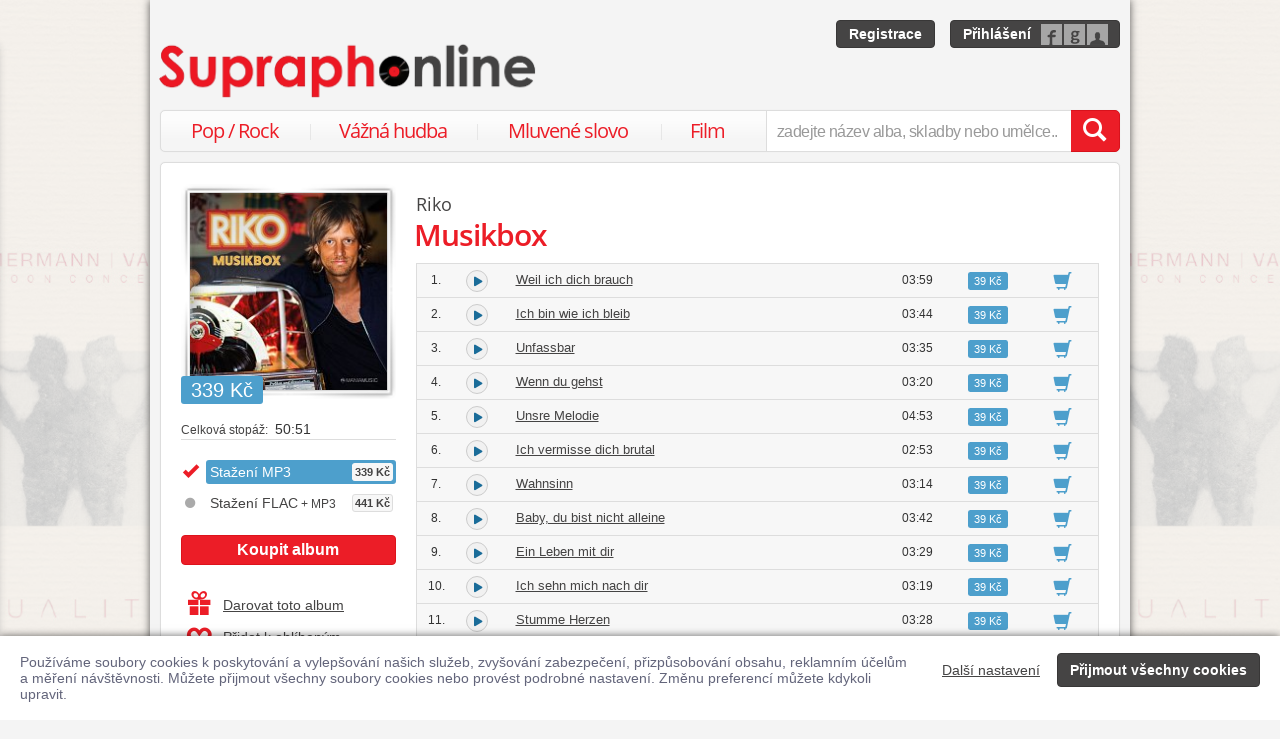

--- FILE ---
content_type: text/html; charset=utf-8
request_url: https://www.supraphonline.cz/album/522836-musikbox?trackId=5267981
body_size: 28103
content:

<!DOCTYPE html>
<html lang="cs" xmlns:og="http://opengraphprotocol.org/schema/" xmlns:fb="http://www.facebook.com/2008/fbml">
<head>
	<meta name="robots" content="follow,index">
	<meta name="description" content="Písnička Gluck ist wie ein Sonnenstrahl z alba Musikbox ✅ Ke stažení ve formátu MP3 a FLAC ✅ Ukázky zdarma k poslechu ✅ Učinkuje Riko">
	<meta name="keywords" content="koupit, skladba, písnička, ukázka zdarma, stáhnout, skladba ke stažení, MP3, Populární hudba, Ostatní, Warner Music, Riko">
	<meta name="author" content="SUPRAPHON a.s.">
	<meta name="copyright" content="&copy; 2026 SUPRAPHON a.s.">
	<meta name="viewport" content="width=device-width, initial-scale=1, maximum-scale=1, user-scalable=no">
	<meta name="apple-mobile-web-app-capable" content="yes">
	<meta name="apple-mobile-web-app-status-bar-style" content="black">
	<meta name="apple-itunes-app" content="app-id=803384814, app-argument=supraphonline://album/522836-musikbox?trackId=5267981">
	<meta name="facebook-domain-verification" content="1sj5gu9tsczi9wltuek1pjjbc6nnw5">

	<link rel="apple-touch-icon" sizes="180x180" href="/icons/apple-touch-icon.png">
	<link rel="icon" type="image/png" sizes="32x32" href="/icons/favicon-32x32.png">
	<link rel="icon" type="image/png" sizes="16x16" href="/icons/favicon-16x16.png">
	<link rel="manifest" href="/icons/site.webmanifest">
	<link rel="shortcut icon" href="/favicon.ico">
	<meta name="apple-mobile-web-app-title" content="Supraphonline">
	<meta name="application-name" content="Supraphonline">
	<meta name="msapplication-TileColor" content="#ffc40d">
	<meta name="msapplication-config" content="/icons/browserconfig.xml">
	<meta name="theme-color" content="#ffffff">

	<link rel="canonical" href="https://www.supraphonline.cz/album/522836-musikbox?trackId=5267981">
	<meta property="fb:app_id" content="100544686671375">
	<meta property="og:site_name" content="Supraphonline.cz">
	<meta property="og:description" content="Písnička Gluck ist wie ein Sonnenstrahl z alba Musikbox ✅ Ke stažení ve formátu MP3 a FLAC ✅ Ukázky zdarma k poslechu ✅ Učinkuje Riko">

<meta property="og:type" content="music.album">
<meta property="og:url" content="http://www.supraphonline.cz/album/522836-musikbox">
<meta property="og:title" content="Musikbox – Riko – Supraphonline.cz">
<meta property="og:image" content="https://supraphonline.cz/cover/200/6/6/5/522836.jpg?1572482470">

	<title>Gluck ist wie ein Sonnenstrahl (MP3) – Riko – Supraphonline.cz</title>

	<link rel="preload" as="script" href="/dist/v4/js/app.js">
	<link rel="dns-prefetch" href="//supraphonline.cz">
	<link rel="dns-prefetch" href="//fonts.gstatic.com">
	<link rel="dns-prefetch" href="//www.googletagmanager.com">

	<link rel="stylesheet" type="text/css" href="//fonts.googleapis.com/css?family=Open+Sans:400,600&subset=latin,latin-ext">
	<link rel="stylesheet" media="screen,print" type="text/css" href="/dist/v4/css/front.css">
	<link rel="stylesheet" media="print" type="text/css" href="/dist/v4/css/full.css">

	<link rel="stylesheet" media="screen,print" type="text/css" href="/dist/v4/css/extend.css">
	<!--[if lte IE 8]><link rel="stylesheet" media="screen" type="text/css" href="/dist/v4/css/full.css"><![endif]-->
	<!--[if lte IE 9]><link rel="stylesheet" media="screen,projection" type="text/css" href="/dist/v4/css/ie.css"><![endif]-->

	<link rel="stylesheet" media="print" type="text/css" href="/dist/v4/css/print.css">

</head>
<body style="margin-bottom: 0">
	<div class="hidden" data-plugin="transaction.reporting:{&quot;ecommerce&quot;:null}$"></div>
<script type="data-plugin/p_69816ed0976ea">{"event":"view_item","ecommerce":{"items":[{"item_id":"522836-0","item_name":"Musikbox","item_artist":"Riko","item_variant":"MP3","price":339,"quantity":1,"item_category":"Hudba","item_category2":"Popul\u00e1rn\u00ed hudba","item_category3":"Ostatn\u00ed"}]}}</script>		<div class="hidden" data-plugin="transaction.reporting:p_69816ed0976ea$"></div>

	<div id="container-progress" data-plugin="progress:$" data-static="7378EZnJ1w8W1evxkwR0uQ"></div>
	<style type="text/css">
		.sidebanner-left,
		.sidebanner-right {
			width: 50%;
			max-width: 950px;
			position: absolute;
			top: 0;
			bottom: 0;
		}

		.sidebanner-left > a > div,
		.sidebanner-right > a > div {
			height: 100%;
			background-size: 460px;
			background-color: transparent;
			background-repeat: repeat-y;
		}

		.sidebanner-left {
			right: 50%;
			padding-right: 490px;
		}

		.sidebanner-right {
			left: 50%;
			padding-left: 490px;
		}

		.sidebanner-left,
		.sidebanner-right {
			opacity: 0.2;
			transition: opacity linear 300ms;
		}

		.sidebanner-center {
			position: absolute;
			height: 100%;
			margin: 0 auto;
			top: 0;
			left: 50%;
			width: 980px;
			margin-left: -490px;
			background: #f4f4f4;
			box-shadow: 0 0 8px rgb(0 0 0 / 65%);
		}

		#sidebanner-container:hover > .sidebanner-left,
		#sidebanner-container:hover > .sidebanner-right {
			opacity: 1.0;
		}
	</style>
	<div id="sidebanner-container" class="visible-lg">
		<div title="Duality / Zimmermann, Vaňhal - Fagotové koncerty" class="sidebanner-left">
			<a href="/album/935443-duality-zimmermann-vanhal-fagotove-koncerty?f=2&amp;utm_source=SO_Sidebanner&amp;utm_medium=SO_Sidebanner&amp;utm_term=DualityZimmermannVanhal&amp;utm_content=DualityZimmermannVanhal">
				<div style="background-image: url(\/public\/sidebanner\/200_left\.jpg\?1768819641); background-position: center top;"></div>
			</a>
		</div>

		<div title="Duality / Zimmermann, Vaňhal - Fagotové koncerty" class="sidebanner-right">
			<a href="/album/935443-duality-zimmermann-vanhal-fagotove-koncerty?f=2&amp;utm_source=SO_Sidebanner&amp;utm_medium=SO_Sidebanner&amp;utm_term=DualityZimmermannVanhal&amp;utm_content=DualityZimmermannVanhal">
				<div style="background-image: url(\/public\/sidebanner\/200_left\.jpg\?1768819641); background-position: center top;"></div>
			</a>
		</div>

		<div class="sidebanner-center"></div>
	</div>

	<div id="is-mobile" class="hidden-md hidden-lg" style="visibility: hidden"></div>

	<div class="flashes" data-plugin="flashes:{&quot;delay&quot;:3000}$" data-static="woMXkh5ObZWCXL8Ilke9TA">
	</div>


	<noscript class="flashes permanent">
		<div class="flash">Momentálně máte vypnutý JavaScript, některé funkce proto nebudou přístupné.</div>
	</noscript>

	<div style="text-align:left; padding: 10px 20px; background-color: #FFF; position: fixed; bottom: 0; left: 0; right: 0; z-index: 1001; border: 0; box-shadow: 0 0 8px rgba(0, 0, 0, 0.6)">
		<form class="" name="#" action="" method="post" id="frm-security">
			<div class="pull-right visible-md visible-lg" style="margin-left: 20px; margin-top: 7px">
				<button class="hidden-xs btn btn-link" style="text-decoration: underline;" type="submit" name="submit_setting" value="MLNIySuljd26aDQmuSYdtA:IzO+X/y3EamL0Urz7JVMh0x6SHZtUT09">Další nastavení</button>
				<button class="btn btn-primary" type="submit" name="submit_yes" value="AeN2I0RQP-wzGcMViZJHuQ:QejlJobaNeLdHJXcGu6+9VpLNCsyUT09">Přijmout všechny cookies</button>
			</div>
			<div style="font-weight: normal; padding: 8px 0; color: #63657B; font-size: 14px; line-height: 16px; max-width: 1440px">Používáme soubory cookies k poskytování a vylepšování našich služeb, zvyšování zabezpečení, přizpůsobování obsahu, reklamním účelům a měření návštěvnosti. Můžete přijmout všechny soubory cookies nebo provést podrobné nastavení. Změnu preferencí můžete kdykoli upravit.</div>

			<div class="visible-xs visible-sm" style="margin: 10px 0;">
				<button class="btn btn-primary" type="submit" name="submit_yes" value="AeN2I0RQP-wzGcMViZJHuQ:QejlJobaNeLdHJXcGu6+9VpLNCsyUT09">Přijmout všechny cookies</button>
				<button class="btn btn-link" style="text-decoration: underline;" type="submit" name="submit_setting" value="MLNIySuljd26aDQmuSYdtA:IzO+X/y3EamL0Urz7JVMh0x6SHZtUT09">Další nastavení</button>
			</div>
<input type="hidden" name="_do" value="security-submit"><!--[if IE]><input type=IEbug disabled style="display:none"><![endif]-->
		</form>
	</div>


	<div class="toggle-navigation" data-plugin="toggle-navbar:$">
		<div>
			<ul>
				<li class="header">Uživatel</li>
				<li><a href="/uzivatel/prihlaseni">Přihlásit se</a></li>
				<li><a href="/uzivatel/registrace">Registrace</a></li>

				<li><a href="/poukaz">Zadat poukaz</a></li>

				<li class="header">Vyhledávání</li>
				<li><a href="/vyhledavani/alba/popularni-hudba">Pop / Rock</a></li>
				<li><a href="/vyhledavani/alba/vazna-hudba">Vážná hudba</a></li>
				<li><a href="/vyhledavani/alba/mluvene-slovo">Mluvené slovo</a></li>
				<li><a href="/vyhledavani/alba/film-a-serial">Film</a></li>

				<li class="header">Katalog</li>
				<li><a href="/novinky.html">Novinky</a></li>
				<li><a href="/doporucujeme.html">Doporučujeme</a></li>
				<li><a href="/nejprodavanejsi.html">Nejprodávanější</a></li>

				<li class="header">Informace</li>
				<li><a href="/kontakt.html">Kontakt</a></li>
				<li><a href="/platebni-metody.html">Platební metody</a></li>
				<li><a href="/doprava-zbozi.html">Doprava zboží</a></li>
			</ul>
		</div>
	</div>


	<div id="wrapper" class="">
		<div id="header">
			<div class="viewport">
				<div class="large">large</div>
				<div class="medium">medium</div>
				<div class="small">small</div>
				<div class="xsmall">xsmall</div>
			</div>
			<a class="logo" aria-label="Hlavní stránka Supraphonline.cz" href="/"></a>
			<div id="user" class="visible-md visible-lg">
				<a class="register btn btn-primary" href="/uzivatel/registrace">Registrace</a>
				<a class="login btn btn-primary" href="/uzivatel/prihlaseni">Přihlášení</a>
			</div>
		</div>
		<div id="navigation-header">
			<div id="navigation">
				<div class="navigation-menu visible-md-inline-block visible-lg-inline-block">
					<ul>
						<li style="width: 25%" class="item"><a href="/vyhledavani/alba/popularni-hudba">Pop / Rock</a></li>
						<li style="width: 28%" class="item"><a href="/vyhledavani/alba/vazna-hudba">Vážná hudba</a></li>
						<li style="width: 31%" class="item"><a href="/vyhledavani/alba/mluvene-slovo">Mluvené slovo</a></li>
						<li style="width: 16%" class="item"><a href="/vyhledavani/alba/film-a-serial">Film</a></li>
					</ul>
				</div>
				<form action="/vyhledavani" name="autocomplete" method="GET">
					<div class="input-group">
						<div id="search-content"><div data-target="content@autocomplete:$"></div></div>
						<span id="navigation-toggle" class="input-group-addon input-toggle hidden-md hidden-lg">
							<button type="button" class="navbar-toggle" aria-label="Navigační menu – přepnout viditelnost" data-plugin="toggle-class:&quot;toggled-navbar&quot;$">
								<span class="icon-bar"></span>
								<span class="icon-bar"></span>
								<span class="icon-bar"></span>
							</button>
						</span>
						<span id="navigation-basket" class="input-group-addon hidden-md hidden-lg">
							<span class="hidden">
								<a title="Zobrazit obsah košíku" aria-label="Zobrazit obsah košíku" href="/kosik">
									<span class="glyphicon glyphicon-shopping-cart"></span>
								</a>
							</span>
						</span>
						<input class="form-control" type="text" autocomplete="off" name="q" tabindex="0" placeholder="zadejte název alba, skladby nebo umělce.." aria-label="zadejte název alba, skladby nebo umělce.."
					 data-plugin="autocomplete:&quot;\/autocomplete.php?format=1&quot;$">
						<span class="input-group-btn">
							<button type="submit" class="btn btn-danger" value="" aria-label="Vyhledat hledaný výraz"><span class="glyphicon glyphicon-search"></span></button>
						</span>
					</div>
				</form>
			</div>
		</div>

		<div id="container-discountalert">
		</div>

		<div id="container" class="clearfix  sidebar-tap">

			<div id="content">
				<div>
					<div class="container-fluid content">
						



<div class="row" id="album" itemscope itemtype="http://schema.org/MusicAlbum">
	<meta content="/album/522836-musikbox?trackId=5267981" itemprop="url">
	<meta content="14" itemprop="numTracks">
	<meta content="Ostatní" itemprop="genre">
	<div style="display: none" itemprop="offers" itemscope itemtype="http://schema.org/Offer">
		<meta itemprop="price" content="339 Kč">
	</div>

	<div class="col-xs-12 hidden-lg">
		<h2 class="album-artist" title="Riko"><a title="Riko" href="/umelec/90092-riko">Riko</a></h2>
		<h1 itemprop="name">Musikbox</h1>
	</div>
	<div class="col-lg-3 sidebar album-sidebar">
		<div class="row bottom-no-1 bottom-xs-3 bottom-sm-3 bottom-md-3">
			<div class="col-no-9 col-xs-6 col-sm-6 col-md-4 col-lg-12">
				<div class="sexycover sexycover-album sexycover-lp">

<div class="layer"></div>
<meta itemprop="image" content="https://supraphonline.cz/cover/200/6/6/5/522836.jpg?1572482470">
<span class="image" data-image>
	<noscript>
		<img src="https://supraphonline.cz/cover/200/6/6/5/522836.jpg?1572482470" alt="Musikbox">
	</noscript>
</span>

					<div class="btn-group">



<script type="data-plugin/p_69816ed09a4f5">{"label":"album:522836","playBought":false,"source":"\/album\/522836-musikbox?player=1"}</script>			<button type="button" class="btn btn-xs btn-primary albumplay hidden" title="Přehrát ukázky alba" data-target="playlist@player:p_69816ed09a4f5$"><span class="fa fa-play"></span></button>

<script type="data-plugin/p_69816ed09a65d">"\/album\/coverzoom?albumId=522836&key=RH1u-GA-PQhQPs7tq7ptsA%3Ao02%2FRmZ13JiPWFgD33lvUjZKZEoxNVBX"</script>						<button type="button" class="btn btn-xs btn-primary" title="Zvětšit cover" data-plugin="coverzoom:p_69816ed09a65d$"><span class="fa fa-search-plus"></span></button>
					</div>

						<span class="label label-info">339 Kč</span>

				</div>
			</div>
			<form id="frm-offer-album" class="col-no-12 col-xs-6 col-sm-6 col-md-4 col-lg-12 sidebar-actions" action="" method="post">
				<ul class="visible-lg summary">
					<li><span>Celková stopáž:</span> 50:51</li>
				</ul>

				<ul class="summary">
					<li class="album-version">
							<div class="selected">
								<div title="Stažení MP3">
									Stažení MP3

									<span class="price">339 Kč</span>
								</div>
							</div>
					</li>
					<li class="album-version">
						<a data-target-same="#album" data-tracker="version:2" href="/album/522836-musikbox/flac">
								<div title="Stažení FLAC + MP3">
									Stažení FLAC<span> + MP3</span>

									<span class="price">441 Kč</span>
								</div>
						</a>
					</li>
				</ul>

				<div class="top-1">
					<button type="submit" class="btn btn-danger topframe_login" name="buy" value="6d96lay8y1YesoEvE6KOYg:1sK3CWhdSa/[base64]">Koupit album</button>

				</div>
				<ul class="summary">
					<li class="album-sidebar-button album-sidebar-button-gift">
						<button type="submit" name="coupon" value="HWUujJjwGZL_m4q1TetXeA:[base64]" class="btn-link">
							<span class="glyphicon glyphicon-gift"></span>Darovat toto album
						</button>
					</li>

					<li class="album-sidebar-button">
						<button type="submit" name="star" value="2o86jruALp-YZgtK6RkxgQ:hy/[base64]" class="btn-link">
							
							<span class="glyphicon glyphicon-heart-empty"></span>Přidat k oblíbeným
						</button>
					</li>

				</ul>
				<ul class="visible-xs visible-sm summary">
					<li><span>Celková stopáž:</span> 50:51</li>
				</ul>
<input type="hidden" name="_do" value="offer-submit"><!--[if IE]><input type=IEbug disabled style="display:none"><![endif]-->
			</form>
			<form id="frm-offer-gift" class="col-md-4 col-lg-12 visible-md-block visible-lg-block" action="" method="post">
				<ul class="summary">
					<li class="hidden-lg"><span>Celková stopáž:</span> 50:51</li>
					<li><span>Datum vydání:</span> 25. 10. 2019</li>
					<li><span>Žánr:</span> <a href="/vyhledavani/alba/genre.238">Ostatní</a></li>
					<li><span>Vydavatel:</span> <a href="/vyhledavani/alba/mainlabel.182">Warner Music</a></li>
					<li><span>První vydání:</span> 2019</li>


					<li><span>Katalogové číslo:</span> 190295351113</li>
				</ul>
				<ul class="sidebar-artist visible-lg-block">
					
					<li><h3>Stěžejní interpreti</h3></li>
					<li><span>Artist:</span> <a href="/umelec/90092-riko">Riko</a></li>
				</ul>
<input type="hidden" name="_do" value="offer-submit"><!--[if IE]><input type=IEbug disabled style="display:none"><![endif]-->
			</form>
		</div>
	</div>

	<div class="col-lg-9 album-content">
		<span itemprop="byArtist" itemscope itemtype="http://www.schema.org/MusicGroup">
			<meta itemprop="name" content="Riko">
		</span>

		<div class="visible-lg-block">
			<h2 class="album-artist" title="Riko"><a title="Riko" href="/umelec/90092-riko">Riko</a></h2>
			<h1 itemprop="name">Musikbox</h1>
		</div>








		<div data-target="source@player:&quot;\/album\/522836-musikbox?player=1&quot;$"></div>

		<form id="frm-offer-tracklist" class="table-widescreen table-fixed" action="" method="post">

			<table class="table table-tracklist">
				<tr class="track track-none">
					<td></td>
					<td></td>
					<td></td>
					<td></td>
					<td width="70px"></td>
					<td width="70px"></td>
				</tr>






					<tr
						itemprop="track" itemscope itemtype="http://schema.org/MusicRecording" id="track-5267969" class="track">

						<td class="small text-center" style="width: 40px;">
							1.
							<meta content="/album/522836-musikbox?trackId=5267969" itemprop="url">
							<meta content="/album/522836-musikbox?trackId=5267969&amp;play=1" itemprop="audio">
							<meta content="Weil ich dich brauch" itemprop="name">
						</td>

<td class="trackplay">
	<a rel="nofollow" data-target-current title="Přehrát ukázku skladby Weil ich dich brauch" href="/album/522836-musikbox?trackId=5267969&amp;autoplay=1">
		<span data-plugin="trackplay:{&quot;label&quot;:5267969}$"><span class="fa"></span></span>
	</a>
</td>
						<td><a data-target-current class="trackdetail" href="/album/522836-musikbox?trackId=5267969">Weil ich dich brauch</a></td>
						<td class="small text-center" style="width: 80px;">
							03:59
							<meta content="PT0H3M59S" itemprop="duration">
						</td>

						<td style="width: 70px;">
							<span class="label label-info">39 Kč</span>
						</td>
						<td class="basket text-center" style="width: 70px;">
							<button type="submit" name="buyTrack" value="SIeZ5nInPaAO-i8MPK7-wg:d2We7RAWJQpUV9Jb/[base64]" title="Přidat skladbu do košíku" class="btn btn-link"><span class="glyphicon glyphicon-shopping-cart"></span></button>
						</td>
					</tr>
					<tr style="border-top: 0; height: 0px;">
						<td colspan="6" style="padding: 0; background-color: #FFF;">
							<div data-swap="trackdetail-5267969">
							</div>
						</td>
					</tr>



					<tr
						itemprop="track" itemscope itemtype="http://schema.org/MusicRecording" id="track-5267970" class="track">

						<td class="small text-center" style="width: 40px;">
							2.
							<meta content="/album/522836-musikbox?trackId=5267970" itemprop="url">
							<meta content="/album/522836-musikbox?trackId=5267970&amp;play=1" itemprop="audio">
							<meta content="Ich bin wie ich bleib" itemprop="name">
						</td>

<td class="trackplay">
	<a rel="nofollow" data-target-current title="Přehrát ukázku skladby Ich bin wie ich bleib" href="/album/522836-musikbox?trackId=5267970&amp;autoplay=1">
		<span data-plugin="trackplay:{&quot;label&quot;:5267970}$"><span class="fa"></span></span>
	</a>
</td>
						<td><a data-target-current class="trackdetail" href="/album/522836-musikbox?trackId=5267970">Ich bin wie ich bleib</a></td>
						<td class="small text-center" style="width: 80px;">
							03:44
							<meta content="PT0H3M44S" itemprop="duration">
						</td>

						<td style="width: 70px;">
							<span class="label label-info">39 Kč</span>
						</td>
						<td class="basket text-center" style="width: 70px;">
							<button type="submit" name="buyTrack" value="AyrWYrjwoz71C6-VOpbong:t+jMy/[base64]" title="Přidat skladbu do košíku" class="btn btn-link"><span class="glyphicon glyphicon-shopping-cart"></span></button>
						</td>
					</tr>
					<tr style="border-top: 0; height: 0px;">
						<td colspan="6" style="padding: 0; background-color: #FFF;">
							<div data-swap="trackdetail-5267970">
							</div>
						</td>
					</tr>



					<tr
						itemprop="track" itemscope itemtype="http://schema.org/MusicRecording" id="track-5267971" class="track">

						<td class="small text-center" style="width: 40px;">
							3.
							<meta content="/album/522836-musikbox?trackId=5267971" itemprop="url">
							<meta content="/album/522836-musikbox?trackId=5267971&amp;play=1" itemprop="audio">
							<meta content="Unfassbar" itemprop="name">
						</td>

<td class="trackplay">
	<a rel="nofollow" data-target-current title="Přehrát ukázku skladby Unfassbar" href="/album/522836-musikbox?trackId=5267971&amp;autoplay=1">
		<span data-plugin="trackplay:{&quot;label&quot;:5267971}$"><span class="fa"></span></span>
	</a>
</td>
						<td><a data-target-current class="trackdetail" href="/album/522836-musikbox?trackId=5267971">Unfassbar</a></td>
						<td class="small text-center" style="width: 80px;">
							03:35
							<meta content="PT0H3M35S" itemprop="duration">
						</td>

						<td style="width: 70px;">
							<span class="label label-info">39 Kč</span>
						</td>
						<td class="basket text-center" style="width: 70px;">
							<button type="submit" name="buyTrack" value="GAdhiVJZom4O5gpXYjPhWw:[base64]" title="Přidat skladbu do košíku" class="btn btn-link"><span class="glyphicon glyphicon-shopping-cart"></span></button>
						</td>
					</tr>
					<tr style="border-top: 0; height: 0px;">
						<td colspan="6" style="padding: 0; background-color: #FFF;">
							<div data-swap="trackdetail-5267971">
							</div>
						</td>
					</tr>



					<tr
						itemprop="track" itemscope itemtype="http://schema.org/MusicRecording" id="track-5267972" class="track">

						<td class="small text-center" style="width: 40px;">
							4.
							<meta content="/album/522836-musikbox?trackId=5267972" itemprop="url">
							<meta content="/album/522836-musikbox?trackId=5267972&amp;play=1" itemprop="audio">
							<meta content="Wenn du gehst" itemprop="name">
						</td>

<td class="trackplay">
	<a rel="nofollow" data-target-current title="Přehrát ukázku skladby Wenn du gehst" href="/album/522836-musikbox?trackId=5267972&amp;autoplay=1">
		<span data-plugin="trackplay:{&quot;label&quot;:5267972}$"><span class="fa"></span></span>
	</a>
</td>
						<td><a data-target-current class="trackdetail" href="/album/522836-musikbox?trackId=5267972">Wenn du gehst</a></td>
						<td class="small text-center" style="width: 80px;">
							03:20
							<meta content="PT0H3M20S" itemprop="duration">
						</td>

						<td style="width: 70px;">
							<span class="label label-info">39 Kč</span>
						</td>
						<td class="basket text-center" style="width: 70px;">
							<button type="submit" name="buyTrack" value="GN-WF1pG1u5yQLEYqRaGdQ:[base64]" title="Přidat skladbu do košíku" class="btn btn-link"><span class="glyphicon glyphicon-shopping-cart"></span></button>
						</td>
					</tr>
					<tr style="border-top: 0; height: 0px;">
						<td colspan="6" style="padding: 0; background-color: #FFF;">
							<div data-swap="trackdetail-5267972">
							</div>
						</td>
					</tr>



					<tr
						itemprop="track" itemscope itemtype="http://schema.org/MusicRecording" id="track-5267973" class="track">

						<td class="small text-center" style="width: 40px;">
							5.
							<meta content="/album/522836-musikbox?trackId=5267973" itemprop="url">
							<meta content="/album/522836-musikbox?trackId=5267973&amp;play=1" itemprop="audio">
							<meta content="Unsre Melodie" itemprop="name">
						</td>

<td class="trackplay">
	<a rel="nofollow" data-target-current title="Přehrát ukázku skladby Unsre Melodie" href="/album/522836-musikbox?trackId=5267973&amp;autoplay=1">
		<span data-plugin="trackplay:{&quot;label&quot;:5267973}$"><span class="fa"></span></span>
	</a>
</td>
						<td><a data-target-current class="trackdetail" href="/album/522836-musikbox?trackId=5267973">Unsre Melodie</a></td>
						<td class="small text-center" style="width: 80px;">
							04:53
							<meta content="PT0H4M53S" itemprop="duration">
						</td>

						<td style="width: 70px;">
							<span class="label label-info">39 Kč</span>
						</td>
						<td class="basket text-center" style="width: 70px;">
							<button type="submit" name="buyTrack" value="p2BIDtS2xlPn-sIZNE8c-w:[base64]" title="Přidat skladbu do košíku" class="btn btn-link"><span class="glyphicon glyphicon-shopping-cart"></span></button>
						</td>
					</tr>
					<tr style="border-top: 0; height: 0px;">
						<td colspan="6" style="padding: 0; background-color: #FFF;">
							<div data-swap="trackdetail-5267973">
							</div>
						</td>
					</tr>



					<tr
						itemprop="track" itemscope itemtype="http://schema.org/MusicRecording" id="track-5267974" class="track">

						<td class="small text-center" style="width: 40px;">
							6.
							<meta content="/album/522836-musikbox?trackId=5267974" itemprop="url">
							<meta content="/album/522836-musikbox?trackId=5267974&amp;play=1" itemprop="audio">
							<meta content="Ich vermisse dich brutal" itemprop="name">
						</td>

<td class="trackplay">
	<a rel="nofollow" data-target-current title="Přehrát ukázku skladby Ich vermisse dich brutal" href="/album/522836-musikbox?trackId=5267974&amp;autoplay=1">
		<span data-plugin="trackplay:{&quot;label&quot;:5267974}$"><span class="fa"></span></span>
	</a>
</td>
						<td><a data-target-current class="trackdetail" href="/album/522836-musikbox?trackId=5267974">Ich vermisse dich brutal</a></td>
						<td class="small text-center" style="width: 80px;">
							02:53
							<meta content="PT0H2M53S" itemprop="duration">
						</td>

						<td style="width: 70px;">
							<span class="label label-info">39 Kč</span>
						</td>
						<td class="basket text-center" style="width: 70px;">
							<button type="submit" name="buyTrack" value="oKzVuKIxzD_i322JXBFvLg:[base64]" title="Přidat skladbu do košíku" class="btn btn-link"><span class="glyphicon glyphicon-shopping-cart"></span></button>
						</td>
					</tr>
					<tr style="border-top: 0; height: 0px;">
						<td colspan="6" style="padding: 0; background-color: #FFF;">
							<div data-swap="trackdetail-5267974">
							</div>
						</td>
					</tr>



					<tr
						itemprop="track" itemscope itemtype="http://schema.org/MusicRecording" id="track-5267975" class="track">

						<td class="small text-center" style="width: 40px;">
							7.
							<meta content="/album/522836-musikbox?trackId=5267975" itemprop="url">
							<meta content="/album/522836-musikbox?trackId=5267975&amp;play=1" itemprop="audio">
							<meta content="Wahnsinn" itemprop="name">
						</td>

<td class="trackplay">
	<a rel="nofollow" data-target-current title="Přehrát ukázku skladby Wahnsinn" href="/album/522836-musikbox?trackId=5267975&amp;autoplay=1">
		<span data-plugin="trackplay:{&quot;label&quot;:5267975}$"><span class="fa"></span></span>
	</a>
</td>
						<td><a data-target-current class="trackdetail" href="/album/522836-musikbox?trackId=5267975">Wahnsinn</a></td>
						<td class="small text-center" style="width: 80px;">
							03:14
							<meta content="PT0H3M14S" itemprop="duration">
						</td>

						<td style="width: 70px;">
							<span class="label label-info">39 Kč</span>
						</td>
						<td class="basket text-center" style="width: 70px;">
							<button type="submit" name="buyTrack" value="AipGkIuKUkET-scuD_Q3AA:BSVeDzjy/[base64]" title="Přidat skladbu do košíku" class="btn btn-link"><span class="glyphicon glyphicon-shopping-cart"></span></button>
						</td>
					</tr>
					<tr style="border-top: 0; height: 0px;">
						<td colspan="6" style="padding: 0; background-color: #FFF;">
							<div data-swap="trackdetail-5267975">
							</div>
						</td>
					</tr>



					<tr
						itemprop="track" itemscope itemtype="http://schema.org/MusicRecording" id="track-5267976" class="track">

						<td class="small text-center" style="width: 40px;">
							8.
							<meta content="/album/522836-musikbox?trackId=5267976" itemprop="url">
							<meta content="/album/522836-musikbox?trackId=5267976&amp;play=1" itemprop="audio">
							<meta content="Baby, du bist nicht alleine" itemprop="name">
						</td>

<td class="trackplay">
	<a rel="nofollow" data-target-current title="Přehrát ukázku skladby Baby, du bist nicht alleine" href="/album/522836-musikbox?trackId=5267976&amp;autoplay=1">
		<span data-plugin="trackplay:{&quot;label&quot;:5267976}$"><span class="fa"></span></span>
	</a>
</td>
						<td><a data-target-current class="trackdetail" href="/album/522836-musikbox?trackId=5267976">Baby, du bist nicht alleine</a></td>
						<td class="small text-center" style="width: 80px;">
							03:42
							<meta content="PT0H3M42S" itemprop="duration">
						</td>

						<td style="width: 70px;">
							<span class="label label-info">39 Kč</span>
						</td>
						<td class="basket text-center" style="width: 70px;">
							<button type="submit" name="buyTrack" value="V2TvDj47d-PwIIKegwWIVA:[base64]" title="Přidat skladbu do košíku" class="btn btn-link"><span class="glyphicon glyphicon-shopping-cart"></span></button>
						</td>
					</tr>
					<tr style="border-top: 0; height: 0px;">
						<td colspan="6" style="padding: 0; background-color: #FFF;">
							<div data-swap="trackdetail-5267976">
							</div>
						</td>
					</tr>



					<tr
						itemprop="track" itemscope itemtype="http://schema.org/MusicRecording" id="track-5267977" class="track">

						<td class="small text-center" style="width: 40px;">
							9.
							<meta content="/album/522836-musikbox?trackId=5267977" itemprop="url">
							<meta content="/album/522836-musikbox?trackId=5267977&amp;play=1" itemprop="audio">
							<meta content="Ein Leben mit dir" itemprop="name">
						</td>

<td class="trackplay">
	<a rel="nofollow" data-target-current title="Přehrát ukázku skladby Ein Leben mit dir" href="/album/522836-musikbox?trackId=5267977&amp;autoplay=1">
		<span data-plugin="trackplay:{&quot;label&quot;:5267977}$"><span class="fa"></span></span>
	</a>
</td>
						<td><a data-target-current class="trackdetail" href="/album/522836-musikbox?trackId=5267977">Ein Leben mit dir</a></td>
						<td class="small text-center" style="width: 80px;">
							03:29
							<meta content="PT0H3M29S" itemprop="duration">
						</td>

						<td style="width: 70px;">
							<span class="label label-info">39 Kč</span>
						</td>
						<td class="basket text-center" style="width: 70px;">
							<button type="submit" name="buyTrack" value="gLHHqemNV-CUjyqOIYiWyw:F+oDjuv1OYVSF/[base64]" title="Přidat skladbu do košíku" class="btn btn-link"><span class="glyphicon glyphicon-shopping-cart"></span></button>
						</td>
					</tr>
					<tr style="border-top: 0; height: 0px;">
						<td colspan="6" style="padding: 0; background-color: #FFF;">
							<div data-swap="trackdetail-5267977">
							</div>
						</td>
					</tr>



					<tr
						itemprop="track" itemscope itemtype="http://schema.org/MusicRecording" id="track-5267978" class="track">

						<td class="small text-center" style="width: 40px;">
							10.
							<meta content="/album/522836-musikbox?trackId=5267978" itemprop="url">
							<meta content="/album/522836-musikbox?trackId=5267978&amp;play=1" itemprop="audio">
							<meta content="Ich sehn mich nach dir" itemprop="name">
						</td>

<td class="trackplay">
	<a rel="nofollow" data-target-current title="Přehrát ukázku skladby Ich sehn mich nach dir" href="/album/522836-musikbox?trackId=5267978&amp;autoplay=1">
		<span data-plugin="trackplay:{&quot;label&quot;:5267978}$"><span class="fa"></span></span>
	</a>
</td>
						<td><a data-target-current class="trackdetail" href="/album/522836-musikbox?trackId=5267978">Ich sehn mich nach dir</a></td>
						<td class="small text-center" style="width: 80px;">
							03:19
							<meta content="PT0H3M19S" itemprop="duration">
						</td>

						<td style="width: 70px;">
							<span class="label label-info">39 Kč</span>
						</td>
						<td class="basket text-center" style="width: 70px;">
							<button type="submit" name="buyTrack" value="VAC5_uqKxtPQeal56wlX3g:[base64]" title="Přidat skladbu do košíku" class="btn btn-link"><span class="glyphicon glyphicon-shopping-cart"></span></button>
						</td>
					</tr>
					<tr style="border-top: 0; height: 0px;">
						<td colspan="6" style="padding: 0; background-color: #FFF;">
							<div data-swap="trackdetail-5267978">
							</div>
						</td>
					</tr>



					<tr
						itemprop="track" itemscope itemtype="http://schema.org/MusicRecording" id="track-5267979" class="track">

						<td class="small text-center" style="width: 40px;">
							11.
							<meta content="/album/522836-musikbox?trackId=5267979" itemprop="url">
							<meta content="/album/522836-musikbox?trackId=5267979&amp;play=1" itemprop="audio">
							<meta content="Stumme Herzen" itemprop="name">
						</td>

<td class="trackplay">
	<a rel="nofollow" data-target-current title="Přehrát ukázku skladby Stumme Herzen" href="/album/522836-musikbox?trackId=5267979&amp;autoplay=1">
		<span data-plugin="trackplay:{&quot;label&quot;:5267979}$"><span class="fa"></span></span>
	</a>
</td>
						<td><a data-target-current class="trackdetail" href="/album/522836-musikbox?trackId=5267979">Stumme Herzen</a></td>
						<td class="small text-center" style="width: 80px;">
							03:28
							<meta content="PT0H3M28S" itemprop="duration">
						</td>

						<td style="width: 70px;">
							<span class="label label-info">39 Kč</span>
						</td>
						<td class="basket text-center" style="width: 70px;">
							<button type="submit" name="buyTrack" value="XI7qaOFnHWnHOTpNSjSBuA:[base64]" title="Přidat skladbu do košíku" class="btn btn-link"><span class="glyphicon glyphicon-shopping-cart"></span></button>
						</td>
					</tr>
					<tr style="border-top: 0; height: 0px;">
						<td colspan="6" style="padding: 0; background-color: #FFF;">
							<div data-swap="trackdetail-5267979">
							</div>
						</td>
					</tr>



					<tr
						itemprop="track" itemscope itemtype="http://schema.org/MusicRecording" id="track-5267980" class="track">

						<td class="small text-center" style="width: 40px;">
							12.
							<meta content="/album/522836-musikbox?trackId=5267980" itemprop="url">
							<meta content="/album/522836-musikbox?trackId=5267980&amp;play=1" itemprop="audio">
							<meta content="Alles was ich wollte" itemprop="name">
						</td>

<td class="trackplay">
	<a rel="nofollow" data-target-current title="Přehrát ukázku skladby Alles was ich wollte" href="/album/522836-musikbox?trackId=5267980&amp;autoplay=1">
		<span data-plugin="trackplay:{&quot;label&quot;:5267980}$"><span class="fa"></span></span>
	</a>
</td>
						<td><a data-target-current class="trackdetail" href="/album/522836-musikbox?trackId=5267980">Alles was ich wollte</a></td>
						<td class="small text-center" style="width: 80px;">
							03:32
							<meta content="PT0H3M32S" itemprop="duration">
						</td>

						<td style="width: 70px;">
							<span class="label label-info">39 Kč</span>
						</td>
						<td class="basket text-center" style="width: 70px;">
							<button type="submit" name="buyTrack" value="5o1gXYXGgJOrKvRlJ9mmjA:fIjYrzGpHyLx+KlWvF/[base64]" title="Přidat skladbu do košíku" class="btn btn-link"><span class="glyphicon glyphicon-shopping-cart"></span></button>
						</td>
					</tr>
					<tr style="border-top: 0; height: 0px;">
						<td colspan="6" style="padding: 0; background-color: #FFF;">
							<div data-swap="trackdetail-5267980">
							</div>
						</td>
					</tr>



					<tr
						itemprop="track" itemscope itemtype="http://schema.org/MusicRecording" id="track-5267981" class="track">

						<td class="small text-center" style="width: 40px;">
							13.
							<meta content="/album/522836-musikbox?trackId=5267981" itemprop="url">
							<meta content="/album/522836-musikbox?trackId=5267981&amp;play=1" itemprop="audio">
							<meta content="Gluck ist wie ein Sonnenstrahl" itemprop="name">
						</td>

<td class="trackplay">
	<a rel="nofollow" data-target-current title="Přehrát ukázku skladby Gluck ist wie ein Sonnenstrahl" href="/album/522836-musikbox?trackId=5267981&amp;autoplay=1">
		<span data-plugin="trackplay:{&quot;label&quot;:5267981}$"><span class="fa"></span></span>
	</a>
</td>
						<td><a data-target-current class="trackdetail" href="/album/522836-musikbox?trackId=5267981">Gluck ist wie ein Sonnenstrahl</a></td>
						<td class="small text-center" style="width: 80px;">
							04:16
							<meta content="PT0H4M16S" itemprop="duration">
						</td>

						<td style="width: 70px;">
							<span class="label label-info">39 Kč</span>
						</td>
						<td class="basket text-center" style="width: 70px;">
							<button type="submit" name="buyTrack" value="ivhn979myEVD6sLasFbNIA:[base64]" title="Přidat skladbu do košíku" class="btn btn-link"><span class="glyphicon glyphicon-shopping-cart"></span></button>
						</td>
					</tr>
					<tr style="border-top: 0; height: 0px;">
						<td colspan="6" style="padding: 0; background-color: #FFF;">
							<div data-swap="trackdetail-5267981">

<div class="_trackdetail">
<div style="display: none" class="tracksamples" data-plugin="tracksamples:{&quot;autoplay&quot;:0}$">
<script type="data-plugin/p_69816ed09fd50">{"id":6224100,"rank":1,"start":0,"duration":30,"bitrate":128,"offset":0,"length":11.72,"label":"sample:6224100","labels":["sample:6224100",5267981],"url":"\/stream.php?track=kRTSjuQN39lgJ2BWDaqdUg%3Ap5MlbwvcAHKgSf5NuESZjGhhMGkvVTZYUmxCYVM5Q3pTRHBLaFYwUElRNE15Rk1JYjR6S0FkK1d1c1U2TEt2WlBqMFhObk5CcUVaZ20rWXFsWFpxb1Q0Z2tOSUEzSXVGWXVsMW9acUpIZUxn"}</script>	<div class="tracksample" style="left: 0%; width: 11.72%;"
	 data-target="sample@this:p_69816ed09fd50$">
	</div>
</div>
	<div class="row">
		<div class="col-xs-6">
			<ul class="summary">
				<li><span>Rok prvního vydání:</span> 2019</li>
				<li><span>Žánr:</span> Ostatní</li>
			</ul>
		</div>
		<div class="col-xs-6">
			<h4>Participující umělci</h4>
			<ul>
				<li>
					<span>Artist:</span>
					<a href="/umelec/90092-riko">Riko</a>
				</li>
			</ul>
		</div>
	</div>
</div>
							</div>
						</td>
					</tr>



					<tr
						itemprop="track" itemscope itemtype="http://schema.org/MusicRecording" id="track-5267982" class="track">

						<td class="small text-center" style="width: 40px;">
							14.
							<meta content="/album/522836-musikbox?trackId=5267982" itemprop="url">
							<meta content="/album/522836-musikbox?trackId=5267982&amp;play=1" itemprop="audio">
							<meta content="Mama Leone" itemprop="name">
						</td>

<td class="trackplay">
	<a rel="nofollow" data-target-current title="Přehrát ukázku skladby Mama Leone" href="/album/522836-musikbox?trackId=5267982&amp;autoplay=1">
		<span data-plugin="trackplay:{&quot;label&quot;:5267982}$"><span class="fa"></span></span>
	</a>
</td>
						<td><a data-target-current class="trackdetail" href="/album/522836-musikbox?trackId=5267982">Mama Leone</a></td>
						<td class="small text-center" style="width: 80px;">
							03:27
							<meta content="PT0H3M27S" itemprop="duration">
						</td>

						<td style="width: 70px;">
							<span class="label label-info">39 Kč</span>
						</td>
						<td class="basket text-center" style="width: 70px;">
							<button type="submit" name="buyTrack" value="BsBbi_A5b5wwSd1-2r7CMg:[base64]" title="Přidat skladbu do košíku" class="btn btn-link"><span class="glyphicon glyphicon-shopping-cart"></span></button>
						</td>
					</tr>
					<tr style="border-top: 0; height: 0px;">
						<td colspan="6" style="padding: 0; background-color: #FFF;">
							<div data-swap="trackdetail-5267982">
							</div>
						</td>
					</tr>
			</table>
<input type="hidden" name="_do" value="offer-submit"><!--[if IE]><input type=IEbug disabled style="display:none"><![endif]-->
		</form>

		<form id="frm-offer-action" class="table-action" action="" method="post">
					<button type="submit" class="btn btn-danger topframe_login" name="buy" value="pSg1AlSmZh5QdTBbnD38wg:[base64]">Koupit album</button>

<input type="hidden" name="_do" value="offer-submit"><!--[if IE]><input type=IEbug disabled style="display:none"><![endif]-->
		</form>


<div class="album-box album-similar">
	<h3>Podobné tituly</h3>



<div class="albumlist albumlist-no-3 albumlist-oneline-sm-5 albumlist-md-6">
	<ul>
		<li class="album-1">
			<a href="/album/501315-unsre-melodie?f=1" title="Unsre Melodie" data-tracker="similar:1">
				<div class="sexycover sexycover-close">

<div class="layer"></div>
<meta itemprop="image" content="https://supraphonline.cz/cover/200/a/1/4/501315.jpg?1564421004">
<span class="image" data-image>
	<noscript>
		<img src="https://supraphonline.cz/cover/200/a/1/4/501315.jpg?1564421004" alt="Riko – Unsre Melodie">
	</noscript>
</span>


	<div class="btn-group">
		


<script type="data-plugin/p_69816ed0a0ab9">{"label":"album:501315","playBought":false,"source":"\/album\/501315-unsre-melodie?player=1"}</script>			<button type="button" class="btn btn-xs btn-primary albumplay hidden" title="Přehrát ukázky alba" data-target="playlist@player:p_69816ed0a0ab9$"><span class="fa fa-play"></span></button>

	</div>
				</div>
			</a>
			<div class="title text-nowrap"><a href="/album/501315-unsre-melodie?f=1" title="Unsre Melodie" data-tracker="similar:1">Unsre Melodie</a></div>
			<div class="subtitle text-nowrap" title="Riko">Riko</div>
		</li>
		<li class="album-2">
			<a href="/album/929526-unfassbar?f=1" title="Unfassbar" data-tracker="similar:2">
				<div class="sexycover sexycover-close">

<div class="layer"></div>
<meta itemprop="image" content="https://supraphonline.cz/cover/200/b/2/2/929526.jpg?1765480719">
<span class="image" data-image>
	<noscript>
		<img src="https://supraphonline.cz/cover/200/b/2/2/929526.jpg?1765480719" alt="Riko – Unfassbar">
	</noscript>
</span>

	<span class="album-tags">
				<span class="album-tag-owner">právě vychází</span>
				<span class="album-tag-owner">novinka</span>
	</span>

	<div class="btn-group">
		


<script type="data-plugin/p_69816ed0a0f0a">{"label":"album:929526","playBought":false,"source":"\/album\/929526-unfassbar?player=1"}</script>			<button type="button" class="btn btn-xs btn-primary albumplay hidden" title="Přehrát ukázky alba" data-target="playlist@player:p_69816ed0a0f0a$"><span class="fa fa-play"></span></button>

	</div>
				</div>
			</a>
			<div class="title text-nowrap"><a href="/album/929526-unfassbar?f=1" title="Unfassbar" data-tracker="similar:2">Unfassbar</a></div>
			<div class="subtitle text-nowrap" title="Riko">Riko</div>
		</li>
		<li class="album-3">
			<a href="/album/929451-weil-ich-dich-brauch-ti-amo?f=1" title="Weil ich dich brauch [Ti amo]" data-tracker="similar:3">
				<div class="sexycover sexycover-close">

<div class="layer"></div>
<meta itemprop="image" content="https://supraphonline.cz/cover/200/2/9/c/929451.jpg?1765481383">
<span class="image" data-image>
	<noscript>
		<img src="https://supraphonline.cz/cover/200/2/9/c/929451.jpg?1765481383" alt="Riko – Weil ich dich brauch [Ti amo]">
	</noscript>
</span>

	<span class="album-tags">
				<span class="album-tag-owner">právě vychází</span>
				<span class="album-tag-owner">novinka</span>
	</span>

	<div class="btn-group">
		


<script type="data-plugin/p_69816ed0a134f">{"label":"album:929451","playBought":false,"source":"\/album\/929451-weil-ich-dich-brauch-ti-amo?player=1"}</script>			<button type="button" class="btn btn-xs btn-primary albumplay hidden" title="Přehrát ukázky alba" data-target="playlist@player:p_69816ed0a134f$"><span class="fa fa-play"></span></button>

	</div>
				</div>
			</a>
			<div class="title text-nowrap"><a href="/album/929451-weil-ich-dich-brauch-ti-amo?f=1" title="Weil ich dich brauch [Ti amo]" data-tracker="similar:3">Weil ich dich brauch [Ti amo]</a></div>
			<div class="subtitle text-nowrap" title="Riko">Riko</div>
		</li>
		<li class="album-4">
			<a href="/album/824407-teppan-cover-j-pop-hen-powered-by-hamburg-shisho?f=1" title="Teppan Cover J-Pop Hen Powered By Hamburg Shisho" data-tracker="similar:4">
				<div class="sexycover sexycover-close">

<div class="layer"></div>
<meta itemprop="image" content="https://supraphonline.cz/cover/200/0/5/8/824407.jpg?1752957323">
<span class="image" data-image>
	<noscript>
		<img src="https://supraphonline.cz/cover/200/0/5/8/824407.jpg?1752957323" alt="Různí interpreti – Teppan Cover J-Pop Hen Powered By Hamburg Shisho">
	</noscript>
</span>


	<div class="btn-group">
		


<script type="data-plugin/p_69816ed0a177e">{"label":"album:824407","playBought":false,"source":"\/album\/824407-teppan-cover-j-pop-hen-powered-by-hamburg-shisho?player=1"}</script>			<button type="button" class="btn btn-xs btn-primary albumplay hidden" title="Přehrát ukázky alba" data-target="playlist@player:p_69816ed0a177e$"><span class="fa fa-play"></span></button>

	</div>
				</div>
			</a>
			<div class="title text-nowrap"><a href="/album/824407-teppan-cover-j-pop-hen-powered-by-hamburg-shisho?f=1" title="Teppan Cover J-Pop Hen Powered By Hamburg Shisho" data-tracker="similar:4">Teppan Cover J-Pop Hen Powered By Hamburg Shisho</a></div>
			<div class="subtitle text-nowrap" title="Různí interpreti">Různí interpreti</div>
		</li>
		<li class="album-5">
			<a href="/album/817362-summer-baby-love?f=1" title="Summer Baby Love" data-tracker="similar:5">
				<div class="sexycover sexycover-close">

<div class="layer"></div>
<meta itemprop="image" content="https://supraphonline.cz/cover/200/5/2/b/817362.jpg?1718984731">
<span class="image" data-image>
	<noscript>
		<img src="https://supraphonline.cz/cover/200/5/2/b/817362.jpg?1718984731" alt="Mojo, A.J – Summer Baby Love">
	</noscript>
</span>


	<div class="btn-group">
		


<script type="data-plugin/p_69816ed0a1bb4">{"label":"album:817362","playBought":false,"source":"\/album\/817362-summer-baby-love?player=1"}</script>			<button type="button" class="btn btn-xs btn-primary albumplay hidden" title="Přehrát ukázky alba" data-target="playlist@player:p_69816ed0a1bb4$"><span class="fa fa-play"></span></button>

	</div>
				</div>
			</a>
			<div class="title text-nowrap"><a href="/album/817362-summer-baby-love?f=1" title="Summer Baby Love" data-tracker="similar:5">Summer Baby Love</a></div>
			<div class="subtitle text-nowrap" title="Mojo, A.J">Mojo, A.J</div>
		</li>
	</ul>
</div>
</div>




<form class="album-box" action="" method="post" id="frm-file">
	<h3>Doprovodné materiály</h3>

	<table class="table">
		<tr>
			<td style="height: 52px;">
					<img alt="Přední strana obalu CD Musikbox" title="Přední strana obalu CD Musikbox" width="62" src="https://supraphonline.cz/cover/200/6/6/5/522836.jpg?1572482470" style="border: 1px solid #ddd; float: left; margin: 2px 10px 2px 0;">

				<p style="padding-top: 3px; font-size: 13px; margin-bottom: 0;">Přední strana CD obalu (cover) k albu Musikbox ve formátu PDF. Obrázek obalu alba je přikládán v dostatečné kvalitě, vhodné i pro tisk.</p>
			</td>
		</tr>
		<tr>
			<td style="height: 52px;">
					<img alt="Zadní strana obalu CD Musikbox" title="Zadní strana obalu CD Musikbox" width="62" src="https://supraphonline.cz/content/1045856/a64f92a46e45f94ac0860231b3eecd72/thumbnail.png" style="border: 1px solid #ddd; float: left; margin: 2px 10px 2px 0;">

				<p style="padding-top: 3px; font-size: 13px; margin-bottom: 0;">Zadní strana CD obalu k albu Musikbox ve formátu PDF. Pokud si toto album vypálíte jako Audio CD, můžete tento dokument vytisknout a vložit do zadní strany krabičky.</p>
			</td>
		</tr>
		<tr>
			<td style="height: 52px;">
					<img alt="Digitální booklet (A4) Musikbox" title="Digitální booklet (A4) Musikbox" width="62" src="https://supraphonline.cz/content/1045858/16993a4694867e9d7c52065ca371ab47/thumbnail.png" style="border: 1px solid #ddd; float: left; margin: 2px 10px 2px 0;">

				<p style="padding-top: 3px; font-size: 13px; margin-bottom: 0;">Digitální booklet k albu Musikbox ve formátu PDF o velikosti A4. V závislosti na informacích viditelných na profilu alba může obsahovat podrobné informace o albu a jednotlivých skladbách, včetně seznamu participujících umělců, přesného data a místa nahrání pro každou ze skladeb. Digitální booklet je tisknutelnou variantou profilu alba.</p>
			</td>
		</tr>
	</table>

	<div class="note">Pro možnost stažení doprovodných materiálů je nutné mít zakoupenu minimálně jednu skladbu z tohoto alba.</div>
<input type="hidden" name="_do" value="file-submit"><!--[if IE]><input type=IEbug disabled style="display:none"><![endif]-->
</form>


<div class="album-box album-comments">
	<h3>Diskuze k albu</h3>
	<div data-plugin="table-social:$">
		<div class="fb-comments" data-href="http://www.supraphonline.cz/album/522836" data-numposts="2" width="100%"></div>
		<style type="text/css">
			.social-loaded .fb-comments.inited {
				height: auto !important;
				display: block !important;
			}

			.social-loaded .fb-comments.inited:after,
			.social-loaded .fb-comments.inited:before {
				display: none;
			}

			.social-loaded .fb-comments.inited > span {
				height: auto !important;
			}
		</style>
	</div>
</div>
	</div>
</div>


					</div>
				</div>
			</div>

		</div>

		<div id="footer" class="clearfix">
			<div class="content-box">
				<div class="row">
					<div class="col-xs-3">
						<ul>
							<li><a href="/kontakt.html">Kontakt</a></li>
							<li><a href="/vseobecne-obchodni-podminky.html">Obchodní podmínky</a></li>
							<li><a href="/doprava-zbozi.html">Doprava</a></li>
							<li><a href="/fyzicky-prodej.html">Naše prodejna</a></li>
							<li><a href="/platebni-metody.html">Platba</a></li>
						</ul>
					</div>
					<div class="col-xs-2">
						<ul>
							<li><a href="/napoveda-filterovani-alb.html">Nápověda</a></li>
							<li><a href="/o-nas.html">O nás</a></li>
							<li><a href="/specialni-kolekce.html">Speciální kolekce</a></li>
							<li><a href="/napoveda-format-flac.html">Formát&nbsp;FLAC</a></li>
							<li><a href="/napoveda-hi-res.html">Formát Hi&#8209;Res</a></li>
						</ul>
					</div>
					<div class="col-xs-7 text-left social-icons" style="margin-top: 5px">
							<a class="social social-facebook" target="_blank" aria-label="Přejít na Facebook Supraphonline" href="https://www.facebook.com/Supraphonline.cz/"><svg xmlns="http://www.w3.org/2000/svg" viewBox="0 0 320 512" height="50px"><path fill="#999" d="M279.14 288l14.22-92.66h-88.91v-60.13c0-25.35 12.42-50.06 52.24-50.06h40.42V6.26S260.43 0 225.36 0c-73.22 0-121.08 44.38-121.08 124.72v70.62H22.89V288h81.39v224h100.17V288z"></path></svg></a>
							<a class="social social-youtube" target="_blank" aria-label="Přejít na Youtube kanál Supraphonu" href="https://www.youtube.com/user/supraphon"><svg viewBox="0 0 20 20" height="50px"><path style="transform: scale(1.3,1.3) translate(-2px, -2px)" fill="#999" d="M9.426,7.625h0.271c0.596,0,1.079-0.48,1.079-1.073V4.808c0-0.593-0.483-1.073-1.079-1.073H9.426c-0.597,0-1.079,0.48-1.079,1.073v1.745C8.347,7.145,8.83,7.625,9.426,7.625 M9.156,4.741c0-0.222,0.182-0.402,0.404-0.402c0.225,0,0.405,0.18,0.405,0.402V6.62c0,0.222-0.181,0.402-0.405,0.402c-0.223,0-0.404-0.181-0.404-0.402V4.741z M12.126,7.625c0.539,0,1.013-0.47,1.013-0.47v0.403h0.81V3.735h-0.81v2.952c0,0-0.271,0.335-0.54,0.335c-0.271,0-0.271-0.202-0.271-0.202V3.735h-0.81v3.354C11.519,7.089,11.586,7.625,12.126,7.625 M6.254,7.559H7.2v-2.08l1.079-2.952H7.401L6.727,4.473L6.052,2.527H5.107l1.146,2.952V7.559z M11.586,12.003c-0.175,0-0.312,0.104-0.405,0.204v2.706c0.086,0.091,0.213,0.18,0.405,0.18c0.405,0,0.405-0.451,0.405-0.451v-2.188C11.991,12.453,11.924,12.003,11.586,12.003 M14.961,8.463c0,0-2.477-0.129-4.961-0.129c-2.475,0-4.96,0.129-4.96,0.129c-1.119,0-2.025,0.864-2.025,1.93c0,0-0.203,1.252-0.203,2.511c0,1.252,0.203,2.51,0.203,2.51c0,1.066,0.906,1.931,2.025,1.931c0,0,2.438,0.129,4.96,0.129c2.437,0,4.961-0.129,4.961-0.129c1.117,0,2.024-0.864,2.024-1.931c0,0,0.202-1.268,0.202-2.51c0-1.268-0.202-2.511-0.202-2.511C16.985,9.328,16.078,8.463,14.961,8.463 M7.065,10.651H6.052v5.085H5.107v-5.085H4.095V9.814h2.97V10.651z M9.628,15.736h-0.81v-0.386c0,0-0.472,0.45-1.012,0.45c-0.54,0-0.606-0.515-0.606-0.515v-3.991h0.809v3.733c0,0,0,0.193,0.271,0.193c0.27,0,0.54-0.322,0.54-0.322v-3.604h0.81V15.736z M12.801,14.771c0,0,0,1.03-0.742,1.03c-0.455,0-0.73-0.241-0.878-0.429v0.364h-0.876V9.814h0.876v1.92c0.135-0.142,0.464-0.439,0.878-0.439c0.54,0,0.742,0.45,0.742,1.03V14.771z M15.973,12.39v1.287h-1.688v0.965c0,0,0,0.451,0.405,0.451s0.405-0.451,0.405-0.451v-0.45h0.877v0.708c0,0-0.136,0.901-1.215,0.901c-1.08,0-1.282-0.901-1.282-0.901v-2.51c0,0,0-1.095,1.282-1.095S15.973,12.39,15.973,12.39 M14.69,12.003c-0.405,0-0.405,0.45-0.405,0.45v0.579h0.811v-0.579C15.096,12.453,15.096,12.003,14.69,12.003"></path></svg></a>
							<a class="social social-twitter" target="_blank" aria-label="Přejít na Twitter účet Supraphonline" href="https://twitter.com/supraphonlinecz"><svg xmlns="http://www.w3.org/2000/svg" viewBox="0,0,256,256" height="50px"><g fill="#999" style="transform: scale(6.0,6.0) translate(-3px,-4px)"><path d="M 6.9199219 6 L 21.136719 26.726562 L 6.2285156 44 L 9.40625 44 L 22.544922 28.777344 L 32.986328 44 L 43 44 L 28.123047 22.3125 L 42.203125 6 L 39.027344 6 L 26.716797 20.261719 L 16.933594 6 L 6.9199219 6 z"></path></g></svg></a>
							<style type="text/css">
								.social-facebook:hover * { fill: #1877f2; }
								.social-youtube:hover * { fill: #f2222e; }
								.social-twitter:hover * { fill: #0f1419; }
							</style>

						<div class="mobile-app">
							<a class="btn btn-primary mobile" href="/mobilni-aplikace.html"><span class="glyphicon glyphicon-apple"></span> iOS aplikace</a>
							<a class="btn btn-primary mobile" href="/mobilni-aplikace.html#android"><span class="glyphicon glyphicon-android"></span> Android aplikace</a>
						</div>
					</div>
				</div>
			</div>
			<div class="copyright">
				&copy; 2026 Supraphonline.cz
			</div>
			<div id="payu" style="height: 48px"><a target="_blank" title="Platební brána PayU" aria-hidden="true" tabindex="-1" href="https://www.payu.cz/"></a></div>
		</div>
		<div id="footer-mobile">
			<div class="copyright">
				<a style="vertical-align: 0%" href="/kontakt.html">Kontakt</a>
				<span class="separator">|</span>
				&copy; 2026 Supraphonline.cz
			</div>
		</div>
	</div>


	
	<div data-plugin="player:{&quot;enabled&quot;:true,&quot;user&quot;:0}$" data-static="player"></div>

	<script data-appgine type="text/javascript" src="/dist/v4/js/app.js"></script>

	<div id="fb-root" data-static="O1h6venUMFbvENhbAEmUUw"></div>

<script type="data-plugin/p_69816ed0a352b">{"remarketing":{"ecomm_prodid":"522836-0","ecomm_pagetype":"product","ecomm_totalvalue":339,"category_name":"ostatni"},"event":"remarketing"}</script>	<div class="hidden" data-plugin="transaction.reporting:p_69816ed0a352b$"></div>

	<script type="text/javascript">
		window.dataLayer = window.dataLayer || [];
		function gtag() { dataLayer.push(arguments); }
		gtag('consent', 'default', {"ad_storage":"denied","ad_personalization":"denied","ad_user_data":"denied","analytics_storage":"denied","personalization_storage":"denied"});
	</script>

		<script>
			ga = function() { ga.q.push(arguments); }; ga.q=[]; ga.l=+new Date;
			ga('create', 'UA-27133889-1', { storage: 'none', clientId: "693b8984a693e4fa9825c81953b63c256ea82bf8" });
			ga('set', 'anonymizeIp', true);
			ga('require', 'ecommerce');
		</script>

		<script src="https://www.google-analytics.com/analytics.js" async></script>

		<!-- Google Tag Manager -->
		<script>(function(w,d,s,l,i){w[l]=w[l]||[];w[l].push({'gtm.start':
		new Date().getTime(),event:'gtm.js'});w.addEventListener('load', function() { var f=d.getElementsByTagName(s)[0],
		j=d.createElement(s),dl=l!='dataLayer'?'&l='+l:'';j.async=true;j.src=
		'https://www.googletagmanager.com/gtm.js?id='+i+dl;f.parentNode.insertBefore(j,f);
		})})(window,document,'script','dataLayer','GTM-PZKWZZX');</script>
		<!-- End Google Tag Manager -->
		</script>
		<!-- Google Tag Manager (noscript) -->
		<noscript><iframe src="https://www.googletagmanager.com/ns.html?id=GTM-PZKWZZX"
		height="0" width="0" style="display:none;visibility:hidden"></iframe></noscript>
		<!-- End Google Tag Manager (noscript) -->

	<script type="application/ld+json">
	{
		"@context": "http://schema.org",
		"@type": "WebSite",
		"name": "Supraphonline.cz",
		"url": "https:\/\/www.supraphonline.cz\/",
		"potentialAction": {
			"@type": "SearchAction",
			"target": "https:\/\/www.supraphonline.cz\/vyhledavani?q={search_term}",
			"query-input": "required name=search_term"
		}
	}
	</script>

</body>
</html>


--- FILE ---
content_type: text/css
request_url: https://www.supraphonline.cz/dist/v4/css/full.css
body_size: 68118
content:
/* open-sans-regular - latin-ext_latin */

@font-face {
  font-family: 'Open Sans';
  font-style: normal;
  font-weight: 400;
  src: url('/assets/fonts/Open_Sans/latin-regular.eot');
  /* IE9 Compat Modes */
  src: local('Open Sans Regular'), local('OpenSans-Regular'), url('/assets/fonts/Open_Sans/latin-regular.eot?#iefix') format('embedded-opentype'),  url('/assets/fonts/Open_Sans/latin-regular.woff2') format('woff2'),  url('/assets/fonts/Open_Sans/latin-regular.woff') format('woff'),  url('/assets/fonts/Open_Sans/latin-regular.ttf') format('truetype'),  url('/assets/fonts/Open_Sans/latin-regular.svg#OpenSans') format('svg');
  /* Legacy iOS */
}

/* open-sans-600 - latin-ext_latin */

@font-face {
  font-family: 'Open Sans';
  font-style: normal;
  font-weight: 600;
  src: url('/assets/fonts/Open_Sans/latin-600.eot');
  /* IE9 Compat Modes */
  src: local('Open Sans SemiBold'), local('OpenSans-SemiBold'), url('/assets/fonts/Open_Sans/latin-600.eot?#iefix') format('embedded-opentype'),  url('/assets/fonts/Open_Sans/latin-600.woff2') format('woff2'),  url('/assets/fonts/Open_Sans/latin-600.woff') format('woff'),  url('/assets/fonts/Open_Sans/latin-600.ttf') format('truetype'),  url('/assets/fonts/Open_Sans/latin-600.svg#OpenSans') format('svg');
  /* Legacy iOS */
}

@font-face {
  font-family: 'Glyphicons Halflings';
  src: url('/assets/fonts/Glyphicon/Glyphicons.eot');
  src: url('/assets/fonts/Glyphicon/Glyphicons.eot?#iefix') format('embedded-opentype'), url('/assets/fonts/Glyphicon/Glyphicons.woff?v53ymd') format('woff'), url('/assets/fonts/Glyphicon/Glyphicons.ttf?v53ymd') format('truetype'), url('/assets/fonts/Glyphicon/Glyphicons.svg?v53ymd#Glyphicons') format('svg');
  font-weight: normal;
  font-style: normal;
}

.glyphicon {
  position: relative;
  top: 1px;
  display: inline-block;
  font-family: 'Glyphicons Halflings';
  font-style: normal;
  font-weight: normal;
  line-height: 1;
  -webkit-font-smoothing: antialiased;
  -moz-osx-font-smoothing: grayscale;
}

.glyphicon-info:before {
  content: "\f05a";
}

.glyphicon-heart:before {
  content: "\e005";
}

.glyphicon-heart-empty:before {
  content: "\e143";
}

.glyphicon-top:before {
  content: "\e603";
}

.glyphicon-bottom:before {
  content: "\e604";
}

.glyphicon-chevron-right:before {
  content: "\e601";
}

.glyphicon-chevron-left:before {
  content: "\e600";
}

.glyphicon-search:before {
  content: "\e003";
}

.glyphicon-ok:before {
  content: "\e013";
}

.glyphicon-remove:before {
  content: "\e014";
}

.glyphicon-time:before {
  content: "\e023";
}

.glyphicon-flag:before {
  content: "\e034";
}

.glyphicon-shopping-cart:before {
  content: "\e116";
}

.glyphicon-filter:before {
  content: "\e138";
}

.glyphicon-save:before {
  content: "\e166";
}

.glyphicon-gift:before {
  content: "\e602";
}

.glyphicon-apple:before {
  content: "\e605";
}

.glyphicon-android:before {
  content: "\e606";
}

.glyphicon-twitter:before {
  content: "\f099";
}

.glyphicon-facebook:before {
  content: "\f09a";
}

.glyphicon-google-plus:before {
  content: "\f0d5";
}

.glyphicon-youtube:before {
  content: "\f167";
}

.glyphicon-check-circle:before {
  content: "\f058";
}

.glyphicon-circle:before {
  content: "\f111";
}

.fa,
.fas,
.far,
.fal,
.fad,
.fab {
  -moz-osx-font-smoothing: grayscale;
  -webkit-font-smoothing: antialiased;
  display: inline-block;
  font-style: normal;
  font-variant: normal;
  text-rendering: auto;
  line-height: 1;
}

/* makes the font 33% larger relative to the icon container */

.fa-lg {
  font-size: 1.33333333em;
  line-height: 0.75em;
  vertical-align: -0.0667em;
}

.fa-xs {
  font-size: .75em;
}

.fa-sm {
  font-size: .875em;
}

.fa-1x {
  font-size: 1em;
}

.fa-2x {
  font-size: 2em;
}

.fa-3x {
  font-size: 3em;
}

.fa-4x {
  font-size: 4em;
}

.fa-5x {
  font-size: 5em;
}

.fa-6x {
  font-size: 6em;
}

.fa-7x {
  font-size: 7em;
}

.fa-8x {
  font-size: 8em;
}

.fa-9x {
  font-size: 9em;
}

.fa-10x {
  font-size: 10em;
}

.fa-fw {
  text-align: center;
  width: 1.25em;
}

.fa-ul {
  list-style-type: none;
  margin-left: 2.5em;
  padding-left: 0;
}

.fa-ul > li {
  position: relative;
}

.fa-li {
  left: -2em;
  position: absolute;
  text-align: center;
  width: 2em;
  line-height: inherit;
}

.fa-border {
  border-radius: .1em;
  border: solid 0.08em #eee;
  padding: .2em .25em .15em;
}

.fa-pull-left {
  float: left;
}

.fa-pull-right {
  float: right;
}

.fa.fa-pull-left,
.fas.fa-pull-left,
.far.fa-pull-left,
.fal.fa-pull-left,
.fab.fa-pull-left {
  margin-right: .3em;
}

.fa.fa-pull-right,
.fas.fa-pull-right,
.far.fa-pull-right,
.fal.fa-pull-right,
.fab.fa-pull-right {
  margin-left: .3em;
}

.fa-spin {
  animation: fa-spin 2s infinite linear;
}

.fa-pulse {
  animation: fa-spin 1s infinite steps(8);
}

@keyframes fa-spin {
  0% {
    transform: rotate(0deg);
  }

  100% {
    transform: rotate(360deg);
  }
}

.fa-rotate-90 {
  -ms-filter: "progid:DXImageTransform.Microsoft.BasicImage(rotation=1)";
  transform: rotate(90deg);
}

.fa-rotate-180 {
  -ms-filter: "progid:DXImageTransform.Microsoft.BasicImage(rotation=2)";
  transform: rotate(180deg);
}

.fa-rotate-270 {
  -ms-filter: "progid:DXImageTransform.Microsoft.BasicImage(rotation=3)";
  transform: rotate(270deg);
}

.fa-flip-horizontal {
  -ms-filter: "progid:DXImageTransform.Microsoft.BasicImage(rotation=0, mirror=1)";
  transform: scale(-1, 1);
}

.fa-flip-vertical {
  -ms-filter: "progid:DXImageTransform.Microsoft.BasicImage(rotation=2, mirror=1)";
  transform: scale(1, -1);
}

.fa-flip-both,
.fa-flip-horizontal.fa-flip-vertical {
  -ms-filter: "progid:DXImageTransform.Microsoft.BasicImage(rotation=2, mirror=1)";
  transform: scale(-1, -1);
}

:root .fa-rotate-90,
:root .fa-rotate-180,
:root .fa-rotate-270,
:root .fa-flip-horizontal,
:root .fa-flip-vertical,
:root .fa-flip-both {
  filter: none;
}

.fa-stack {
  display: inline-block;
  height: 2em;
  line-height: 2em;
  position: relative;
  vertical-align: middle;
  width: 2em;
}

.fa-stack-1x,
.fa-stack-2x {
  left: 0;
  position: absolute;
  text-align: center;
  width: 100%;
}

.fa-stack-1x {
  line-height: inherit;
}

.fa-stack-2x {
  font-size: 2em;
}

.fa-inverse {
  color: #fff;
}

/* Font Awesome uses the Unicode Private Use Area (PUA) to ensure screen
   readers do not read off random characters that represent icons */

.fa-500px:before {
  content: "\f26e";
}

.fa-accessible-icon:before {
  content: "\f368";
}

.fa-accusoft:before {
  content: "\f369";
}

.fa-acquisitions-incorporated:before {
  content: "\f6af";
}

.fa-ad:before {
  content: "\f641";
}

.fa-address-book:before {
  content: "\f2b9";
}

.fa-address-card:before {
  content: "\f2bb";
}

.fa-adjust:before {
  content: "\f042";
}

.fa-adn:before {
  content: "\f170";
}

.fa-adobe:before {
  content: "\f778";
}

.fa-adversal:before {
  content: "\f36a";
}

.fa-affiliatetheme:before {
  content: "\f36b";
}

.fa-air-freshener:before {
  content: "\f5d0";
}

.fa-airbnb:before {
  content: "\f834";
}

.fa-algolia:before {
  content: "\f36c";
}

.fa-align-center:before {
  content: "\f037";
}

.fa-align-justify:before {
  content: "\f039";
}

.fa-align-left:before {
  content: "\f036";
}

.fa-align-right:before {
  content: "\f038";
}

.fa-alipay:before {
  content: "\f642";
}

.fa-allergies:before {
  content: "\f461";
}

.fa-amazon:before {
  content: "\f270";
}

.fa-amazon-pay:before {
  content: "\f42c";
}

.fa-ambulance:before {
  content: "\f0f9";
}

.fa-american-sign-language-interpreting:before {
  content: "\f2a3";
}

.fa-amilia:before {
  content: "\f36d";
}

.fa-anchor:before {
  content: "\f13d";
}

.fa-android:before {
  content: "\f17b";
}

.fa-angellist:before {
  content: "\f209";
}

.fa-angle-double-down:before {
  content: "\f103";
}

.fa-angle-double-left:before {
  content: "\f100";
}

.fa-angle-double-right:before {
  content: "\f101";
}

.fa-angle-double-up:before {
  content: "\f102";
}

.fa-angle-down:before {
  content: "\f107";
}

.fa-angle-left:before {
  content: "\f104";
}

.fa-angle-right:before {
  content: "\f105";
}

.fa-angle-up:before {
  content: "\f106";
}

.fa-angry:before {
  content: "\f556";
}

.fa-angrycreative:before {
  content: "\f36e";
}

.fa-angular:before {
  content: "\f420";
}

.fa-ankh:before {
  content: "\f644";
}

.fa-app-store:before {
  content: "\f36f";
}

.fa-app-store-ios:before {
  content: "\f370";
}

.fa-apper:before {
  content: "\f371";
}

.fa-apple:before {
  content: "\f179";
}

.fa-apple-alt:before {
  content: "\f5d1";
}

.fa-apple-pay:before {
  content: "\f415";
}

.fa-archive:before {
  content: "\f187";
}

.fa-archway:before {
  content: "\f557";
}

.fa-arrow-alt-circle-down:before {
  content: "\f358";
}

.fa-arrow-alt-circle-left:before {
  content: "\f359";
}

.fa-arrow-alt-circle-right:before {
  content: "\f35a";
}

.fa-arrow-alt-circle-up:before {
  content: "\f35b";
}

.fa-arrow-circle-down:before {
  content: "\f0ab";
}

.fa-arrow-circle-left:before {
  content: "\f0a8";
}

.fa-arrow-circle-right:before {
  content: "\f0a9";
}

.fa-arrow-circle-up:before {
  content: "\f0aa";
}

.fa-arrow-down:before {
  content: "\f063";
}

.fa-arrow-left:before {
  content: "\f060";
}

.fa-arrow-right:before {
  content: "\f061";
}

.fa-arrow-up:before {
  content: "\f062";
}

.fa-arrows-alt:before {
  content: "\f0b2";
}

.fa-arrows-alt-h:before {
  content: "\f337";
}

.fa-arrows-alt-v:before {
  content: "\f338";
}

.fa-artstation:before {
  content: "\f77a";
}

.fa-assistive-listening-systems:before {
  content: "\f2a2";
}

.fa-asterisk:before {
  content: "\f069";
}

.fa-asymmetrik:before {
  content: "\f372";
}

.fa-at:before {
  content: "\f1fa";
}

.fa-atlas:before {
  content: "\f558";
}

.fa-atlassian:before {
  content: "\f77b";
}

.fa-atom:before {
  content: "\f5d2";
}

.fa-audible:before {
  content: "\f373";
}

.fa-audio-description:before {
  content: "\f29e";
}

.fa-autoprefixer:before {
  content: "\f41c";
}

.fa-avianex:before {
  content: "\f374";
}

.fa-aviato:before {
  content: "\f421";
}

.fa-award:before {
  content: "\f559";
}

.fa-aws:before {
  content: "\f375";
}

.fa-baby:before {
  content: "\f77c";
}

.fa-baby-carriage:before {
  content: "\f77d";
}

.fa-backspace:before {
  content: "\f55a";
}

.fa-backward:before {
  content: "\f04a";
}

.fa-bacon:before {
  content: "\f7e5";
}

.fa-balance-scale:before {
  content: "\f24e";
}

.fa-balance-scale-left:before {
  content: "\f515";
}

.fa-balance-scale-right:before {
  content: "\f516";
}

.fa-ban:before {
  content: "\f05e";
}

.fa-band-aid:before {
  content: "\f462";
}

.fa-bandcamp:before {
  content: "\f2d5";
}

.fa-barcode:before {
  content: "\f02a";
}

.fa-bars:before {
  content: "\f0c9";
}

.fa-baseball-ball:before {
  content: "\f433";
}

.fa-basketball-ball:before {
  content: "\f434";
}

.fa-bath:before {
  content: "\f2cd";
}

.fa-battery-empty:before {
  content: "\f244";
}

.fa-battery-full:before {
  content: "\f240";
}

.fa-battery-half:before {
  content: "\f242";
}

.fa-battery-quarter:before {
  content: "\f243";
}

.fa-battery-three-quarters:before {
  content: "\f241";
}

.fa-battle-net:before {
  content: "\f835";
}

.fa-bed:before {
  content: "\f236";
}

.fa-beer:before {
  content: "\f0fc";
}

.fa-behance:before {
  content: "\f1b4";
}

.fa-behance-square:before {
  content: "\f1b5";
}

.fa-bell:before {
  content: "\f0f3";
}

.fa-bell-slash:before {
  content: "\f1f6";
}

.fa-bezier-curve:before {
  content: "\f55b";
}

.fa-bible:before {
  content: "\f647";
}

.fa-bicycle:before {
  content: "\f206";
}

.fa-biking:before {
  content: "\f84a";
}

.fa-bimobject:before {
  content: "\f378";
}

.fa-binoculars:before {
  content: "\f1e5";
}

.fa-biohazard:before {
  content: "\f780";
}

.fa-birthday-cake:before {
  content: "\f1fd";
}

.fa-bitbucket:before {
  content: "\f171";
}

.fa-bitcoin:before {
  content: "\f379";
}

.fa-bity:before {
  content: "\f37a";
}

.fa-black-tie:before {
  content: "\f27e";
}

.fa-blackberry:before {
  content: "\f37b";
}

.fa-blender:before {
  content: "\f517";
}

.fa-blender-phone:before {
  content: "\f6b6";
}

.fa-blind:before {
  content: "\f29d";
}

.fa-blog:before {
  content: "\f781";
}

.fa-blogger:before {
  content: "\f37c";
}

.fa-blogger-b:before {
  content: "\f37d";
}

.fa-bluetooth:before {
  content: "\f293";
}

.fa-bluetooth-b:before {
  content: "\f294";
}

.fa-bold:before {
  content: "\f032";
}

.fa-bolt:before {
  content: "\f0e7";
}

.fa-bomb:before {
  content: "\f1e2";
}

.fa-bone:before {
  content: "\f5d7";
}

.fa-bong:before {
  content: "\f55c";
}

.fa-book:before {
  content: "\f02d";
}

.fa-book-dead:before {
  content: "\f6b7";
}

.fa-book-medical:before {
  content: "\f7e6";
}

.fa-book-open:before {
  content: "\f518";
}

.fa-book-reader:before {
  content: "\f5da";
}

.fa-bookmark:before {
  content: "\f02e";
}

.fa-bootstrap:before {
  content: "\f836";
}

.fa-border-all:before {
  content: "\f84c";
}

.fa-border-none:before {
  content: "\f850";
}

.fa-border-style:before {
  content: "\f853";
}

.fa-bowling-ball:before {
  content: "\f436";
}

.fa-box:before {
  content: "\f466";
}

.fa-box-open:before {
  content: "\f49e";
}

.fa-boxes:before {
  content: "\f468";
}

.fa-braille:before {
  content: "\f2a1";
}

.fa-brain:before {
  content: "\f5dc";
}

.fa-bread-slice:before {
  content: "\f7ec";
}

.fa-briefcase:before {
  content: "\f0b1";
}

.fa-briefcase-medical:before {
  content: "\f469";
}

.fa-broadcast-tower:before {
  content: "\f519";
}

.fa-broom:before {
  content: "\f51a";
}

.fa-brush:before {
  content: "\f55d";
}

.fa-btc:before {
  content: "\f15a";
}

.fa-buffer:before {
  content: "\f837";
}

.fa-bug:before {
  content: "\f188";
}

.fa-building:before {
  content: "\f1ad";
}

.fa-bullhorn:before {
  content: "\f0a1";
}

.fa-bullseye:before {
  content: "\f140";
}

.fa-burn:before {
  content: "\f46a";
}

.fa-buromobelexperte:before {
  content: "\f37f";
}

.fa-bus:before {
  content: "\f207";
}

.fa-bus-alt:before {
  content: "\f55e";
}

.fa-business-time:before {
  content: "\f64a";
}

.fa-buysellads:before {
  content: "\f20d";
}

.fa-calculator:before {
  content: "\f1ec";
}

.fa-calendar:before {
  content: "\f133";
}

.fa-calendar-alt:before {
  content: "\f073";
}

.fa-calendar-check:before {
  content: "\f274";
}

.fa-calendar-day:before {
  content: "\f783";
}

.fa-calendar-minus:before {
  content: "\f272";
}

.fa-calendar-plus:before {
  content: "\f271";
}

.fa-calendar-times:before {
  content: "\f273";
}

.fa-calendar-week:before {
  content: "\f784";
}

.fa-camera:before {
  content: "\f030";
}

.fa-camera-retro:before {
  content: "\f083";
}

.fa-campground:before {
  content: "\f6bb";
}

.fa-canadian-maple-leaf:before {
  content: "\f785";
}

.fa-candy-cane:before {
  content: "\f786";
}

.fa-cannabis:before {
  content: "\f55f";
}

.fa-capsules:before {
  content: "\f46b";
}

.fa-car:before {
  content: "\f1b9";
}

.fa-car-alt:before {
  content: "\f5de";
}

.fa-car-battery:before {
  content: "\f5df";
}

.fa-car-crash:before {
  content: "\f5e1";
}

.fa-car-side:before {
  content: "\f5e4";
}

.fa-caret-down:before {
  content: "\f0d7";
}

.fa-caret-left:before {
  content: "\f0d9";
}

.fa-caret-right:before {
  content: "\f0da";
}

.fa-caret-square-down:before {
  content: "\f150";
}

.fa-caret-square-left:before {
  content: "\f191";
}

.fa-caret-square-right:before {
  content: "\f152";
}

.fa-caret-square-up:before {
  content: "\f151";
}

.fa-caret-up:before {
  content: "\f0d8";
}

.fa-carrot:before {
  content: "\f787";
}

.fa-cart-arrow-down:before {
  content: "\f218";
}

.fa-cart-plus:before {
  content: "\f217";
}

.fa-cash-register:before {
  content: "\f788";
}

.fa-cat:before {
  content: "\f6be";
}

.fa-cc-amazon-pay:before {
  content: "\f42d";
}

.fa-cc-amex:before {
  content: "\f1f3";
}

.fa-cc-apple-pay:before {
  content: "\f416";
}

.fa-cc-diners-club:before {
  content: "\f24c";
}

.fa-cc-discover:before {
  content: "\f1f2";
}

.fa-cc-jcb:before {
  content: "\f24b";
}

.fa-cc-mastercard:before {
  content: "\f1f1";
}

.fa-cc-paypal:before {
  content: "\f1f4";
}

.fa-cc-stripe:before {
  content: "\f1f5";
}

.fa-cc-visa:before {
  content: "\f1f0";
}

.fa-centercode:before {
  content: "\f380";
}

.fa-centos:before {
  content: "\f789";
}

.fa-certificate:before {
  content: "\f0a3";
}

.fa-chair:before {
  content: "\f6c0";
}

.fa-chalkboard:before {
  content: "\f51b";
}

.fa-chalkboard-teacher:before {
  content: "\f51c";
}

.fa-charging-station:before {
  content: "\f5e7";
}

.fa-chart-area:before {
  content: "\f1fe";
}

.fa-chart-bar:before {
  content: "\f080";
}

.fa-chart-line:before {
  content: "\f201";
}

.fa-chart-pie:before {
  content: "\f200";
}

.fa-check:before {
  content: "\f00c";
}

.fa-check-circle:before {
  content: "\f058";
}

.fa-check-double:before {
  content: "\f560";
}

.fa-check-square:before {
  content: "\f14a";
}

.fa-cheese:before {
  content: "\f7ef";
}

.fa-chess:before {
  content: "\f439";
}

.fa-chess-bishop:before {
  content: "\f43a";
}

.fa-chess-board:before {
  content: "\f43c";
}

.fa-chess-king:before {
  content: "\f43f";
}

.fa-chess-knight:before {
  content: "\f441";
}

.fa-chess-pawn:before {
  content: "\f443";
}

.fa-chess-queen:before {
  content: "\f445";
}

.fa-chess-rook:before {
  content: "\f447";
}

.fa-chevron-circle-down:before {
  content: "\f13a";
}

.fa-chevron-circle-left:before {
  content: "\f137";
}

.fa-chevron-circle-right:before {
  content: "\f138";
}

.fa-chevron-circle-up:before {
  content: "\f139";
}

.fa-chevron-down:before {
  content: "\f078";
}

.fa-chevron-left:before {
  content: "\f053";
}

.fa-chevron-right:before {
  content: "\f054";
}

.fa-chevron-up:before {
  content: "\f077";
}

.fa-child:before {
  content: "\f1ae";
}

.fa-chrome:before {
  content: "\f268";
}

.fa-chromecast:before {
  content: "\f838";
}

.fa-church:before {
  content: "\f51d";
}

.fa-circle:before {
  content: "\f111";
}

.fa-circle-notch:before {
  content: "\f1ce";
}

.fa-city:before {
  content: "\f64f";
}

.fa-clinic-medical:before {
  content: "\f7f2";
}

.fa-clipboard:before {
  content: "\f328";
}

.fa-clipboard-check:before {
  content: "\f46c";
}

.fa-clipboard-list:before {
  content: "\f46d";
}

.fa-clock:before {
  content: "\f017";
}

.fa-clone:before {
  content: "\f24d";
}

.fa-closed-captioning:before {
  content: "\f20a";
}

.fa-cloud:before {
  content: "\f0c2";
}

.fa-cloud-download-alt:before {
  content: "\f381";
}

.fa-cloud-meatball:before {
  content: "\f73b";
}

.fa-cloud-moon:before {
  content: "\f6c3";
}

.fa-cloud-moon-rain:before {
  content: "\f73c";
}

.fa-cloud-rain:before {
  content: "\f73d";
}

.fa-cloud-showers-heavy:before {
  content: "\f740";
}

.fa-cloud-sun:before {
  content: "\f6c4";
}

.fa-cloud-sun-rain:before {
  content: "\f743";
}

.fa-cloud-upload-alt:before {
  content: "\f382";
}

.fa-cloudscale:before {
  content: "\f383";
}

.fa-cloudsmith:before {
  content: "\f384";
}

.fa-cloudversify:before {
  content: "\f385";
}

.fa-cocktail:before {
  content: "\f561";
}

.fa-code:before {
  content: "\f121";
}

.fa-code-branch:before {
  content: "\f126";
}

.fa-codepen:before {
  content: "\f1cb";
}

.fa-codiepie:before {
  content: "\f284";
}

.fa-coffee:before {
  content: "\f0f4";
}

.fa-cog:before {
  content: "\f013";
}

.fa-cogs:before {
  content: "\f085";
}

.fa-coins:before {
  content: "\f51e";
}

.fa-columns:before {
  content: "\f0db";
}

.fa-comment:before {
  content: "\f075";
}

.fa-comment-alt:before {
  content: "\f27a";
}

.fa-comment-dollar:before {
  content: "\f651";
}

.fa-comment-dots:before {
  content: "\f4ad";
}

.fa-comment-medical:before {
  content: "\f7f5";
}

.fa-comment-slash:before {
  content: "\f4b3";
}

.fa-comments:before {
  content: "\f086";
}

.fa-comments-dollar:before {
  content: "\f653";
}

.fa-compact-disc:before {
  content: "\f51f";
}

.fa-compass:before {
  content: "\f14e";
}

.fa-compress:before {
  content: "\f066";
}

.fa-compress-arrows-alt:before {
  content: "\f78c";
}

.fa-concierge-bell:before {
  content: "\f562";
}

.fa-confluence:before {
  content: "\f78d";
}

.fa-connectdevelop:before {
  content: "\f20e";
}

.fa-contao:before {
  content: "\f26d";
}

.fa-cookie:before {
  content: "\f563";
}

.fa-cookie-bite:before {
  content: "\f564";
}

.fa-copy:before {
  content: "\f0c5";
}

.fa-copyright:before {
  content: "\f1f9";
}

.fa-cotton-bureau:before {
  content: "\f89e";
}

.fa-couch:before {
  content: "\f4b8";
}

.fa-cpanel:before {
  content: "\f388";
}

.fa-creative-commons:before {
  content: "\f25e";
}

.fa-creative-commons-by:before {
  content: "\f4e7";
}

.fa-creative-commons-nc:before {
  content: "\f4e8";
}

.fa-creative-commons-nc-eu:before {
  content: "\f4e9";
}

.fa-creative-commons-nc-jp:before {
  content: "\f4ea";
}

.fa-creative-commons-nd:before {
  content: "\f4eb";
}

.fa-creative-commons-pd:before {
  content: "\f4ec";
}

.fa-creative-commons-pd-alt:before {
  content: "\f4ed";
}

.fa-creative-commons-remix:before {
  content: "\f4ee";
}

.fa-creative-commons-sa:before {
  content: "\f4ef";
}

.fa-creative-commons-sampling:before {
  content: "\f4f0";
}

.fa-creative-commons-sampling-plus:before {
  content: "\f4f1";
}

.fa-creative-commons-share:before {
  content: "\f4f2";
}

.fa-creative-commons-zero:before {
  content: "\f4f3";
}

.fa-credit-card:before {
  content: "\f09d";
}

.fa-critical-role:before {
  content: "\f6c9";
}

.fa-crop:before {
  content: "\f125";
}

.fa-crop-alt:before {
  content: "\f565";
}

.fa-cross:before {
  content: "\f654";
}

.fa-crosshairs:before {
  content: "\f05b";
}

.fa-crow:before {
  content: "\f520";
}

.fa-crown:before {
  content: "\f521";
}

.fa-crutch:before {
  content: "\f7f7";
}

.fa-css3:before {
  content: "\f13c";
}

.fa-css3-alt:before {
  content: "\f38b";
}

.fa-cube:before {
  content: "\f1b2";
}

.fa-cubes:before {
  content: "\f1b3";
}

.fa-cut:before {
  content: "\f0c4";
}

.fa-cuttlefish:before {
  content: "\f38c";
}

.fa-d-and-d:before {
  content: "\f38d";
}

.fa-d-and-d-beyond:before {
  content: "\f6ca";
}

.fa-dashcube:before {
  content: "\f210";
}

.fa-database:before {
  content: "\f1c0";
}

.fa-deaf:before {
  content: "\f2a4";
}

.fa-delicious:before {
  content: "\f1a5";
}

.fa-democrat:before {
  content: "\f747";
}

.fa-deploydog:before {
  content: "\f38e";
}

.fa-deskpro:before {
  content: "\f38f";
}

.fa-desktop:before {
  content: "\f108";
}

.fa-dev:before {
  content: "\f6cc";
}

.fa-deviantart:before {
  content: "\f1bd";
}

.fa-dharmachakra:before {
  content: "\f655";
}

.fa-dhl:before {
  content: "\f790";
}

.fa-diagnoses:before {
  content: "\f470";
}

.fa-diaspora:before {
  content: "\f791";
}

.fa-dice:before {
  content: "\f522";
}

.fa-dice-d20:before {
  content: "\f6cf";
}

.fa-dice-d6:before {
  content: "\f6d1";
}

.fa-dice-five:before {
  content: "\f523";
}

.fa-dice-four:before {
  content: "\f524";
}

.fa-dice-one:before {
  content: "\f525";
}

.fa-dice-six:before {
  content: "\f526";
}

.fa-dice-three:before {
  content: "\f527";
}

.fa-dice-two:before {
  content: "\f528";
}

.fa-digg:before {
  content: "\f1a6";
}

.fa-digital-ocean:before {
  content: "\f391";
}

.fa-digital-tachograph:before {
  content: "\f566";
}

.fa-directions:before {
  content: "\f5eb";
}

.fa-discord:before {
  content: "\f392";
}

.fa-discourse:before {
  content: "\f393";
}

.fa-divide:before {
  content: "\f529";
}

.fa-dizzy:before {
  content: "\f567";
}

.fa-dna:before {
  content: "\f471";
}

.fa-dochub:before {
  content: "\f394";
}

.fa-docker:before {
  content: "\f395";
}

.fa-dog:before {
  content: "\f6d3";
}

.fa-dollar-sign:before {
  content: "\f155";
}

.fa-dolly:before {
  content: "\f472";
}

.fa-dolly-flatbed:before {
  content: "\f474";
}

.fa-donate:before {
  content: "\f4b9";
}

.fa-door-closed:before {
  content: "\f52a";
}

.fa-door-open:before {
  content: "\f52b";
}

.fa-dot-circle:before {
  content: "\f192";
}

.fa-dove:before {
  content: "\f4ba";
}

.fa-download:before {
  content: "\f019";
}

.fa-draft2digital:before {
  content: "\f396";
}

.fa-drafting-compass:before {
  content: "\f568";
}

.fa-dragon:before {
  content: "\f6d5";
}

.fa-draw-polygon:before {
  content: "\f5ee";
}

.fa-dribbble:before {
  content: "\f17d";
}

.fa-dribbble-square:before {
  content: "\f397";
}

.fa-dropbox:before {
  content: "\f16b";
}

.fa-drum:before {
  content: "\f569";
}

.fa-drum-steelpan:before {
  content: "\f56a";
}

.fa-drumstick-bite:before {
  content: "\f6d7";
}

.fa-drupal:before {
  content: "\f1a9";
}

.fa-dumbbell:before {
  content: "\f44b";
}

.fa-dumpster:before {
  content: "\f793";
}

.fa-dumpster-fire:before {
  content: "\f794";
}

.fa-dungeon:before {
  content: "\f6d9";
}

.fa-dyalog:before {
  content: "\f399";
}

.fa-earlybirds:before {
  content: "\f39a";
}

.fa-ebay:before {
  content: "\f4f4";
}

.fa-edge:before {
  content: "\f282";
}

.fa-edit:before {
  content: "\f044";
}

.fa-egg:before {
  content: "\f7fb";
}

.fa-eject:before {
  content: "\f052";
}

.fa-elementor:before {
  content: "\f430";
}

.fa-ellipsis-h:before {
  content: "\f141";
}

.fa-ellipsis-v:before {
  content: "\f142";
}

.fa-ello:before {
  content: "\f5f1";
}

.fa-ember:before {
  content: "\f423";
}

.fa-empire:before {
  content: "\f1d1";
}

.fa-envelope:before {
  content: "\f0e0";
}

.fa-envelope-open:before {
  content: "\f2b6";
}

.fa-envelope-open-text:before {
  content: "\f658";
}

.fa-envelope-square:before {
  content: "\f199";
}

.fa-envira:before {
  content: "\f299";
}

.fa-equals:before {
  content: "\f52c";
}

.fa-eraser:before {
  content: "\f12d";
}

.fa-erlang:before {
  content: "\f39d";
}

.fa-ethereum:before {
  content: "\f42e";
}

.fa-ethernet:before {
  content: "\f796";
}

.fa-etsy:before {
  content: "\f2d7";
}

.fa-euro-sign:before {
  content: "\f153";
}

.fa-evernote:before {
  content: "\f839";
}

.fa-exchange-alt:before {
  content: "\f362";
}

.fa-exclamation:before {
  content: "\f12a";
}

.fa-exclamation-circle:before {
  content: "\f06a";
}

.fa-exclamation-triangle:before {
  content: "\f071";
}

.fa-expand:before {
  content: "\f065";
}

.fa-expand-arrows-alt:before {
  content: "\f31e";
}

.fa-expeditedssl:before {
  content: "\f23e";
}

.fa-external-link-alt:before {
  content: "\f35d";
}

.fa-external-link-square-alt:before {
  content: "\f360";
}

.fa-eye:before {
  content: "\f06e";
}

.fa-eye-dropper:before {
  content: "\f1fb";
}

.fa-eye-slash:before {
  content: "\f070";
}

.fa-facebook:before {
  content: "\f09a";
}

.fa-facebook-f:before {
  content: "\f39e";
}

.fa-facebook-messenger:before {
  content: "\f39f";
}

.fa-facebook-square:before {
  content: "\f082";
}

.fa-fan:before {
  content: "\f863";
}

.fa-fantasy-flight-games:before {
  content: "\f6dc";
}

.fa-fast-backward:before {
  content: "\f049";
}

.fa-fast-forward:before {
  content: "\f050";
}

.fa-fax:before {
  content: "\f1ac";
}

.fa-feather:before {
  content: "\f52d";
}

.fa-feather-alt:before {
  content: "\f56b";
}

.fa-fedex:before {
  content: "\f797";
}

.fa-fedora:before {
  content: "\f798";
}

.fa-female:before {
  content: "\f182";
}

.fa-fighter-jet:before {
  content: "\f0fb";
}

.fa-figma:before {
  content: "\f799";
}

.fa-file:before {
  content: "\f15b";
}

.fa-file-alt:before {
  content: "\f15c";
}

.fa-file-archive:before {
  content: "\f1c6";
}

.fa-file-audio:before {
  content: "\f1c7";
}

.fa-file-code:before {
  content: "\f1c9";
}

.fa-file-contract:before {
  content: "\f56c";
}

.fa-file-csv:before {
  content: "\f6dd";
}

.fa-file-download:before {
  content: "\f56d";
}

.fa-file-excel:before {
  content: "\f1c3";
}

.fa-file-export:before {
  content: "\f56e";
}

.fa-file-image:before {
  content: "\f1c5";
}

.fa-file-import:before {
  content: "\f56f";
}

.fa-file-invoice:before {
  content: "\f570";
}

.fa-file-invoice-dollar:before {
  content: "\f571";
}

.fa-file-medical:before {
  content: "\f477";
}

.fa-file-medical-alt:before {
  content: "\f478";
}

.fa-file-pdf:before {
  content: "\f1c1";
}

.fa-file-powerpoint:before {
  content: "\f1c4";
}

.fa-file-prescription:before {
  content: "\f572";
}

.fa-file-signature:before {
  content: "\f573";
}

.fa-file-upload:before {
  content: "\f574";
}

.fa-file-video:before {
  content: "\f1c8";
}

.fa-file-word:before {
  content: "\f1c2";
}

.fa-fill:before {
  content: "\f575";
}

.fa-fill-drip:before {
  content: "\f576";
}

.fa-film:before {
  content: "\f008";
}

.fa-filter:before {
  content: "\f0b0";
}

.fa-fingerprint:before {
  content: "\f577";
}

.fa-fire:before {
  content: "\f06d";
}

.fa-fire-alt:before {
  content: "\f7e4";
}

.fa-fire-extinguisher:before {
  content: "\f134";
}

.fa-firefox:before {
  content: "\f269";
}

.fa-first-aid:before {
  content: "\f479";
}

.fa-first-order:before {
  content: "\f2b0";
}

.fa-first-order-alt:before {
  content: "\f50a";
}

.fa-firstdraft:before {
  content: "\f3a1";
}

.fa-fish:before {
  content: "\f578";
}

.fa-fist-raised:before {
  content: "\f6de";
}

.fa-flag:before {
  content: "\f024";
}

.fa-flag-checkered:before {
  content: "\f11e";
}

.fa-flag-usa:before {
  content: "\f74d";
}

.fa-flask:before {
  content: "\f0c3";
}

.fa-flickr:before {
  content: "\f16e";
}

.fa-flipboard:before {
  content: "\f44d";
}

.fa-flushed:before {
  content: "\f579";
}

.fa-fly:before {
  content: "\f417";
}

.fa-folder:before {
  content: "\f07b";
}

.fa-folder-minus:before {
  content: "\f65d";
}

.fa-folder-open:before {
  content: "\f07c";
}

.fa-folder-plus:before {
  content: "\f65e";
}

.fa-font:before {
  content: "\f031";
}

.fa-font-awesome:before {
  content: "\f2b4";
}

.fa-font-awesome-alt:before {
  content: "\f35c";
}

.fa-font-awesome-flag:before {
  content: "\f425";
}

.fa-font-awesome-logo-full:before {
  content: "\f4e6";
}

.fa-fonticons:before {
  content: "\f280";
}

.fa-fonticons-fi:before {
  content: "\f3a2";
}

.fa-football-ball:before {
  content: "\f44e";
}

.fa-fort-awesome:before {
  content: "\f286";
}

.fa-fort-awesome-alt:before {
  content: "\f3a3";
}

.fa-forumbee:before {
  content: "\f211";
}

.fa-forward:before {
  content: "\f04e";
}

.fa-foursquare:before {
  content: "\f180";
}

.fa-free-code-camp:before {
  content: "\f2c5";
}

.fa-freebsd:before {
  content: "\f3a4";
}

.fa-frog:before {
  content: "\f52e";
}

.fa-frown:before {
  content: "\f119";
}

.fa-frown-open:before {
  content: "\f57a";
}

.fa-fulcrum:before {
  content: "\f50b";
}

.fa-funnel-dollar:before {
  content: "\f662";
}

.fa-futbol:before {
  content: "\f1e3";
}

.fa-galactic-republic:before {
  content: "\f50c";
}

.fa-galactic-senate:before {
  content: "\f50d";
}

.fa-gamepad:before {
  content: "\f11b";
}

.fa-gas-pump:before {
  content: "\f52f";
}

.fa-gavel:before {
  content: "\f0e3";
}

.fa-gem:before {
  content: "\f3a5";
}

.fa-genderless:before {
  content: "\f22d";
}

.fa-get-pocket:before {
  content: "\f265";
}

.fa-gg:before {
  content: "\f260";
}

.fa-gg-circle:before {
  content: "\f261";
}

.fa-ghost:before {
  content: "\f6e2";
}

.fa-gift:before {
  content: "\f06b";
}

.fa-gifts:before {
  content: "\f79c";
}

.fa-git:before {
  content: "\f1d3";
}

.fa-git-alt:before {
  content: "\f841";
}

.fa-git-square:before {
  content: "\f1d2";
}

.fa-github:before {
  content: "\f09b";
}

.fa-github-alt:before {
  content: "\f113";
}

.fa-github-square:before {
  content: "\f092";
}

.fa-gitkraken:before {
  content: "\f3a6";
}

.fa-gitlab:before {
  content: "\f296";
}

.fa-gitter:before {
  content: "\f426";
}

.fa-glass-cheers:before {
  content: "\f79f";
}

.fa-glass-martini:before {
  content: "\f000";
}

.fa-glass-martini-alt:before {
  content: "\f57b";
}

.fa-glass-whiskey:before {
  content: "\f7a0";
}

.fa-glasses:before {
  content: "\f530";
}

.fa-glide:before {
  content: "\f2a5";
}

.fa-glide-g:before {
  content: "\f2a6";
}

.fa-globe:before {
  content: "\f0ac";
}

.fa-globe-africa:before {
  content: "\f57c";
}

.fa-globe-americas:before {
  content: "\f57d";
}

.fa-globe-asia:before {
  content: "\f57e";
}

.fa-globe-europe:before {
  content: "\f7a2";
}

.fa-gofore:before {
  content: "\f3a7";
}

.fa-golf-ball:before {
  content: "\f450";
}

.fa-goodreads:before {
  content: "\f3a8";
}

.fa-goodreads-g:before {
  content: "\f3a9";
}

.fa-google:before {
  content: "\f1a0";
}

.fa-google-drive:before {
  content: "\f3aa";
}

.fa-google-play:before {
  content: "\f3ab";
}

.fa-google-plus:before {
  content: "\f2b3";
}

.fa-google-plus-g:before {
  content: "\f0d5";
}

.fa-google-plus-square:before {
  content: "\f0d4";
}

.fa-google-wallet:before {
  content: "\f1ee";
}

.fa-gopuram:before {
  content: "\f664";
}

.fa-graduation-cap:before {
  content: "\f19d";
}

.fa-gratipay:before {
  content: "\f184";
}

.fa-grav:before {
  content: "\f2d6";
}

.fa-greater-than:before {
  content: "\f531";
}

.fa-greater-than-equal:before {
  content: "\f532";
}

.fa-grimace:before {
  content: "\f57f";
}

.fa-grin:before {
  content: "\f580";
}

.fa-grin-alt:before {
  content: "\f581";
}

.fa-grin-beam:before {
  content: "\f582";
}

.fa-grin-beam-sweat:before {
  content: "\f583";
}

.fa-grin-hearts:before {
  content: "\f584";
}

.fa-grin-squint:before {
  content: "\f585";
}

.fa-grin-squint-tears:before {
  content: "\f586";
}

.fa-grin-stars:before {
  content: "\f587";
}

.fa-grin-tears:before {
  content: "\f588";
}

.fa-grin-tongue:before {
  content: "\f589";
}

.fa-grin-tongue-squint:before {
  content: "\f58a";
}

.fa-grin-tongue-wink:before {
  content: "\f58b";
}

.fa-grin-wink:before {
  content: "\f58c";
}

.fa-grip-horizontal:before {
  content: "\f58d";
}

.fa-grip-lines:before {
  content: "\f7a4";
}

.fa-grip-lines-vertical:before {
  content: "\f7a5";
}

.fa-grip-vertical:before {
  content: "\f58e";
}

.fa-gripfire:before {
  content: "\f3ac";
}

.fa-grunt:before {
  content: "\f3ad";
}

.fa-guitar:before {
  content: "\f7a6";
}

.fa-gulp:before {
  content: "\f3ae";
}

.fa-h-square:before {
  content: "\f0fd";
}

.fa-hacker-news:before {
  content: "\f1d4";
}

.fa-hacker-news-square:before {
  content: "\f3af";
}

.fa-hackerrank:before {
  content: "\f5f7";
}

.fa-hamburger:before {
  content: "\f805";
}

.fa-hammer:before {
  content: "\f6e3";
}

.fa-hamsa:before {
  content: "\f665";
}

.fa-hand-holding:before {
  content: "\f4bd";
}

.fa-hand-holding-heart:before {
  content: "\f4be";
}

.fa-hand-holding-usd:before {
  content: "\f4c0";
}

.fa-hand-lizard:before {
  content: "\f258";
}

.fa-hand-middle-finger:before {
  content: "\f806";
}

.fa-hand-paper:before {
  content: "\f256";
}

.fa-hand-peace:before {
  content: "\f25b";
}

.fa-hand-point-down:before {
  content: "\f0a7";
}

.fa-hand-point-left:before {
  content: "\f0a5";
}

.fa-hand-point-right:before {
  content: "\f0a4";
}

.fa-hand-point-up:before {
  content: "\f0a6";
}

.fa-hand-pointer:before {
  content: "\f25a";
}

.fa-hand-rock:before {
  content: "\f255";
}

.fa-hand-scissors:before {
  content: "\f257";
}

.fa-hand-spock:before {
  content: "\f259";
}

.fa-hands:before {
  content: "\f4c2";
}

.fa-hands-helping:before {
  content: "\f4c4";
}

.fa-handshake:before {
  content: "\f2b5";
}

.fa-hanukiah:before {
  content: "\f6e6";
}

.fa-hard-hat:before {
  content: "\f807";
}

.fa-hashtag:before {
  content: "\f292";
}

.fa-hat-wizard:before {
  content: "\f6e8";
}

.fa-haykal:before {
  content: "\f666";
}

.fa-hdd:before {
  content: "\f0a0";
}

.fa-heading:before {
  content: "\f1dc";
}

.fa-headphones:before {
  content: "\f025";
}

.fa-headphones-alt:before {
  content: "\f58f";
}

.fa-headset:before {
  content: "\f590";
}

.fa-heart:before {
  content: "\f004";
}

.fa-heart-broken:before {
  content: "\f7a9";
}

.fa-heartbeat:before {
  content: "\f21e";
}

.fa-helicopter:before {
  content: "\f533";
}

.fa-highlighter:before {
  content: "\f591";
}

.fa-hiking:before {
  content: "\f6ec";
}

.fa-hippo:before {
  content: "\f6ed";
}

.fa-hips:before {
  content: "\f452";
}

.fa-hire-a-helper:before {
  content: "\f3b0";
}

.fa-history:before {
  content: "\f1da";
}

.fa-hockey-puck:before {
  content: "\f453";
}

.fa-holly-berry:before {
  content: "\f7aa";
}

.fa-home:before {
  content: "\f015";
}

.fa-hooli:before {
  content: "\f427";
}

.fa-hornbill:before {
  content: "\f592";
}

.fa-horse:before {
  content: "\f6f0";
}

.fa-horse-head:before {
  content: "\f7ab";
}

.fa-hospital:before {
  content: "\f0f8";
}

.fa-hospital-alt:before {
  content: "\f47d";
}

.fa-hospital-symbol:before {
  content: "\f47e";
}

.fa-hot-tub:before {
  content: "\f593";
}

.fa-hotdog:before {
  content: "\f80f";
}

.fa-hotel:before {
  content: "\f594";
}

.fa-hotjar:before {
  content: "\f3b1";
}

.fa-hourglass:before {
  content: "\f254";
}

.fa-hourglass-end:before {
  content: "\f253";
}

.fa-hourglass-half:before {
  content: "\f252";
}

.fa-hourglass-start:before {
  content: "\f251";
}

.fa-house-damage:before {
  content: "\f6f1";
}

.fa-houzz:before {
  content: "\f27c";
}

.fa-hryvnia:before {
  content: "\f6f2";
}

.fa-html5:before {
  content: "\f13b";
}

.fa-hubspot:before {
  content: "\f3b2";
}

.fa-i-cursor:before {
  content: "\f246";
}

.fa-ice-cream:before {
  content: "\f810";
}

.fa-icicles:before {
  content: "\f7ad";
}

.fa-icons:before {
  content: "\f86d";
}

.fa-id-badge:before {
  content: "\f2c1";
}

.fa-id-card:before {
  content: "\f2c2";
}

.fa-id-card-alt:before {
  content: "\f47f";
}

.fa-igloo:before {
  content: "\f7ae";
}

.fa-image:before {
  content: "\f03e";
}

.fa-images:before {
  content: "\f302";
}

.fa-imdb:before {
  content: "\f2d8";
}

.fa-inbox:before {
  content: "\f01c";
}

.fa-indent:before {
  content: "\f03c";
}

.fa-industry:before {
  content: "\f275";
}

.fa-infinity:before {
  content: "\f534";
}

.fa-info:before {
  content: "\f129";
}

.fa-info-circle:before {
  content: "\f05a";
}

.fa-instagram:before {
  content: "\f16d";
}

.fa-intercom:before {
  content: "\f7af";
}

.fa-internet-explorer:before {
  content: "\f26b";
}

.fa-invision:before {
  content: "\f7b0";
}

.fa-ioxhost:before {
  content: "\f208";
}

.fa-italic:before {
  content: "\f033";
}

.fa-itch-io:before {
  content: "\f83a";
}

.fa-itunes:before {
  content: "\f3b4";
}

.fa-itunes-note:before {
  content: "\f3b5";
}

.fa-java:before {
  content: "\f4e4";
}

.fa-jedi:before {
  content: "\f669";
}

.fa-jedi-order:before {
  content: "\f50e";
}

.fa-jenkins:before {
  content: "\f3b6";
}

.fa-jira:before {
  content: "\f7b1";
}

.fa-joget:before {
  content: "\f3b7";
}

.fa-joint:before {
  content: "\f595";
}

.fa-joomla:before {
  content: "\f1aa";
}

.fa-journal-whills:before {
  content: "\f66a";
}

.fa-js:before {
  content: "\f3b8";
}

.fa-js-square:before {
  content: "\f3b9";
}

.fa-jsfiddle:before {
  content: "\f1cc";
}

.fa-kaaba:before {
  content: "\f66b";
}

.fa-kaggle:before {
  content: "\f5fa";
}

.fa-key:before {
  content: "\f084";
}

.fa-keybase:before {
  content: "\f4f5";
}

.fa-keyboard:before {
  content: "\f11c";
}

.fa-keycdn:before {
  content: "\f3ba";
}

.fa-khanda:before {
  content: "\f66d";
}

.fa-kickstarter:before {
  content: "\f3bb";
}

.fa-kickstarter-k:before {
  content: "\f3bc";
}

.fa-kiss:before {
  content: "\f596";
}

.fa-kiss-beam:before {
  content: "\f597";
}

.fa-kiss-wink-heart:before {
  content: "\f598";
}

.fa-kiwi-bird:before {
  content: "\f535";
}

.fa-korvue:before {
  content: "\f42f";
}

.fa-landmark:before {
  content: "\f66f";
}

.fa-language:before {
  content: "\f1ab";
}

.fa-laptop:before {
  content: "\f109";
}

.fa-laptop-code:before {
  content: "\f5fc";
}

.fa-laptop-medical:before {
  content: "\f812";
}

.fa-laravel:before {
  content: "\f3bd";
}

.fa-lastfm:before {
  content: "\f202";
}

.fa-lastfm-square:before {
  content: "\f203";
}

.fa-laugh:before {
  content: "\f599";
}

.fa-laugh-beam:before {
  content: "\f59a";
}

.fa-laugh-squint:before {
  content: "\f59b";
}

.fa-laugh-wink:before {
  content: "\f59c";
}

.fa-layer-group:before {
  content: "\f5fd";
}

.fa-leaf:before {
  content: "\f06c";
}

.fa-leanpub:before {
  content: "\f212";
}

.fa-lemon:before {
  content: "\f094";
}

.fa-less:before {
  content: "\f41d";
}

.fa-less-than:before {
  content: "\f536";
}

.fa-less-than-equal:before {
  content: "\f537";
}

.fa-level-down-alt:before {
  content: "\f3be";
}

.fa-level-up-alt:before {
  content: "\f3bf";
}

.fa-life-ring:before {
  content: "\f1cd";
}

.fa-lightbulb:before {
  content: "\f0eb";
}

.fa-line:before {
  content: "\f3c0";
}

.fa-link:before {
  content: "\f0c1";
}

.fa-linkedin:before {
  content: "\f08c";
}

.fa-linkedin-in:before {
  content: "\f0e1";
}

.fa-linode:before {
  content: "\f2b8";
}

.fa-linux:before {
  content: "\f17c";
}

.fa-lira-sign:before {
  content: "\f195";
}

.fa-list:before {
  content: "\f03a";
}

.fa-list-alt:before {
  content: "\f022";
}

.fa-list-ol:before {
  content: "\f0cb";
}

.fa-list-ul:before {
  content: "\f0ca";
}

.fa-location-arrow:before {
  content: "\f124";
}

.fa-lock:before {
  content: "\f023";
}

.fa-lock-open:before {
  content: "\f3c1";
}

.fa-long-arrow-alt-down:before {
  content: "\f309";
}

.fa-long-arrow-alt-left:before {
  content: "\f30a";
}

.fa-long-arrow-alt-right:before {
  content: "\f30b";
}

.fa-long-arrow-alt-up:before {
  content: "\f30c";
}

.fa-low-vision:before {
  content: "\f2a8";
}

.fa-luggage-cart:before {
  content: "\f59d";
}

.fa-lyft:before {
  content: "\f3c3";
}

.fa-magento:before {
  content: "\f3c4";
}

.fa-magic:before {
  content: "\f0d0";
}

.fa-magnet:before {
  content: "\f076";
}

.fa-mail-bulk:before {
  content: "\f674";
}

.fa-mailchimp:before {
  content: "\f59e";
}

.fa-male:before {
  content: "\f183";
}

.fa-mandalorian:before {
  content: "\f50f";
}

.fa-map:before {
  content: "\f279";
}

.fa-map-marked:before {
  content: "\f59f";
}

.fa-map-marked-alt:before {
  content: "\f5a0";
}

.fa-map-marker:before {
  content: "\f041";
}

.fa-map-marker-alt:before {
  content: "\f3c5";
}

.fa-map-pin:before {
  content: "\f276";
}

.fa-map-signs:before {
  content: "\f277";
}

.fa-markdown:before {
  content: "\f60f";
}

.fa-marker:before {
  content: "\f5a1";
}

.fa-mars:before {
  content: "\f222";
}

.fa-mars-double:before {
  content: "\f227";
}

.fa-mars-stroke:before {
  content: "\f229";
}

.fa-mars-stroke-h:before {
  content: "\f22b";
}

.fa-mars-stroke-v:before {
  content: "\f22a";
}

.fa-mask:before {
  content: "\f6fa";
}

.fa-mastodon:before {
  content: "\f4f6";
}

.fa-maxcdn:before {
  content: "\f136";
}

.fa-medal:before {
  content: "\f5a2";
}

.fa-medapps:before {
  content: "\f3c6";
}

.fa-medium:before {
  content: "\f23a";
}

.fa-medium-m:before {
  content: "\f3c7";
}

.fa-medkit:before {
  content: "\f0fa";
}

.fa-medrt:before {
  content: "\f3c8";
}

.fa-meetup:before {
  content: "\f2e0";
}

.fa-megaport:before {
  content: "\f5a3";
}

.fa-meh:before {
  content: "\f11a";
}

.fa-meh-blank:before {
  content: "\f5a4";
}

.fa-meh-rolling-eyes:before {
  content: "\f5a5";
}

.fa-memory:before {
  content: "\f538";
}

.fa-mendeley:before {
  content: "\f7b3";
}

.fa-menorah:before {
  content: "\f676";
}

.fa-mercury:before {
  content: "\f223";
}

.fa-meteor:before {
  content: "\f753";
}

.fa-microchip:before {
  content: "\f2db";
}

.fa-microphone:before {
  content: "\f130";
}

.fa-microphone-alt:before {
  content: "\f3c9";
}

.fa-microphone-alt-slash:before {
  content: "\f539";
}

.fa-microphone-slash:before {
  content: "\f131";
}

.fa-microscope:before {
  content: "\f610";
}

.fa-microsoft:before {
  content: "\f3ca";
}

.fa-minus:before {
  content: "\f068";
}

.fa-minus-circle:before {
  content: "\f056";
}

.fa-minus-square:before {
  content: "\f146";
}

.fa-mitten:before {
  content: "\f7b5";
}

.fa-mix:before {
  content: "\f3cb";
}

.fa-mixcloud:before {
  content: "\f289";
}

.fa-mizuni:before {
  content: "\f3cc";
}

.fa-mobile:before {
  content: "\f10b";
}

.fa-mobile-alt:before {
  content: "\f3cd";
}

.fa-modx:before {
  content: "\f285";
}

.fa-monero:before {
  content: "\f3d0";
}

.fa-money-bill:before {
  content: "\f0d6";
}

.fa-money-bill-alt:before {
  content: "\f3d1";
}

.fa-money-bill-wave:before {
  content: "\f53a";
}

.fa-money-bill-wave-alt:before {
  content: "\f53b";
}

.fa-money-check:before {
  content: "\f53c";
}

.fa-money-check-alt:before {
  content: "\f53d";
}

.fa-monument:before {
  content: "\f5a6";
}

.fa-moon:before {
  content: "\f186";
}

.fa-mortar-pestle:before {
  content: "\f5a7";
}

.fa-mosque:before {
  content: "\f678";
}

.fa-motorcycle:before {
  content: "\f21c";
}

.fa-mountain:before {
  content: "\f6fc";
}

.fa-mouse-pointer:before {
  content: "\f245";
}

.fa-mug-hot:before {
  content: "\f7b6";
}

.fa-music:before {
  content: "\f001";
}

.fa-napster:before {
  content: "\f3d2";
}

.fa-neos:before {
  content: "\f612";
}

.fa-network-wired:before {
  content: "\f6ff";
}

.fa-neuter:before {
  content: "\f22c";
}

.fa-newspaper:before {
  content: "\f1ea";
}

.fa-nimblr:before {
  content: "\f5a8";
}

.fa-node:before {
  content: "\f419";
}

.fa-node-js:before {
  content: "\f3d3";
}

.fa-not-equal:before {
  content: "\f53e";
}

.fa-notes-medical:before {
  content: "\f481";
}

.fa-npm:before {
  content: "\f3d4";
}

.fa-ns8:before {
  content: "\f3d5";
}

.fa-nutritionix:before {
  content: "\f3d6";
}

.fa-object-group:before {
  content: "\f247";
}

.fa-object-ungroup:before {
  content: "\f248";
}

.fa-odnoklassniki:before {
  content: "\f263";
}

.fa-odnoklassniki-square:before {
  content: "\f264";
}

.fa-oil-can:before {
  content: "\f613";
}

.fa-old-republic:before {
  content: "\f510";
}

.fa-om:before {
  content: "\f679";
}

.fa-opencart:before {
  content: "\f23d";
}

.fa-openid:before {
  content: "\f19b";
}

.fa-opera:before {
  content: "\f26a";
}

.fa-optin-monster:before {
  content: "\f23c";
}

.fa-osi:before {
  content: "\f41a";
}

.fa-otter:before {
  content: "\f700";
}

.fa-outdent:before {
  content: "\f03b";
}

.fa-page4:before {
  content: "\f3d7";
}

.fa-pagelines:before {
  content: "\f18c";
}

.fa-pager:before {
  content: "\f815";
}

.fa-paint-brush:before {
  content: "\f1fc";
}

.fa-paint-roller:before {
  content: "\f5aa";
}

.fa-palette:before {
  content: "\f53f";
}

.fa-palfed:before {
  content: "\f3d8";
}

.fa-pallet:before {
  content: "\f482";
}

.fa-paper-plane:before {
  content: "\f1d8";
}

.fa-paperclip:before {
  content: "\f0c6";
}

.fa-parachute-box:before {
  content: "\f4cd";
}

.fa-paragraph:before {
  content: "\f1dd";
}

.fa-parking:before {
  content: "\f540";
}

.fa-passport:before {
  content: "\f5ab";
}

.fa-pastafarianism:before {
  content: "\f67b";
}

.fa-paste:before {
  content: "\f0ea";
}

.fa-patreon:before {
  content: "\f3d9";
}

.fa-pause:before {
  content: "\f04c";
}

.fa-pause-circle:before {
  content: "\f28b";
}

.fa-paw:before {
  content: "\f1b0";
}

.fa-paypal:before {
  content: "\f1ed";
}

.fa-peace:before {
  content: "\f67c";
}

.fa-pen:before {
  content: "\f304";
}

.fa-pen-alt:before {
  content: "\f305";
}

.fa-pen-fancy:before {
  content: "\f5ac";
}

.fa-pen-nib:before {
  content: "\f5ad";
}

.fa-pen-square:before {
  content: "\f14b";
}

.fa-pencil-alt:before {
  content: "\f303";
}

.fa-pencil-ruler:before {
  content: "\f5ae";
}

.fa-penny-arcade:before {
  content: "\f704";
}

.fa-people-carry:before {
  content: "\f4ce";
}

.fa-pepper-hot:before {
  content: "\f816";
}

.fa-percent:before {
  content: "\f295";
}

.fa-percentage:before {
  content: "\f541";
}

.fa-periscope:before {
  content: "\f3da";
}

.fa-person-booth:before {
  content: "\f756";
}

.fa-phabricator:before {
  content: "\f3db";
}

.fa-phoenix-framework:before {
  content: "\f3dc";
}

.fa-phoenix-squadron:before {
  content: "\f511";
}

.fa-phone:before {
  content: "\f095";
}

.fa-phone-alt:before {
  content: "\f879";
}

.fa-phone-slash:before {
  content: "\f3dd";
}

.fa-phone-square:before {
  content: "\f098";
}

.fa-phone-square-alt:before {
  content: "\f87b";
}

.fa-phone-volume:before {
  content: "\f2a0";
}

.fa-photo-video:before {
  content: "\f87c";
}

.fa-php:before {
  content: "\f457";
}

.fa-pied-piper:before {
  content: "\f2ae";
}

.fa-pied-piper-alt:before {
  content: "\f1a8";
}

.fa-pied-piper-hat:before {
  content: "\f4e5";
}

.fa-pied-piper-pp:before {
  content: "\f1a7";
}

.fa-piggy-bank:before {
  content: "\f4d3";
}

.fa-pills:before {
  content: "\f484";
}

.fa-pinterest:before {
  content: "\f0d2";
}

.fa-pinterest-p:before {
  content: "\f231";
}

.fa-pinterest-square:before {
  content: "\f0d3";
}

.fa-pizza-slice:before {
  content: "\f818";
}

.fa-place-of-worship:before {
  content: "\f67f";
}

.fa-plane:before {
  content: "\f072";
}

.fa-plane-arrival:before {
  content: "\f5af";
}

.fa-plane-departure:before {
  content: "\f5b0";
}

.fa-play:before {
  content: "\f04b";
}

.fa-play-circle:before {
  content: "\f144";
}

.fa-playstation:before {
  content: "\f3df";
}

.fa-plug:before {
  content: "\f1e6";
}

.fa-plus:before {
  content: "\f067";
}

.fa-plus-circle:before {
  content: "\f055";
}

.fa-plus-square:before {
  content: "\f0fe";
}

.fa-podcast:before {
  content: "\f2ce";
}

.fa-poll:before {
  content: "\f681";
}

.fa-poll-h:before {
  content: "\f682";
}

.fa-poo:before {
  content: "\f2fe";
}

.fa-poo-storm:before {
  content: "\f75a";
}

.fa-poop:before {
  content: "\f619";
}

.fa-portrait:before {
  content: "\f3e0";
}

.fa-pound-sign:before {
  content: "\f154";
}

.fa-power-off:before {
  content: "\f011";
}

.fa-pray:before {
  content: "\f683";
}

.fa-praying-hands:before {
  content: "\f684";
}

.fa-prescription:before {
  content: "\f5b1";
}

.fa-prescription-bottle:before {
  content: "\f485";
}

.fa-prescription-bottle-alt:before {
  content: "\f486";
}

.fa-print:before {
  content: "\f02f";
}

.fa-procedures:before {
  content: "\f487";
}

.fa-product-hunt:before {
  content: "\f288";
}

.fa-project-diagram:before {
  content: "\f542";
}

.fa-pushed:before {
  content: "\f3e1";
}

.fa-puzzle-piece:before {
  content: "\f12e";
}

.fa-python:before {
  content: "\f3e2";
}

.fa-qq:before {
  content: "\f1d6";
}

.fa-qrcode:before {
  content: "\f029";
}

.fa-question:before {
  content: "\f128";
}

.fa-question-circle:before {
  content: "\f059";
}

.fa-quidditch:before {
  content: "\f458";
}

.fa-quinscape:before {
  content: "\f459";
}

.fa-quora:before {
  content: "\f2c4";
}

.fa-quote-left:before {
  content: "\f10d";
}

.fa-quote-right:before {
  content: "\f10e";
}

.fa-quran:before {
  content: "\f687";
}

.fa-r-project:before {
  content: "\f4f7";
}

.fa-radiation:before {
  content: "\f7b9";
}

.fa-radiation-alt:before {
  content: "\f7ba";
}

.fa-rainbow:before {
  content: "\f75b";
}

.fa-random:before {
  content: "\f074";
}

.fa-raspberry-pi:before {
  content: "\f7bb";
}

.fa-ravelry:before {
  content: "\f2d9";
}

.fa-react:before {
  content: "\f41b";
}

.fa-reacteurope:before {
  content: "\f75d";
}

.fa-readme:before {
  content: "\f4d5";
}

.fa-rebel:before {
  content: "\f1d0";
}

.fa-receipt:before {
  content: "\f543";
}

.fa-recycle:before {
  content: "\f1b8";
}

.fa-red-river:before {
  content: "\f3e3";
}

.fa-reddit:before {
  content: "\f1a1";
}

.fa-reddit-alien:before {
  content: "\f281";
}

.fa-reddit-square:before {
  content: "\f1a2";
}

.fa-redhat:before {
  content: "\f7bc";
}

.fa-redo:before {
  content: "\f01e";
}

.fa-redo-alt:before {
  content: "\f2f9";
}

.fa-registered:before {
  content: "\f25d";
}

.fa-remove-format:before {
  content: "\f87d";
}

.fa-renren:before {
  content: "\f18b";
}

.fa-reply:before {
  content: "\f3e5";
}

.fa-reply-all:before {
  content: "\f122";
}

.fa-replyd:before {
  content: "\f3e6";
}

.fa-republican:before {
  content: "\f75e";
}

.fa-researchgate:before {
  content: "\f4f8";
}

.fa-resolving:before {
  content: "\f3e7";
}

.fa-restroom:before {
  content: "\f7bd";
}

.fa-retweet:before {
  content: "\f079";
}

.fa-rev:before {
  content: "\f5b2";
}

.fa-ribbon:before {
  content: "\f4d6";
}

.fa-ring:before {
  content: "\f70b";
}

.fa-road:before {
  content: "\f018";
}

.fa-robot:before {
  content: "\f544";
}

.fa-rocket:before {
  content: "\f135";
}

.fa-rocketchat:before {
  content: "\f3e8";
}

.fa-rockrms:before {
  content: "\f3e9";
}

.fa-route:before {
  content: "\f4d7";
}

.fa-rss:before {
  content: "\f09e";
}

.fa-rss-square:before {
  content: "\f143";
}

.fa-ruble-sign:before {
  content: "\f158";
}

.fa-ruler:before {
  content: "\f545";
}

.fa-ruler-combined:before {
  content: "\f546";
}

.fa-ruler-horizontal:before {
  content: "\f547";
}

.fa-ruler-vertical:before {
  content: "\f548";
}

.fa-running:before {
  content: "\f70c";
}

.fa-rupee-sign:before {
  content: "\f156";
}

.fa-sad-cry:before {
  content: "\f5b3";
}

.fa-sad-tear:before {
  content: "\f5b4";
}

.fa-safari:before {
  content: "\f267";
}

.fa-salesforce:before {
  content: "\f83b";
}

.fa-sass:before {
  content: "\f41e";
}

.fa-satellite:before {
  content: "\f7bf";
}

.fa-satellite-dish:before {
  content: "\f7c0";
}

.fa-save:before {
  content: "\f0c7";
}

.fa-schlix:before {
  content: "\f3ea";
}

.fa-school:before {
  content: "\f549";
}

.fa-screwdriver:before {
  content: "\f54a";
}

.fa-scribd:before {
  content: "\f28a";
}

.fa-scroll:before {
  content: "\f70e";
}

.fa-sd-card:before {
  content: "\f7c2";
}

.fa-search:before {
  content: "\f002";
}

.fa-search-dollar:before {
  content: "\f688";
}

.fa-search-location:before {
  content: "\f689";
}

.fa-search-minus:before {
  content: "\f010";
}

.fa-search-plus:before {
  content: "\f00e";
}

.fa-searchengin:before {
  content: "\f3eb";
}

.fa-seedling:before {
  content: "\f4d8";
}

.fa-sellcast:before {
  content: "\f2da";
}

.fa-sellsy:before {
  content: "\f213";
}

.fa-server:before {
  content: "\f233";
}

.fa-servicestack:before {
  content: "\f3ec";
}

.fa-shapes:before {
  content: "\f61f";
}

.fa-share:before {
  content: "\f064";
}

.fa-share-alt:before {
  content: "\f1e0";
}

.fa-share-alt-square:before {
  content: "\f1e1";
}

.fa-share-square:before {
  content: "\f14d";
}

.fa-shekel-sign:before {
  content: "\f20b";
}

.fa-shield-alt:before {
  content: "\f3ed";
}

.fa-ship:before {
  content: "\f21a";
}

.fa-shipping-fast:before {
  content: "\f48b";
}

.fa-shirtsinbulk:before {
  content: "\f214";
}

.fa-shoe-prints:before {
  content: "\f54b";
}

.fa-shopping-bag:before {
  content: "\f290";
}

.fa-shopping-basket:before {
  content: "\f291";
}

.fa-shopping-cart:before {
  content: "\f07a";
}

.fa-shopware:before {
  content: "\f5b5";
}

.fa-shower:before {
  content: "\f2cc";
}

.fa-shuttle-van:before {
  content: "\f5b6";
}

.fa-sign:before {
  content: "\f4d9";
}

.fa-sign-in-alt:before {
  content: "\f2f6";
}

.fa-sign-language:before {
  content: "\f2a7";
}

.fa-sign-out-alt:before {
  content: "\f2f5";
}

.fa-signal:before {
  content: "\f012";
}

.fa-signature:before {
  content: "\f5b7";
}

.fa-sim-card:before {
  content: "\f7c4";
}

.fa-simplybuilt:before {
  content: "\f215";
}

.fa-sistrix:before {
  content: "\f3ee";
}

.fa-sitemap:before {
  content: "\f0e8";
}

.fa-sith:before {
  content: "\f512";
}

.fa-skating:before {
  content: "\f7c5";
}

.fa-sketch:before {
  content: "\f7c6";
}

.fa-skiing:before {
  content: "\f7c9";
}

.fa-skiing-nordic:before {
  content: "\f7ca";
}

.fa-skull:before {
  content: "\f54c";
}

.fa-skull-crossbones:before {
  content: "\f714";
}

.fa-skyatlas:before {
  content: "\f216";
}

.fa-skype:before {
  content: "\f17e";
}

.fa-slack:before {
  content: "\f198";
}

.fa-slack-hash:before {
  content: "\f3ef";
}

.fa-slash:before {
  content: "\f715";
}

.fa-sleigh:before {
  content: "\f7cc";
}

.fa-sliders-h:before {
  content: "\f1de";
}

.fa-slideshare:before {
  content: "\f1e7";
}

.fa-smile:before {
  content: "\f118";
}

.fa-smile-beam:before {
  content: "\f5b8";
}

.fa-smile-wink:before {
  content: "\f4da";
}

.fa-smog:before {
  content: "\f75f";
}

.fa-smoking:before {
  content: "\f48d";
}

.fa-smoking-ban:before {
  content: "\f54d";
}

.fa-sms:before {
  content: "\f7cd";
}

.fa-snapchat:before {
  content: "\f2ab";
}

.fa-snapchat-ghost:before {
  content: "\f2ac";
}

.fa-snapchat-square:before {
  content: "\f2ad";
}

.fa-snowboarding:before {
  content: "\f7ce";
}

.fa-snowflake:before {
  content: "\f2dc";
}

.fa-snowman:before {
  content: "\f7d0";
}

.fa-snowplow:before {
  content: "\f7d2";
}

.fa-socks:before {
  content: "\f696";
}

.fa-solar-panel:before {
  content: "\f5ba";
}

.fa-sort:before {
  content: "\f0dc";
}

.fa-sort-alpha-down:before {
  content: "\f15d";
}

.fa-sort-alpha-down-alt:before {
  content: "\f881";
}

.fa-sort-alpha-up:before {
  content: "\f15e";
}

.fa-sort-alpha-up-alt:before {
  content: "\f882";
}

.fa-sort-amount-down:before {
  content: "\f160";
}

.fa-sort-amount-down-alt:before {
  content: "\f884";
}

.fa-sort-amount-up:before {
  content: "\f161";
}

.fa-sort-amount-up-alt:before {
  content: "\f885";
}

.fa-sort-down:before {
  content: "\f0dd";
}

.fa-sort-numeric-down:before {
  content: "\f162";
}

.fa-sort-numeric-down-alt:before {
  content: "\f886";
}

.fa-sort-numeric-up:before {
  content: "\f163";
}

.fa-sort-numeric-up-alt:before {
  content: "\f887";
}

.fa-sort-up:before {
  content: "\f0de";
}

.fa-soundcloud:before {
  content: "\f1be";
}

.fa-sourcetree:before {
  content: "\f7d3";
}

.fa-spa:before {
  content: "\f5bb";
}

.fa-space-shuttle:before {
  content: "\f197";
}

.fa-speakap:before {
  content: "\f3f3";
}

.fa-speaker-deck:before {
  content: "\f83c";
}

.fa-spell-check:before {
  content: "\f891";
}

.fa-spider:before {
  content: "\f717";
}

.fa-spinner:before {
  content: "\f110";
}

.fa-splotch:before {
  content: "\f5bc";
}

.fa-spotify:before {
  content: "\f1bc";
}

.fa-spray-can:before {
  content: "\f5bd";
}

.fa-square:before {
  content: "\f0c8";
}

.fa-square-full:before {
  content: "\f45c";
}

.fa-square-root-alt:before {
  content: "\f698";
}

.fa-squarespace:before {
  content: "\f5be";
}

.fa-stack-exchange:before {
  content: "\f18d";
}

.fa-stack-overflow:before {
  content: "\f16c";
}

.fa-stackpath:before {
  content: "\f842";
}

.fa-stamp:before {
  content: "\f5bf";
}

.fa-star:before {
  content: "\f005";
}

.fa-star-and-crescent:before {
  content: "\f699";
}

.fa-star-half:before {
  content: "\f089";
}

.fa-star-half-alt:before {
  content: "\f5c0";
}

.fa-star-of-david:before {
  content: "\f69a";
}

.fa-star-of-life:before {
  content: "\f621";
}

.fa-staylinked:before {
  content: "\f3f5";
}

.fa-steam:before {
  content: "\f1b6";
}

.fa-steam-square:before {
  content: "\f1b7";
}

.fa-steam-symbol:before {
  content: "\f3f6";
}

.fa-step-backward:before {
  content: "\f048";
}

.fa-step-forward:before {
  content: "\f051";
}

.fa-stethoscope:before {
  content: "\f0f1";
}

.fa-sticker-mule:before {
  content: "\f3f7";
}

.fa-sticky-note:before {
  content: "\f249";
}

.fa-stop:before {
  content: "\f04d";
}

.fa-stop-circle:before {
  content: "\f28d";
}

.fa-stopwatch:before {
  content: "\f2f2";
}

.fa-store:before {
  content: "\f54e";
}

.fa-store-alt:before {
  content: "\f54f";
}

.fa-strava:before {
  content: "\f428";
}

.fa-stream:before {
  content: "\f550";
}

.fa-street-view:before {
  content: "\f21d";
}

.fa-strikethrough:before {
  content: "\f0cc";
}

.fa-stripe:before {
  content: "\f429";
}

.fa-stripe-s:before {
  content: "\f42a";
}

.fa-stroopwafel:before {
  content: "\f551";
}

.fa-studiovinari:before {
  content: "\f3f8";
}

.fa-stumbleupon:before {
  content: "\f1a4";
}

.fa-stumbleupon-circle:before {
  content: "\f1a3";
}

.fa-subscript:before {
  content: "\f12c";
}

.fa-subway:before {
  content: "\f239";
}

.fa-suitcase:before {
  content: "\f0f2";
}

.fa-suitcase-rolling:before {
  content: "\f5c1";
}

.fa-sun:before {
  content: "\f185";
}

.fa-superpowers:before {
  content: "\f2dd";
}

.fa-superscript:before {
  content: "\f12b";
}

.fa-supple:before {
  content: "\f3f9";
}

.fa-surprise:before {
  content: "\f5c2";
}

.fa-suse:before {
  content: "\f7d6";
}

.fa-swatchbook:before {
  content: "\f5c3";
}

.fa-swimmer:before {
  content: "\f5c4";
}

.fa-swimming-pool:before {
  content: "\f5c5";
}

.fa-symfony:before {
  content: "\f83d";
}

.fa-synagogue:before {
  content: "\f69b";
}

.fa-sync:before {
  content: "\f021";
}

.fa-sync-alt:before {
  content: "\f2f1";
}

.fa-syringe:before {
  content: "\f48e";
}

.fa-table:before {
  content: "\f0ce";
}

.fa-table-tennis:before {
  content: "\f45d";
}

.fa-tablet:before {
  content: "\f10a";
}

.fa-tablet-alt:before {
  content: "\f3fa";
}

.fa-tablets:before {
  content: "\f490";
}

.fa-tachometer-alt:before {
  content: "\f3fd";
}

.fa-tag:before {
  content: "\f02b";
}

.fa-tags:before {
  content: "\f02c";
}

.fa-tape:before {
  content: "\f4db";
}

.fa-tasks:before {
  content: "\f0ae";
}

.fa-taxi:before {
  content: "\f1ba";
}

.fa-teamspeak:before {
  content: "\f4f9";
}

.fa-teeth:before {
  content: "\f62e";
}

.fa-teeth-open:before {
  content: "\f62f";
}

.fa-telegram:before {
  content: "\f2c6";
}

.fa-telegram-plane:before {
  content: "\f3fe";
}

.fa-temperature-high:before {
  content: "\f769";
}

.fa-temperature-low:before {
  content: "\f76b";
}

.fa-tencent-weibo:before {
  content: "\f1d5";
}

.fa-tenge:before {
  content: "\f7d7";
}

.fa-terminal:before {
  content: "\f120";
}

.fa-text-height:before {
  content: "\f034";
}

.fa-text-width:before {
  content: "\f035";
}

.fa-th:before {
  content: "\f00a";
}

.fa-th-large:before {
  content: "\f009";
}

.fa-th-list:before {
  content: "\f00b";
}

.fa-the-red-yeti:before {
  content: "\f69d";
}

.fa-theater-masks:before {
  content: "\f630";
}

.fa-themeco:before {
  content: "\f5c6";
}

.fa-themeisle:before {
  content: "\f2b2";
}

.fa-thermometer:before {
  content: "\f491";
}

.fa-thermometer-empty:before {
  content: "\f2cb";
}

.fa-thermometer-full:before {
  content: "\f2c7";
}

.fa-thermometer-half:before {
  content: "\f2c9";
}

.fa-thermometer-quarter:before {
  content: "\f2ca";
}

.fa-thermometer-three-quarters:before {
  content: "\f2c8";
}

.fa-think-peaks:before {
  content: "\f731";
}

.fa-thumbs-down:before {
  content: "\f165";
}

.fa-thumbs-up:before {
  content: "\f164";
}

.fa-thumbtack:before {
  content: "\f08d";
}

.fa-ticket-alt:before {
  content: "\f3ff";
}

.fa-times:before {
  content: "\f00d";
}

.fa-times-circle:before {
  content: "\f057";
}

.fa-tint:before {
  content: "\f043";
}

.fa-tint-slash:before {
  content: "\f5c7";
}

.fa-tired:before {
  content: "\f5c8";
}

.fa-toggle-off:before {
  content: "\f204";
}

.fa-toggle-on:before {
  content: "\f205";
}

.fa-toilet:before {
  content: "\f7d8";
}

.fa-toilet-paper:before {
  content: "\f71e";
}

.fa-toolbox:before {
  content: "\f552";
}

.fa-tools:before {
  content: "\f7d9";
}

.fa-tooth:before {
  content: "\f5c9";
}

.fa-torah:before {
  content: "\f6a0";
}

.fa-torii-gate:before {
  content: "\f6a1";
}

.fa-tractor:before {
  content: "\f722";
}

.fa-trade-federation:before {
  content: "\f513";
}

.fa-trademark:before {
  content: "\f25c";
}

.fa-traffic-light:before {
  content: "\f637";
}

.fa-train:before {
  content: "\f238";
}

.fa-tram:before {
  content: "\f7da";
}

.fa-transgender:before {
  content: "\f224";
}

.fa-transgender-alt:before {
  content: "\f225";
}

.fa-trash:before {
  content: "\f1f8";
}

.fa-trash-alt:before {
  content: "\f2ed";
}

.fa-trash-restore:before {
  content: "\f829";
}

.fa-trash-restore-alt:before {
  content: "\f82a";
}

.fa-tree:before {
  content: "\f1bb";
}

.fa-trello:before {
  content: "\f181";
}

.fa-tripadvisor:before {
  content: "\f262";
}

.fa-trophy:before {
  content: "\f091";
}

.fa-truck:before {
  content: "\f0d1";
}

.fa-truck-loading:before {
  content: "\f4de";
}

.fa-truck-monster:before {
  content: "\f63b";
}

.fa-truck-moving:before {
  content: "\f4df";
}

.fa-truck-pickup:before {
  content: "\f63c";
}

.fa-tshirt:before {
  content: "\f553";
}

.fa-tty:before {
  content: "\f1e4";
}

.fa-tumblr:before {
  content: "\f173";
}

.fa-tumblr-square:before {
  content: "\f174";
}

.fa-tv:before {
  content: "\f26c";
}

.fa-twitch:before {
  content: "\f1e8";
}

.fa-twitter:before {
  content: "\f099";
}

.fa-twitter-square:before {
  content: "\f081";
}

.fa-typo3:before {
  content: "\f42b";
}

.fa-uber:before {
  content: "\f402";
}

.fa-ubuntu:before {
  content: "\f7df";
}

.fa-uikit:before {
  content: "\f403";
}

.fa-umbrella:before {
  content: "\f0e9";
}

.fa-umbrella-beach:before {
  content: "\f5ca";
}

.fa-underline:before {
  content: "\f0cd";
}

.fa-undo:before {
  content: "\f0e2";
}

.fa-undo-alt:before {
  content: "\f2ea";
}

.fa-uniregistry:before {
  content: "\f404";
}

.fa-universal-access:before {
  content: "\f29a";
}

.fa-university:before {
  content: "\f19c";
}

.fa-unlink:before {
  content: "\f127";
}

.fa-unlock:before {
  content: "\f09c";
}

.fa-unlock-alt:before {
  content: "\f13e";
}

.fa-untappd:before {
  content: "\f405";
}

.fa-upload:before {
  content: "\f093";
}

.fa-ups:before {
  content: "\f7e0";
}

.fa-usb:before {
  content: "\f287";
}

.fa-user:before {
  content: "\f007";
}

.fa-user-alt:before {
  content: "\f406";
}

.fa-user-alt-slash:before {
  content: "\f4fa";
}

.fa-user-astronaut:before {
  content: "\f4fb";
}

.fa-user-check:before {
  content: "\f4fc";
}

.fa-user-circle:before {
  content: "\f2bd";
}

.fa-user-clock:before {
  content: "\f4fd";
}

.fa-user-cog:before {
  content: "\f4fe";
}

.fa-user-edit:before {
  content: "\f4ff";
}

.fa-user-friends:before {
  content: "\f500";
}

.fa-user-graduate:before {
  content: "\f501";
}

.fa-user-injured:before {
  content: "\f728";
}

.fa-user-lock:before {
  content: "\f502";
}

.fa-user-md:before {
  content: "\f0f0";
}

.fa-user-minus:before {
  content: "\f503";
}

.fa-user-ninja:before {
  content: "\f504";
}

.fa-user-nurse:before {
  content: "\f82f";
}

.fa-user-plus:before {
  content: "\f234";
}

.fa-user-secret:before {
  content: "\f21b";
}

.fa-user-shield:before {
  content: "\f505";
}

.fa-user-slash:before {
  content: "\f506";
}

.fa-user-tag:before {
  content: "\f507";
}

.fa-user-tie:before {
  content: "\f508";
}

.fa-user-times:before {
  content: "\f235";
}

.fa-users:before {
  content: "\f0c0";
}

.fa-users-cog:before {
  content: "\f509";
}

.fa-usps:before {
  content: "\f7e1";
}

.fa-ussunnah:before {
  content: "\f407";
}

.fa-utensil-spoon:before {
  content: "\f2e5";
}

.fa-utensils:before {
  content: "\f2e7";
}

.fa-vaadin:before {
  content: "\f408";
}

.fa-vector-square:before {
  content: "\f5cb";
}

.fa-venus:before {
  content: "\f221";
}

.fa-venus-double:before {
  content: "\f226";
}

.fa-venus-mars:before {
  content: "\f228";
}

.fa-viacoin:before {
  content: "\f237";
}

.fa-viadeo:before {
  content: "\f2a9";
}

.fa-viadeo-square:before {
  content: "\f2aa";
}

.fa-vial:before {
  content: "\f492";
}

.fa-vials:before {
  content: "\f493";
}

.fa-viber:before {
  content: "\f409";
}

.fa-video:before {
  content: "\f03d";
}

.fa-video-slash:before {
  content: "\f4e2";
}

.fa-vihara:before {
  content: "\f6a7";
}

.fa-vimeo:before {
  content: "\f40a";
}

.fa-vimeo-square:before {
  content: "\f194";
}

.fa-vimeo-v:before {
  content: "\f27d";
}

.fa-vine:before {
  content: "\f1ca";
}

.fa-vk:before {
  content: "\f189";
}

.fa-vnv:before {
  content: "\f40b";
}

.fa-voicemail:before {
  content: "\f897";
}

.fa-volleyball-ball:before {
  content: "\f45f";
}

.fa-volume-down:before {
  content: "\f027";
}

.fa-volume-mute:before {
  content: "\f6a9";
}

.fa-volume-off:before {
  content: "\f026";
}

.fa-volume-up:before {
  content: "\f028";
}

.fa-vote-yea:before {
  content: "\f772";
}

.fa-vr-cardboard:before {
  content: "\f729";
}

.fa-vuejs:before {
  content: "\f41f";
}

.fa-walking:before {
  content: "\f554";
}

.fa-wallet:before {
  content: "\f555";
}

.fa-warehouse:before {
  content: "\f494";
}

.fa-water:before {
  content: "\f773";
}

.fa-wave-square:before {
  content: "\f83e";
}

.fa-waze:before {
  content: "\f83f";
}

.fa-weebly:before {
  content: "\f5cc";
}

.fa-weibo:before {
  content: "\f18a";
}

.fa-weight:before {
  content: "\f496";
}

.fa-weight-hanging:before {
  content: "\f5cd";
}

.fa-weixin:before {
  content: "\f1d7";
}

.fa-whatsapp:before {
  content: "\f232";
}

.fa-whatsapp-square:before {
  content: "\f40c";
}

.fa-wheelchair:before {
  content: "\f193";
}

.fa-whmcs:before {
  content: "\f40d";
}

.fa-wifi:before {
  content: "\f1eb";
}

.fa-wikipedia-w:before {
  content: "\f266";
}

.fa-wind:before {
  content: "\f72e";
}

.fa-window-close:before {
  content: "\f410";
}

.fa-window-maximize:before {
  content: "\f2d0";
}

.fa-window-minimize:before {
  content: "\f2d1";
}

.fa-window-restore:before {
  content: "\f2d2";
}

.fa-windows:before {
  content: "\f17a";
}

.fa-wine-bottle:before {
  content: "\f72f";
}

.fa-wine-glass:before {
  content: "\f4e3";
}

.fa-wine-glass-alt:before {
  content: "\f5ce";
}

.fa-wix:before {
  content: "\f5cf";
}

.fa-wizards-of-the-coast:before {
  content: "\f730";
}

.fa-wolf-pack-battalion:before {
  content: "\f514";
}

.fa-won-sign:before {
  content: "\f159";
}

.fa-wordpress:before {
  content: "\f19a";
}

.fa-wordpress-simple:before {
  content: "\f411";
}

.fa-wpbeginner:before {
  content: "\f297";
}

.fa-wpexplorer:before {
  content: "\f2de";
}

.fa-wpforms:before {
  content: "\f298";
}

.fa-wpressr:before {
  content: "\f3e4";
}

.fa-wrench:before {
  content: "\f0ad";
}

.fa-x-ray:before {
  content: "\f497";
}

.fa-xbox:before {
  content: "\f412";
}

.fa-xing:before {
  content: "\f168";
}

.fa-xing-square:before {
  content: "\f169";
}

.fa-y-combinator:before {
  content: "\f23b";
}

.fa-yahoo:before {
  content: "\f19e";
}

.fa-yammer:before {
  content: "\f840";
}

.fa-yandex:before {
  content: "\f413";
}

.fa-yandex-international:before {
  content: "\f414";
}

.fa-yarn:before {
  content: "\f7e3";
}

.fa-yelp:before {
  content: "\f1e9";
}

.fa-yen-sign:before {
  content: "\f157";
}

.fa-yin-yang:before {
  content: "\f6ad";
}

.fa-yoast:before {
  content: "\f2b1";
}

.fa-youtube:before {
  content: "\f167";
}

.fa-youtube-square:before {
  content: "\f431";
}

.fa-zhihu:before {
  content: "\f63f";
}

.sr-only {
  position: absolute;
  width: 1px;
  height: 1px;
  margin: -1px;
  padding: 0;
  overflow: hidden;
  clip: rect(0, 0, 0, 0);
  border: 0;
}

.sr-only-focusable:active,
.sr-only-focusable:focus {
  clip: auto;
  height: auto;
  margin: 0;
  overflow: visible;
  position: static;
  width: auto;
}

.sr-only-focusable:active,
.sr-only-focusable:focus {
  position: static;
  width: auto;
  height: auto;
  margin: 0;
  overflow: visible;
  clip: auto;
}

.fa.fa-glass:before {
  content: "\f000";
}

.fa.fa-meetup {
  font-family: 'Font Awesome 5 Brands';
  font-weight: 400;
}

.fa.fa-star-o {
  font-family: 'Font Awesome 5 Free';
  font-weight: 400;
}

.fa.fa-star-o:before {
  content: "\f005";
}

.fa.fa-remove:before {
  content: "\f00d";
}

.fa.fa-close:before {
  content: "\f00d";
}

.fa.fa-gear:before {
  content: "\f013";
}

.fa.fa-trash-o {
  font-family: 'Font Awesome 5 Free';
  font-weight: 400;
}

.fa.fa-trash-o:before {
  content: "\f2ed";
}

.fa.fa-file-o {
  font-family: 'Font Awesome 5 Free';
  font-weight: 400;
}

.fa.fa-file-o:before {
  content: "\f15b";
}

.fa.fa-clock-o {
  font-family: 'Font Awesome 5 Free';
  font-weight: 400;
}

.fa.fa-clock-o:before {
  content: "\f017";
}

.fa.fa-arrow-circle-o-down {
  font-family: 'Font Awesome 5 Free';
  font-weight: 400;
}

.fa.fa-arrow-circle-o-down:before {
  content: "\f358";
}

.fa.fa-arrow-circle-o-up {
  font-family: 'Font Awesome 5 Free';
  font-weight: 400;
}

.fa.fa-arrow-circle-o-up:before {
  content: "\f35b";
}

.fa.fa-play-circle-o {
  font-family: 'Font Awesome 5 Free';
  font-weight: 400;
}

.fa.fa-play-circle-o:before {
  content: "\f144";
}

.fa.fa-repeat:before {
  content: "\f01e";
}

.fa.fa-rotate-right:before {
  content: "\f01e";
}

.fa.fa-refresh:before {
  content: "\f021";
}

.fa.fa-list-alt {
  font-family: 'Font Awesome 5 Free';
  font-weight: 400;
}

.fa.fa-dedent:before {
  content: "\f03b";
}

.fa.fa-video-camera:before {
  content: "\f03d";
}

.fa.fa-picture-o {
  font-family: 'Font Awesome 5 Free';
  font-weight: 400;
}

.fa.fa-picture-o:before {
  content: "\f03e";
}

.fa.fa-photo {
  font-family: 'Font Awesome 5 Free';
  font-weight: 400;
}

.fa.fa-photo:before {
  content: "\f03e";
}

.fa.fa-image {
  font-family: 'Font Awesome 5 Free';
  font-weight: 400;
}

.fa.fa-image:before {
  content: "\f03e";
}

.fa.fa-pencil:before {
  content: "\f303";
}

.fa.fa-map-marker:before {
  content: "\f3c5";
}

.fa.fa-pencil-square-o {
  font-family: 'Font Awesome 5 Free';
  font-weight: 400;
}

.fa.fa-pencil-square-o:before {
  content: "\f044";
}

.fa.fa-share-square-o {
  font-family: 'Font Awesome 5 Free';
  font-weight: 400;
}

.fa.fa-share-square-o:before {
  content: "\f14d";
}

.fa.fa-check-square-o {
  font-family: 'Font Awesome 5 Free';
  font-weight: 400;
}

.fa.fa-check-square-o:before {
  content: "\f14a";
}

.fa.fa-arrows:before {
  content: "\f0b2";
}

.fa.fa-times-circle-o {
  font-family: 'Font Awesome 5 Free';
  font-weight: 400;
}

.fa.fa-times-circle-o:before {
  content: "\f057";
}

.fa.fa-check-circle-o {
  font-family: 'Font Awesome 5 Free';
  font-weight: 400;
}

.fa.fa-check-circle-o:before {
  content: "\f058";
}

.fa.fa-mail-forward:before {
  content: "\f064";
}

.fa.fa-eye {
  font-family: 'Font Awesome 5 Free';
  font-weight: 400;
}

.fa.fa-eye-slash {
  font-family: 'Font Awesome 5 Free';
  font-weight: 400;
}

.fa.fa-warning:before {
  content: "\f071";
}

.fa.fa-calendar:before {
  content: "\f073";
}

.fa.fa-arrows-v:before {
  content: "\f338";
}

.fa.fa-arrows-h:before {
  content: "\f337";
}

.fa.fa-bar-chart {
  font-family: 'Font Awesome 5 Free';
  font-weight: 400;
}

.fa.fa-bar-chart:before {
  content: "\f080";
}

.fa.fa-bar-chart-o {
  font-family: 'Font Awesome 5 Free';
  font-weight: 400;
}

.fa.fa-bar-chart-o:before {
  content: "\f080";
}

.fa.fa-twitter-square {
  font-family: 'Font Awesome 5 Brands';
  font-weight: 400;
}

.fa.fa-facebook-square {
  font-family: 'Font Awesome 5 Brands';
  font-weight: 400;
}

.fa.fa-gears:before {
  content: "\f085";
}

.fa.fa-thumbs-o-up {
  font-family: 'Font Awesome 5 Free';
  font-weight: 400;
}

.fa.fa-thumbs-o-up:before {
  content: "\f164";
}

.fa.fa-thumbs-o-down {
  font-family: 'Font Awesome 5 Free';
  font-weight: 400;
}

.fa.fa-thumbs-o-down:before {
  content: "\f165";
}

.fa.fa-heart-o {
  font-family: 'Font Awesome 5 Free';
  font-weight: 400;
}

.fa.fa-heart-o:before {
  content: "\f004";
}

.fa.fa-sign-out:before {
  content: "\f2f5";
}

.fa.fa-linkedin-square {
  font-family: 'Font Awesome 5 Brands';
  font-weight: 400;
}

.fa.fa-linkedin-square:before {
  content: "\f08c";
}

.fa.fa-thumb-tack:before {
  content: "\f08d";
}

.fa.fa-external-link:before {
  content: "\f35d";
}

.fa.fa-sign-in:before {
  content: "\f2f6";
}

.fa.fa-github-square {
  font-family: 'Font Awesome 5 Brands';
  font-weight: 400;
}

.fa.fa-lemon-o {
  font-family: 'Font Awesome 5 Free';
  font-weight: 400;
}

.fa.fa-lemon-o:before {
  content: "\f094";
}

.fa.fa-square-o {
  font-family: 'Font Awesome 5 Free';
  font-weight: 400;
}

.fa.fa-square-o:before {
  content: "\f0c8";
}

.fa.fa-bookmark-o {
  font-family: 'Font Awesome 5 Free';
  font-weight: 400;
}

.fa.fa-bookmark-o:before {
  content: "\f02e";
}

.fa.fa-twitter {
  font-family: 'Font Awesome 5 Brands';
  font-weight: 400;
}

.fa.fa-facebook {
  font-family: 'Font Awesome 5 Brands';
  font-weight: 400;
}

.fa.fa-facebook:before {
  content: "\f39e";
}

.fa.fa-facebook-f {
  font-family: 'Font Awesome 5 Brands';
  font-weight: 400;
}

.fa.fa-facebook-f:before {
  content: "\f39e";
}

.fa.fa-github {
  font-family: 'Font Awesome 5 Brands';
  font-weight: 400;
}

.fa.fa-credit-card {
  font-family: 'Font Awesome 5 Free';
  font-weight: 400;
}

.fa.fa-feed:before {
  content: "\f09e";
}

.fa.fa-hdd-o {
  font-family: 'Font Awesome 5 Free';
  font-weight: 400;
}

.fa.fa-hdd-o:before {
  content: "\f0a0";
}

.fa.fa-hand-o-right {
  font-family: 'Font Awesome 5 Free';
  font-weight: 400;
}

.fa.fa-hand-o-right:before {
  content: "\f0a4";
}

.fa.fa-hand-o-left {
  font-family: 'Font Awesome 5 Free';
  font-weight: 400;
}

.fa.fa-hand-o-left:before {
  content: "\f0a5";
}

.fa.fa-hand-o-up {
  font-family: 'Font Awesome 5 Free';
  font-weight: 400;
}

.fa.fa-hand-o-up:before {
  content: "\f0a6";
}

.fa.fa-hand-o-down {
  font-family: 'Font Awesome 5 Free';
  font-weight: 400;
}

.fa.fa-hand-o-down:before {
  content: "\f0a7";
}

.fa.fa-arrows-alt:before {
  content: "\f31e";
}

.fa.fa-group:before {
  content: "\f0c0";
}

.fa.fa-chain:before {
  content: "\f0c1";
}

.fa.fa-scissors:before {
  content: "\f0c4";
}

.fa.fa-files-o {
  font-family: 'Font Awesome 5 Free';
  font-weight: 400;
}

.fa.fa-files-o:before {
  content: "\f0c5";
}

.fa.fa-floppy-o {
  font-family: 'Font Awesome 5 Free';
  font-weight: 400;
}

.fa.fa-floppy-o:before {
  content: "\f0c7";
}

.fa.fa-navicon:before {
  content: "\f0c9";
}

.fa.fa-reorder:before {
  content: "\f0c9";
}

.fa.fa-pinterest {
  font-family: 'Font Awesome 5 Brands';
  font-weight: 400;
}

.fa.fa-pinterest-square {
  font-family: 'Font Awesome 5 Brands';
  font-weight: 400;
}

.fa.fa-google-plus-square {
  font-family: 'Font Awesome 5 Brands';
  font-weight: 400;
}

.fa.fa-google-plus {
  font-family: 'Font Awesome 5 Brands';
  font-weight: 400;
}

.fa.fa-google-plus:before {
  content: "\f0d5";
}

.fa.fa-money {
  font-family: 'Font Awesome 5 Free';
  font-weight: 400;
}

.fa.fa-money:before {
  content: "\f3d1";
}

.fa.fa-unsorted:before {
  content: "\f0dc";
}

.fa.fa-sort-desc:before {
  content: "\f0dd";
}

.fa.fa-sort-asc:before {
  content: "\f0de";
}

.fa.fa-linkedin {
  font-family: 'Font Awesome 5 Brands';
  font-weight: 400;
}

.fa.fa-linkedin:before {
  content: "\f0e1";
}

.fa.fa-rotate-left:before {
  content: "\f0e2";
}

.fa.fa-legal:before {
  content: "\f0e3";
}

.fa.fa-tachometer:before {
  content: "\f3fd";
}

.fa.fa-dashboard:before {
  content: "\f3fd";
}

.fa.fa-comment-o {
  font-family: 'Font Awesome 5 Free';
  font-weight: 400;
}

.fa.fa-comment-o:before {
  content: "\f075";
}

.fa.fa-comments-o {
  font-family: 'Font Awesome 5 Free';
  font-weight: 400;
}

.fa.fa-comments-o:before {
  content: "\f086";
}

.fa.fa-flash:before {
  content: "\f0e7";
}

.fa.fa-clipboard {
  font-family: 'Font Awesome 5 Free';
  font-weight: 400;
}

.fa.fa-paste {
  font-family: 'Font Awesome 5 Free';
  font-weight: 400;
}

.fa.fa-paste:before {
  content: "\f328";
}

.fa.fa-lightbulb-o {
  font-family: 'Font Awesome 5 Free';
  font-weight: 400;
}

.fa.fa-lightbulb-o:before {
  content: "\f0eb";
}

.fa.fa-exchange:before {
  content: "\f362";
}

.fa.fa-cloud-download:before {
  content: "\f381";
}

.fa.fa-cloud-upload:before {
  content: "\f382";
}

.fa.fa-bell-o {
  font-family: 'Font Awesome 5 Free';
  font-weight: 400;
}

.fa.fa-bell-o:before {
  content: "\f0f3";
}

.fa.fa-cutlery:before {
  content: "\f2e7";
}

.fa.fa-file-text-o {
  font-family: 'Font Awesome 5 Free';
  font-weight: 400;
}

.fa.fa-file-text-o:before {
  content: "\f15c";
}

.fa.fa-building-o {
  font-family: 'Font Awesome 5 Free';
  font-weight: 400;
}

.fa.fa-building-o:before {
  content: "\f1ad";
}

.fa.fa-hospital-o {
  font-family: 'Font Awesome 5 Free';
  font-weight: 400;
}

.fa.fa-hospital-o:before {
  content: "\f0f8";
}

.fa.fa-tablet:before {
  content: "\f3fa";
}

.fa.fa-mobile:before {
  content: "\f3cd";
}

.fa.fa-mobile-phone:before {
  content: "\f3cd";
}

.fa.fa-circle-o {
  font-family: 'Font Awesome 5 Free';
  font-weight: 400;
}

.fa.fa-circle-o:before {
  content: "\f111";
}

.fa.fa-mail-reply:before {
  content: "\f3e5";
}

.fa.fa-github-alt {
  font-family: 'Font Awesome 5 Brands';
  font-weight: 400;
}

.fa.fa-folder-o {
  font-family: 'Font Awesome 5 Free';
  font-weight: 400;
}

.fa.fa-folder-o:before {
  content: "\f07b";
}

.fa.fa-folder-open-o {
  font-family: 'Font Awesome 5 Free';
  font-weight: 400;
}

.fa.fa-folder-open-o:before {
  content: "\f07c";
}

.fa.fa-smile-o {
  font-family: 'Font Awesome 5 Free';
  font-weight: 400;
}

.fa.fa-smile-o:before {
  content: "\f118";
}

.fa.fa-frown-o {
  font-family: 'Font Awesome 5 Free';
  font-weight: 400;
}

.fa.fa-frown-o:before {
  content: "\f119";
}

.fa.fa-meh-o {
  font-family: 'Font Awesome 5 Free';
  font-weight: 400;
}

.fa.fa-meh-o:before {
  content: "\f11a";
}

.fa.fa-keyboard-o {
  font-family: 'Font Awesome 5 Free';
  font-weight: 400;
}

.fa.fa-keyboard-o:before {
  content: "\f11c";
}

.fa.fa-flag-o {
  font-family: 'Font Awesome 5 Free';
  font-weight: 400;
}

.fa.fa-flag-o:before {
  content: "\f024";
}

.fa.fa-mail-reply-all:before {
  content: "\f122";
}

.fa.fa-star-half-o {
  font-family: 'Font Awesome 5 Free';
  font-weight: 400;
}

.fa.fa-star-half-o:before {
  content: "\f089";
}

.fa.fa-star-half-empty {
  font-family: 'Font Awesome 5 Free';
  font-weight: 400;
}

.fa.fa-star-half-empty:before {
  content: "\f089";
}

.fa.fa-star-half-full {
  font-family: 'Font Awesome 5 Free';
  font-weight: 400;
}

.fa.fa-star-half-full:before {
  content: "\f089";
}

.fa.fa-code-fork:before {
  content: "\f126";
}

.fa.fa-chain-broken:before {
  content: "\f127";
}

.fa.fa-shield:before {
  content: "\f3ed";
}

.fa.fa-calendar-o {
  font-family: 'Font Awesome 5 Free';
  font-weight: 400;
}

.fa.fa-calendar-o:before {
  content: "\f133";
}

.fa.fa-maxcdn {
  font-family: 'Font Awesome 5 Brands';
  font-weight: 400;
}

.fa.fa-html5 {
  font-family: 'Font Awesome 5 Brands';
  font-weight: 400;
}

.fa.fa-css3 {
  font-family: 'Font Awesome 5 Brands';
  font-weight: 400;
}

.fa.fa-ticket:before {
  content: "\f3ff";
}

.fa.fa-minus-square-o {
  font-family: 'Font Awesome 5 Free';
  font-weight: 400;
}

.fa.fa-minus-square-o:before {
  content: "\f146";
}

.fa.fa-level-up:before {
  content: "\f3bf";
}

.fa.fa-level-down:before {
  content: "\f3be";
}

.fa.fa-pencil-square:before {
  content: "\f14b";
}

.fa.fa-external-link-square:before {
  content: "\f360";
}

.fa.fa-compass {
  font-family: 'Font Awesome 5 Free';
  font-weight: 400;
}

.fa.fa-caret-square-o-down {
  font-family: 'Font Awesome 5 Free';
  font-weight: 400;
}

.fa.fa-caret-square-o-down:before {
  content: "\f150";
}

.fa.fa-toggle-down {
  font-family: 'Font Awesome 5 Free';
  font-weight: 400;
}

.fa.fa-toggle-down:before {
  content: "\f150";
}

.fa.fa-caret-square-o-up {
  font-family: 'Font Awesome 5 Free';
  font-weight: 400;
}

.fa.fa-caret-square-o-up:before {
  content: "\f151";
}

.fa.fa-toggle-up {
  font-family: 'Font Awesome 5 Free';
  font-weight: 400;
}

.fa.fa-toggle-up:before {
  content: "\f151";
}

.fa.fa-caret-square-o-right {
  font-family: 'Font Awesome 5 Free';
  font-weight: 400;
}

.fa.fa-caret-square-o-right:before {
  content: "\f152";
}

.fa.fa-toggle-right {
  font-family: 'Font Awesome 5 Free';
  font-weight: 400;
}

.fa.fa-toggle-right:before {
  content: "\f152";
}

.fa.fa-eur:before {
  content: "\f153";
}

.fa.fa-euro:before {
  content: "\f153";
}

.fa.fa-gbp:before {
  content: "\f154";
}

.fa.fa-usd:before {
  content: "\f155";
}

.fa.fa-dollar:before {
  content: "\f155";
}

.fa.fa-inr:before {
  content: "\f156";
}

.fa.fa-rupee:before {
  content: "\f156";
}

.fa.fa-jpy:before {
  content: "\f157";
}

.fa.fa-cny:before {
  content: "\f157";
}

.fa.fa-rmb:before {
  content: "\f157";
}

.fa.fa-yen:before {
  content: "\f157";
}

.fa.fa-rub:before {
  content: "\f158";
}

.fa.fa-ruble:before {
  content: "\f158";
}

.fa.fa-rouble:before {
  content: "\f158";
}

.fa.fa-krw:before {
  content: "\f159";
}

.fa.fa-won:before {
  content: "\f159";
}

.fa.fa-btc {
  font-family: 'Font Awesome 5 Brands';
  font-weight: 400;
}

.fa.fa-bitcoin {
  font-family: 'Font Awesome 5 Brands';
  font-weight: 400;
}

.fa.fa-bitcoin:before {
  content: "\f15a";
}

.fa.fa-file-text:before {
  content: "\f15c";
}

.fa.fa-sort-alpha-asc:before {
  content: "\f15d";
}

.fa.fa-sort-alpha-desc:before {
  content: "\f881";
}

.fa.fa-sort-amount-asc:before {
  content: "\f160";
}

.fa.fa-sort-amount-desc:before {
  content: "\f884";
}

.fa.fa-sort-numeric-asc:before {
  content: "\f162";
}

.fa.fa-sort-numeric-desc:before {
  content: "\f886";
}

.fa.fa-youtube-square {
  font-family: 'Font Awesome 5 Brands';
  font-weight: 400;
}

.fa.fa-youtube {
  font-family: 'Font Awesome 5 Brands';
  font-weight: 400;
}

.fa.fa-xing {
  font-family: 'Font Awesome 5 Brands';
  font-weight: 400;
}

.fa.fa-xing-square {
  font-family: 'Font Awesome 5 Brands';
  font-weight: 400;
}

.fa.fa-youtube-play {
  font-family: 'Font Awesome 5 Brands';
  font-weight: 400;
}

.fa.fa-youtube-play:before {
  content: "\f167";
}

.fa.fa-dropbox {
  font-family: 'Font Awesome 5 Brands';
  font-weight: 400;
}

.fa.fa-stack-overflow {
  font-family: 'Font Awesome 5 Brands';
  font-weight: 400;
}

.fa.fa-instagram {
  font-family: 'Font Awesome 5 Brands';
  font-weight: 400;
}

.fa.fa-flickr {
  font-family: 'Font Awesome 5 Brands';
  font-weight: 400;
}

.fa.fa-adn {
  font-family: 'Font Awesome 5 Brands';
  font-weight: 400;
}

.fa.fa-bitbucket {
  font-family: 'Font Awesome 5 Brands';
  font-weight: 400;
}

.fa.fa-bitbucket-square {
  font-family: 'Font Awesome 5 Brands';
  font-weight: 400;
}

.fa.fa-bitbucket-square:before {
  content: "\f171";
}

.fa.fa-tumblr {
  font-family: 'Font Awesome 5 Brands';
  font-weight: 400;
}

.fa.fa-tumblr-square {
  font-family: 'Font Awesome 5 Brands';
  font-weight: 400;
}

.fa.fa-long-arrow-down:before {
  content: "\f309";
}

.fa.fa-long-arrow-up:before {
  content: "\f30c";
}

.fa.fa-long-arrow-left:before {
  content: "\f30a";
}

.fa.fa-long-arrow-right:before {
  content: "\f30b";
}

.fa.fa-apple {
  font-family: 'Font Awesome 5 Brands';
  font-weight: 400;
}

.fa.fa-windows {
  font-family: 'Font Awesome 5 Brands';
  font-weight: 400;
}

.fa.fa-android {
  font-family: 'Font Awesome 5 Brands';
  font-weight: 400;
}

.fa.fa-linux {
  font-family: 'Font Awesome 5 Brands';
  font-weight: 400;
}

.fa.fa-dribbble {
  font-family: 'Font Awesome 5 Brands';
  font-weight: 400;
}

.fa.fa-skype {
  font-family: 'Font Awesome 5 Brands';
  font-weight: 400;
}

.fa.fa-foursquare {
  font-family: 'Font Awesome 5 Brands';
  font-weight: 400;
}

.fa.fa-trello {
  font-family: 'Font Awesome 5 Brands';
  font-weight: 400;
}

.fa.fa-gratipay {
  font-family: 'Font Awesome 5 Brands';
  font-weight: 400;
}

.fa.fa-gittip {
  font-family: 'Font Awesome 5 Brands';
  font-weight: 400;
}

.fa.fa-gittip:before {
  content: "\f184";
}

.fa.fa-sun-o {
  font-family: 'Font Awesome 5 Free';
  font-weight: 400;
}

.fa.fa-sun-o:before {
  content: "\f185";
}

.fa.fa-moon-o {
  font-family: 'Font Awesome 5 Free';
  font-weight: 400;
}

.fa.fa-moon-o:before {
  content: "\f186";
}

.fa.fa-vk {
  font-family: 'Font Awesome 5 Brands';
  font-weight: 400;
}

.fa.fa-weibo {
  font-family: 'Font Awesome 5 Brands';
  font-weight: 400;
}

.fa.fa-renren {
  font-family: 'Font Awesome 5 Brands';
  font-weight: 400;
}

.fa.fa-pagelines {
  font-family: 'Font Awesome 5 Brands';
  font-weight: 400;
}

.fa.fa-stack-exchange {
  font-family: 'Font Awesome 5 Brands';
  font-weight: 400;
}

.fa.fa-arrow-circle-o-right {
  font-family: 'Font Awesome 5 Free';
  font-weight: 400;
}

.fa.fa-arrow-circle-o-right:before {
  content: "\f35a";
}

.fa.fa-arrow-circle-o-left {
  font-family: 'Font Awesome 5 Free';
  font-weight: 400;
}

.fa.fa-arrow-circle-o-left:before {
  content: "\f359";
}

.fa.fa-caret-square-o-left {
  font-family: 'Font Awesome 5 Free';
  font-weight: 400;
}

.fa.fa-caret-square-o-left:before {
  content: "\f191";
}

.fa.fa-toggle-left {
  font-family: 'Font Awesome 5 Free';
  font-weight: 400;
}

.fa.fa-toggle-left:before {
  content: "\f191";
}

.fa.fa-dot-circle-o {
  font-family: 'Font Awesome 5 Free';
  font-weight: 400;
}

.fa.fa-dot-circle-o:before {
  content: "\f192";
}

.fa.fa-vimeo-square {
  font-family: 'Font Awesome 5 Brands';
  font-weight: 400;
}

.fa.fa-try:before {
  content: "\f195";
}

.fa.fa-turkish-lira:before {
  content: "\f195";
}

.fa.fa-plus-square-o {
  font-family: 'Font Awesome 5 Free';
  font-weight: 400;
}

.fa.fa-plus-square-o:before {
  content: "\f0fe";
}

.fa.fa-slack {
  font-family: 'Font Awesome 5 Brands';
  font-weight: 400;
}

.fa.fa-wordpress {
  font-family: 'Font Awesome 5 Brands';
  font-weight: 400;
}

.fa.fa-openid {
  font-family: 'Font Awesome 5 Brands';
  font-weight: 400;
}

.fa.fa-institution:before {
  content: "\f19c";
}

.fa.fa-bank:before {
  content: "\f19c";
}

.fa.fa-mortar-board:before {
  content: "\f19d";
}

.fa.fa-yahoo {
  font-family: 'Font Awesome 5 Brands';
  font-weight: 400;
}

.fa.fa-google {
  font-family: 'Font Awesome 5 Brands';
  font-weight: 400;
}

.fa.fa-reddit {
  font-family: 'Font Awesome 5 Brands';
  font-weight: 400;
}

.fa.fa-reddit-square {
  font-family: 'Font Awesome 5 Brands';
  font-weight: 400;
}

.fa.fa-stumbleupon-circle {
  font-family: 'Font Awesome 5 Brands';
  font-weight: 400;
}

.fa.fa-stumbleupon {
  font-family: 'Font Awesome 5 Brands';
  font-weight: 400;
}

.fa.fa-delicious {
  font-family: 'Font Awesome 5 Brands';
  font-weight: 400;
}

.fa.fa-digg {
  font-family: 'Font Awesome 5 Brands';
  font-weight: 400;
}

.fa.fa-pied-piper-pp {
  font-family: 'Font Awesome 5 Brands';
  font-weight: 400;
}

.fa.fa-pied-piper-alt {
  font-family: 'Font Awesome 5 Brands';
  font-weight: 400;
}

.fa.fa-drupal {
  font-family: 'Font Awesome 5 Brands';
  font-weight: 400;
}

.fa.fa-joomla {
  font-family: 'Font Awesome 5 Brands';
  font-weight: 400;
}

.fa.fa-spoon:before {
  content: "\f2e5";
}

.fa.fa-behance {
  font-family: 'Font Awesome 5 Brands';
  font-weight: 400;
}

.fa.fa-behance-square {
  font-family: 'Font Awesome 5 Brands';
  font-weight: 400;
}

.fa.fa-steam {
  font-family: 'Font Awesome 5 Brands';
  font-weight: 400;
}

.fa.fa-steam-square {
  font-family: 'Font Awesome 5 Brands';
  font-weight: 400;
}

.fa.fa-automobile:before {
  content: "\f1b9";
}

.fa.fa-cab:before {
  content: "\f1ba";
}

.fa.fa-envelope-o {
  font-family: 'Font Awesome 5 Free';
  font-weight: 400;
}

.fa.fa-envelope-o:before {
  content: "\f0e0";
}

.fa.fa-deviantart {
  font-family: 'Font Awesome 5 Brands';
  font-weight: 400;
}

.fa.fa-soundcloud {
  font-family: 'Font Awesome 5 Brands';
  font-weight: 400;
}

.fa.fa-file-pdf-o {
  font-family: 'Font Awesome 5 Free';
  font-weight: 400;
}

.fa.fa-file-pdf-o:before {
  content: "\f1c1";
}

.fa.fa-file-word-o {
  font-family: 'Font Awesome 5 Free';
  font-weight: 400;
}

.fa.fa-file-word-o:before {
  content: "\f1c2";
}

.fa.fa-file-excel-o {
  font-family: 'Font Awesome 5 Free';
  font-weight: 400;
}

.fa.fa-file-excel-o:before {
  content: "\f1c3";
}

.fa.fa-file-powerpoint-o {
  font-family: 'Font Awesome 5 Free';
  font-weight: 400;
}

.fa.fa-file-powerpoint-o:before {
  content: "\f1c4";
}

.fa.fa-file-image-o {
  font-family: 'Font Awesome 5 Free';
  font-weight: 400;
}

.fa.fa-file-image-o:before {
  content: "\f1c5";
}

.fa.fa-file-photo-o {
  font-family: 'Font Awesome 5 Free';
  font-weight: 400;
}

.fa.fa-file-photo-o:before {
  content: "\f1c5";
}

.fa.fa-file-picture-o {
  font-family: 'Font Awesome 5 Free';
  font-weight: 400;
}

.fa.fa-file-picture-o:before {
  content: "\f1c5";
}

.fa.fa-file-archive-o {
  font-family: 'Font Awesome 5 Free';
  font-weight: 400;
}

.fa.fa-file-archive-o:before {
  content: "\f1c6";
}

.fa.fa-file-zip-o {
  font-family: 'Font Awesome 5 Free';
  font-weight: 400;
}

.fa.fa-file-zip-o:before {
  content: "\f1c6";
}

.fa.fa-file-audio-o {
  font-family: 'Font Awesome 5 Free';
  font-weight: 400;
}

.fa.fa-file-audio-o:before {
  content: "\f1c7";
}

.fa.fa-file-sound-o {
  font-family: 'Font Awesome 5 Free';
  font-weight: 400;
}

.fa.fa-file-sound-o:before {
  content: "\f1c7";
}

.fa.fa-file-video-o {
  font-family: 'Font Awesome 5 Free';
  font-weight: 400;
}

.fa.fa-file-video-o:before {
  content: "\f1c8";
}

.fa.fa-file-movie-o {
  font-family: 'Font Awesome 5 Free';
  font-weight: 400;
}

.fa.fa-file-movie-o:before {
  content: "\f1c8";
}

.fa.fa-file-code-o {
  font-family: 'Font Awesome 5 Free';
  font-weight: 400;
}

.fa.fa-file-code-o:before {
  content: "\f1c9";
}

.fa.fa-vine {
  font-family: 'Font Awesome 5 Brands';
  font-weight: 400;
}

.fa.fa-codepen {
  font-family: 'Font Awesome 5 Brands';
  font-weight: 400;
}

.fa.fa-jsfiddle {
  font-family: 'Font Awesome 5 Brands';
  font-weight: 400;
}

.fa.fa-life-ring {
  font-family: 'Font Awesome 5 Free';
  font-weight: 400;
}

.fa.fa-life-bouy {
  font-family: 'Font Awesome 5 Free';
  font-weight: 400;
}

.fa.fa-life-bouy:before {
  content: "\f1cd";
}

.fa.fa-life-buoy {
  font-family: 'Font Awesome 5 Free';
  font-weight: 400;
}

.fa.fa-life-buoy:before {
  content: "\f1cd";
}

.fa.fa-life-saver {
  font-family: 'Font Awesome 5 Free';
  font-weight: 400;
}

.fa.fa-life-saver:before {
  content: "\f1cd";
}

.fa.fa-support {
  font-family: 'Font Awesome 5 Free';
  font-weight: 400;
}

.fa.fa-support:before {
  content: "\f1cd";
}

.fa.fa-circle-o-notch:before {
  content: "\f1ce";
}

.fa.fa-rebel {
  font-family: 'Font Awesome 5 Brands';
  font-weight: 400;
}

.fa.fa-ra {
  font-family: 'Font Awesome 5 Brands';
  font-weight: 400;
}

.fa.fa-ra:before {
  content: "\f1d0";
}

.fa.fa-resistance {
  font-family: 'Font Awesome 5 Brands';
  font-weight: 400;
}

.fa.fa-resistance:before {
  content: "\f1d0";
}

.fa.fa-empire {
  font-family: 'Font Awesome 5 Brands';
  font-weight: 400;
}

.fa.fa-ge {
  font-family: 'Font Awesome 5 Brands';
  font-weight: 400;
}

.fa.fa-ge:before {
  content: "\f1d1";
}

.fa.fa-git-square {
  font-family: 'Font Awesome 5 Brands';
  font-weight: 400;
}

.fa.fa-git {
  font-family: 'Font Awesome 5 Brands';
  font-weight: 400;
}

.fa.fa-hacker-news {
  font-family: 'Font Awesome 5 Brands';
  font-weight: 400;
}

.fa.fa-y-combinator-square {
  font-family: 'Font Awesome 5 Brands';
  font-weight: 400;
}

.fa.fa-y-combinator-square:before {
  content: "\f1d4";
}

.fa.fa-yc-square {
  font-family: 'Font Awesome 5 Brands';
  font-weight: 400;
}

.fa.fa-yc-square:before {
  content: "\f1d4";
}

.fa.fa-tencent-weibo {
  font-family: 'Font Awesome 5 Brands';
  font-weight: 400;
}

.fa.fa-qq {
  font-family: 'Font Awesome 5 Brands';
  font-weight: 400;
}

.fa.fa-weixin {
  font-family: 'Font Awesome 5 Brands';
  font-weight: 400;
}

.fa.fa-wechat {
  font-family: 'Font Awesome 5 Brands';
  font-weight: 400;
}

.fa.fa-wechat:before {
  content: "\f1d7";
}

.fa.fa-send:before {
  content: "\f1d8";
}

.fa.fa-paper-plane-o {
  font-family: 'Font Awesome 5 Free';
  font-weight: 400;
}

.fa.fa-paper-plane-o:before {
  content: "\f1d8";
}

.fa.fa-send-o {
  font-family: 'Font Awesome 5 Free';
  font-weight: 400;
}

.fa.fa-send-o:before {
  content: "\f1d8";
}

.fa.fa-circle-thin {
  font-family: 'Font Awesome 5 Free';
  font-weight: 400;
}

.fa.fa-circle-thin:before {
  content: "\f111";
}

.fa.fa-header:before {
  content: "\f1dc";
}

.fa.fa-sliders:before {
  content: "\f1de";
}

.fa.fa-futbol-o {
  font-family: 'Font Awesome 5 Free';
  font-weight: 400;
}

.fa.fa-futbol-o:before {
  content: "\f1e3";
}

.fa.fa-soccer-ball-o {
  font-family: 'Font Awesome 5 Free';
  font-weight: 400;
}

.fa.fa-soccer-ball-o:before {
  content: "\f1e3";
}

.fa.fa-slideshare {
  font-family: 'Font Awesome 5 Brands';
  font-weight: 400;
}

.fa.fa-twitch {
  font-family: 'Font Awesome 5 Brands';
  font-weight: 400;
}

.fa.fa-yelp {
  font-family: 'Font Awesome 5 Brands';
  font-weight: 400;
}

.fa.fa-newspaper-o {
  font-family: 'Font Awesome 5 Free';
  font-weight: 400;
}

.fa.fa-newspaper-o:before {
  content: "\f1ea";
}

.fa.fa-paypal {
  font-family: 'Font Awesome 5 Brands';
  font-weight: 400;
}

.fa.fa-google-wallet {
  font-family: 'Font Awesome 5 Brands';
  font-weight: 400;
}

.fa.fa-cc-visa {
  font-family: 'Font Awesome 5 Brands';
  font-weight: 400;
}

.fa.fa-cc-mastercard {
  font-family: 'Font Awesome 5 Brands';
  font-weight: 400;
}

.fa.fa-cc-discover {
  font-family: 'Font Awesome 5 Brands';
  font-weight: 400;
}

.fa.fa-cc-amex {
  font-family: 'Font Awesome 5 Brands';
  font-weight: 400;
}

.fa.fa-cc-paypal {
  font-family: 'Font Awesome 5 Brands';
  font-weight: 400;
}

.fa.fa-cc-stripe {
  font-family: 'Font Awesome 5 Brands';
  font-weight: 400;
}

.fa.fa-bell-slash-o {
  font-family: 'Font Awesome 5 Free';
  font-weight: 400;
}

.fa.fa-bell-slash-o:before {
  content: "\f1f6";
}

.fa.fa-trash:before {
  content: "\f2ed";
}

.fa.fa-copyright {
  font-family: 'Font Awesome 5 Free';
  font-weight: 400;
}

.fa.fa-eyedropper:before {
  content: "\f1fb";
}

.fa.fa-area-chart:before {
  content: "\f1fe";
}

.fa.fa-pie-chart:before {
  content: "\f200";
}

.fa.fa-line-chart:before {
  content: "\f201";
}

.fa.fa-lastfm {
  font-family: 'Font Awesome 5 Brands';
  font-weight: 400;
}

.fa.fa-lastfm-square {
  font-family: 'Font Awesome 5 Brands';
  font-weight: 400;
}

.fa.fa-ioxhost {
  font-family: 'Font Awesome 5 Brands';
  font-weight: 400;
}

.fa.fa-angellist {
  font-family: 'Font Awesome 5 Brands';
  font-weight: 400;
}

.fa.fa-cc {
  font-family: 'Font Awesome 5 Free';
  font-weight: 400;
}

.fa.fa-cc:before {
  content: "\f20a";
}

.fa.fa-ils:before {
  content: "\f20b";
}

.fa.fa-shekel:before {
  content: "\f20b";
}

.fa.fa-sheqel:before {
  content: "\f20b";
}

.fa.fa-meanpath {
  font-family: 'Font Awesome 5 Brands';
  font-weight: 400;
}

.fa.fa-meanpath:before {
  content: "\f2b4";
}

.fa.fa-buysellads {
  font-family: 'Font Awesome 5 Brands';
  font-weight: 400;
}

.fa.fa-connectdevelop {
  font-family: 'Font Awesome 5 Brands';
  font-weight: 400;
}

.fa.fa-dashcube {
  font-family: 'Font Awesome 5 Brands';
  font-weight: 400;
}

.fa.fa-forumbee {
  font-family: 'Font Awesome 5 Brands';
  font-weight: 400;
}

.fa.fa-leanpub {
  font-family: 'Font Awesome 5 Brands';
  font-weight: 400;
}

.fa.fa-sellsy {
  font-family: 'Font Awesome 5 Brands';
  font-weight: 400;
}

.fa.fa-shirtsinbulk {
  font-family: 'Font Awesome 5 Brands';
  font-weight: 400;
}

.fa.fa-simplybuilt {
  font-family: 'Font Awesome 5 Brands';
  font-weight: 400;
}

.fa.fa-skyatlas {
  font-family: 'Font Awesome 5 Brands';
  font-weight: 400;
}

.fa.fa-diamond {
  font-family: 'Font Awesome 5 Free';
  font-weight: 400;
}

.fa.fa-diamond:before {
  content: "\f3a5";
}

.fa.fa-intersex:before {
  content: "\f224";
}

.fa.fa-facebook-official {
  font-family: 'Font Awesome 5 Brands';
  font-weight: 400;
}

.fa.fa-facebook-official:before {
  content: "\f09a";
}

.fa.fa-pinterest-p {
  font-family: 'Font Awesome 5 Brands';
  font-weight: 400;
}

.fa.fa-whatsapp {
  font-family: 'Font Awesome 5 Brands';
  font-weight: 400;
}

.fa.fa-hotel:before {
  content: "\f236";
}

.fa.fa-viacoin {
  font-family: 'Font Awesome 5 Brands';
  font-weight: 400;
}

.fa.fa-medium {
  font-family: 'Font Awesome 5 Brands';
  font-weight: 400;
}

.fa.fa-y-combinator {
  font-family: 'Font Awesome 5 Brands';
  font-weight: 400;
}

.fa.fa-yc {
  font-family: 'Font Awesome 5 Brands';
  font-weight: 400;
}

.fa.fa-yc:before {
  content: "\f23b";
}

.fa.fa-optin-monster {
  font-family: 'Font Awesome 5 Brands';
  font-weight: 400;
}

.fa.fa-opencart {
  font-family: 'Font Awesome 5 Brands';
  font-weight: 400;
}

.fa.fa-expeditedssl {
  font-family: 'Font Awesome 5 Brands';
  font-weight: 400;
}

.fa.fa-battery-4:before {
  content: "\f240";
}

.fa.fa-battery:before {
  content: "\f240";
}

.fa.fa-battery-3:before {
  content: "\f241";
}

.fa.fa-battery-2:before {
  content: "\f242";
}

.fa.fa-battery-1:before {
  content: "\f243";
}

.fa.fa-battery-0:before {
  content: "\f244";
}

.fa.fa-object-group {
  font-family: 'Font Awesome 5 Free';
  font-weight: 400;
}

.fa.fa-object-ungroup {
  font-family: 'Font Awesome 5 Free';
  font-weight: 400;
}

.fa.fa-sticky-note-o {
  font-family: 'Font Awesome 5 Free';
  font-weight: 400;
}

.fa.fa-sticky-note-o:before {
  content: "\f249";
}

.fa.fa-cc-jcb {
  font-family: 'Font Awesome 5 Brands';
  font-weight: 400;
}

.fa.fa-cc-diners-club {
  font-family: 'Font Awesome 5 Brands';
  font-weight: 400;
}

.fa.fa-clone {
  font-family: 'Font Awesome 5 Free';
  font-weight: 400;
}

.fa.fa-hourglass-o {
  font-family: 'Font Awesome 5 Free';
  font-weight: 400;
}

.fa.fa-hourglass-o:before {
  content: "\f254";
}

.fa.fa-hourglass-1:before {
  content: "\f251";
}

.fa.fa-hourglass-2:before {
  content: "\f252";
}

.fa.fa-hourglass-3:before {
  content: "\f253";
}

.fa.fa-hand-rock-o {
  font-family: 'Font Awesome 5 Free';
  font-weight: 400;
}

.fa.fa-hand-rock-o:before {
  content: "\f255";
}

.fa.fa-hand-grab-o {
  font-family: 'Font Awesome 5 Free';
  font-weight: 400;
}

.fa.fa-hand-grab-o:before {
  content: "\f255";
}

.fa.fa-hand-paper-o {
  font-family: 'Font Awesome 5 Free';
  font-weight: 400;
}

.fa.fa-hand-paper-o:before {
  content: "\f256";
}

.fa.fa-hand-stop-o {
  font-family: 'Font Awesome 5 Free';
  font-weight: 400;
}

.fa.fa-hand-stop-o:before {
  content: "\f256";
}

.fa.fa-hand-scissors-o {
  font-family: 'Font Awesome 5 Free';
  font-weight: 400;
}

.fa.fa-hand-scissors-o:before {
  content: "\f257";
}

.fa.fa-hand-lizard-o {
  font-family: 'Font Awesome 5 Free';
  font-weight: 400;
}

.fa.fa-hand-lizard-o:before {
  content: "\f258";
}

.fa.fa-hand-spock-o {
  font-family: 'Font Awesome 5 Free';
  font-weight: 400;
}

.fa.fa-hand-spock-o:before {
  content: "\f259";
}

.fa.fa-hand-pointer-o {
  font-family: 'Font Awesome 5 Free';
  font-weight: 400;
}

.fa.fa-hand-pointer-o:before {
  content: "\f25a";
}

.fa.fa-hand-peace-o {
  font-family: 'Font Awesome 5 Free';
  font-weight: 400;
}

.fa.fa-hand-peace-o:before {
  content: "\f25b";
}

.fa.fa-registered {
  font-family: 'Font Awesome 5 Free';
  font-weight: 400;
}

.fa.fa-creative-commons {
  font-family: 'Font Awesome 5 Brands';
  font-weight: 400;
}

.fa.fa-gg {
  font-family: 'Font Awesome 5 Brands';
  font-weight: 400;
}

.fa.fa-gg-circle {
  font-family: 'Font Awesome 5 Brands';
  font-weight: 400;
}

.fa.fa-tripadvisor {
  font-family: 'Font Awesome 5 Brands';
  font-weight: 400;
}

.fa.fa-odnoklassniki {
  font-family: 'Font Awesome 5 Brands';
  font-weight: 400;
}

.fa.fa-odnoklassniki-square {
  font-family: 'Font Awesome 5 Brands';
  font-weight: 400;
}

.fa.fa-get-pocket {
  font-family: 'Font Awesome 5 Brands';
  font-weight: 400;
}

.fa.fa-wikipedia-w {
  font-family: 'Font Awesome 5 Brands';
  font-weight: 400;
}

.fa.fa-safari {
  font-family: 'Font Awesome 5 Brands';
  font-weight: 400;
}

.fa.fa-chrome {
  font-family: 'Font Awesome 5 Brands';
  font-weight: 400;
}

.fa.fa-firefox {
  font-family: 'Font Awesome 5 Brands';
  font-weight: 400;
}

.fa.fa-opera {
  font-family: 'Font Awesome 5 Brands';
  font-weight: 400;
}

.fa.fa-internet-explorer {
  font-family: 'Font Awesome 5 Brands';
  font-weight: 400;
}

.fa.fa-television:before {
  content: "\f26c";
}

.fa.fa-contao {
  font-family: 'Font Awesome 5 Brands';
  font-weight: 400;
}

.fa.fa-500px {
  font-family: 'Font Awesome 5 Brands';
  font-weight: 400;
}

.fa.fa-amazon {
  font-family: 'Font Awesome 5 Brands';
  font-weight: 400;
}

.fa.fa-calendar-plus-o {
  font-family: 'Font Awesome 5 Free';
  font-weight: 400;
}

.fa.fa-calendar-plus-o:before {
  content: "\f271";
}

.fa.fa-calendar-minus-o {
  font-family: 'Font Awesome 5 Free';
  font-weight: 400;
}

.fa.fa-calendar-minus-o:before {
  content: "\f272";
}

.fa.fa-calendar-times-o {
  font-family: 'Font Awesome 5 Free';
  font-weight: 400;
}

.fa.fa-calendar-times-o:before {
  content: "\f273";
}

.fa.fa-calendar-check-o {
  font-family: 'Font Awesome 5 Free';
  font-weight: 400;
}

.fa.fa-calendar-check-o:before {
  content: "\f274";
}

.fa.fa-map-o {
  font-family: 'Font Awesome 5 Free';
  font-weight: 400;
}

.fa.fa-map-o:before {
  content: "\f279";
}

.fa.fa-commenting:before {
  content: "\f4ad";
}

.fa.fa-commenting-o {
  font-family: 'Font Awesome 5 Free';
  font-weight: 400;
}

.fa.fa-commenting-o:before {
  content: "\f4ad";
}

.fa.fa-houzz {
  font-family: 'Font Awesome 5 Brands';
  font-weight: 400;
}

.fa.fa-vimeo {
  font-family: 'Font Awesome 5 Brands';
  font-weight: 400;
}

.fa.fa-vimeo:before {
  content: "\f27d";
}

.fa.fa-black-tie {
  font-family: 'Font Awesome 5 Brands';
  font-weight: 400;
}

.fa.fa-fonticons {
  font-family: 'Font Awesome 5 Brands';
  font-weight: 400;
}

.fa.fa-reddit-alien {
  font-family: 'Font Awesome 5 Brands';
  font-weight: 400;
}

.fa.fa-edge {
  font-family: 'Font Awesome 5 Brands';
  font-weight: 400;
}

.fa.fa-credit-card-alt:before {
  content: "\f09d";
}

.fa.fa-codiepie {
  font-family: 'Font Awesome 5 Brands';
  font-weight: 400;
}

.fa.fa-modx {
  font-family: 'Font Awesome 5 Brands';
  font-weight: 400;
}

.fa.fa-fort-awesome {
  font-family: 'Font Awesome 5 Brands';
  font-weight: 400;
}

.fa.fa-usb {
  font-family: 'Font Awesome 5 Brands';
  font-weight: 400;
}

.fa.fa-product-hunt {
  font-family: 'Font Awesome 5 Brands';
  font-weight: 400;
}

.fa.fa-mixcloud {
  font-family: 'Font Awesome 5 Brands';
  font-weight: 400;
}

.fa.fa-scribd {
  font-family: 'Font Awesome 5 Brands';
  font-weight: 400;
}

.fa.fa-pause-circle-o {
  font-family: 'Font Awesome 5 Free';
  font-weight: 400;
}

.fa.fa-pause-circle-o:before {
  content: "\f28b";
}

.fa.fa-stop-circle-o {
  font-family: 'Font Awesome 5 Free';
  font-weight: 400;
}

.fa.fa-stop-circle-o:before {
  content: "\f28d";
}

.fa.fa-bluetooth {
  font-family: 'Font Awesome 5 Brands';
  font-weight: 400;
}

.fa.fa-bluetooth-b {
  font-family: 'Font Awesome 5 Brands';
  font-weight: 400;
}

.fa.fa-gitlab {
  font-family: 'Font Awesome 5 Brands';
  font-weight: 400;
}

.fa.fa-wpbeginner {
  font-family: 'Font Awesome 5 Brands';
  font-weight: 400;
}

.fa.fa-wpforms {
  font-family: 'Font Awesome 5 Brands';
  font-weight: 400;
}

.fa.fa-envira {
  font-family: 'Font Awesome 5 Brands';
  font-weight: 400;
}

.fa.fa-wheelchair-alt {
  font-family: 'Font Awesome 5 Brands';
  font-weight: 400;
}

.fa.fa-wheelchair-alt:before {
  content: "\f368";
}

.fa.fa-question-circle-o {
  font-family: 'Font Awesome 5 Free';
  font-weight: 400;
}

.fa.fa-question-circle-o:before {
  content: "\f059";
}

.fa.fa-volume-control-phone:before {
  content: "\f2a0";
}

.fa.fa-asl-interpreting:before {
  content: "\f2a3";
}

.fa.fa-deafness:before {
  content: "\f2a4";
}

.fa.fa-hard-of-hearing:before {
  content: "\f2a4";
}

.fa.fa-glide {
  font-family: 'Font Awesome 5 Brands';
  font-weight: 400;
}

.fa.fa-glide-g {
  font-family: 'Font Awesome 5 Brands';
  font-weight: 400;
}

.fa.fa-signing:before {
  content: "\f2a7";
}

.fa.fa-viadeo {
  font-family: 'Font Awesome 5 Brands';
  font-weight: 400;
}

.fa.fa-viadeo-square {
  font-family: 'Font Awesome 5 Brands';
  font-weight: 400;
}

.fa.fa-snapchat {
  font-family: 'Font Awesome 5 Brands';
  font-weight: 400;
}

.fa.fa-snapchat-ghost {
  font-family: 'Font Awesome 5 Brands';
  font-weight: 400;
}

.fa.fa-snapchat-square {
  font-family: 'Font Awesome 5 Brands';
  font-weight: 400;
}

.fa.fa-pied-piper {
  font-family: 'Font Awesome 5 Brands';
  font-weight: 400;
}

.fa.fa-first-order {
  font-family: 'Font Awesome 5 Brands';
  font-weight: 400;
}

.fa.fa-yoast {
  font-family: 'Font Awesome 5 Brands';
  font-weight: 400;
}

.fa.fa-themeisle {
  font-family: 'Font Awesome 5 Brands';
  font-weight: 400;
}

.fa.fa-google-plus-official {
  font-family: 'Font Awesome 5 Brands';
  font-weight: 400;
}

.fa.fa-google-plus-official:before {
  content: "\f2b3";
}

.fa.fa-google-plus-circle {
  font-family: 'Font Awesome 5 Brands';
  font-weight: 400;
}

.fa.fa-google-plus-circle:before {
  content: "\f2b3";
}

.fa.fa-font-awesome {
  font-family: 'Font Awesome 5 Brands';
  font-weight: 400;
}

.fa.fa-fa {
  font-family: 'Font Awesome 5 Brands';
  font-weight: 400;
}

.fa.fa-fa:before {
  content: "\f2b4";
}

.fa.fa-handshake-o {
  font-family: 'Font Awesome 5 Free';
  font-weight: 400;
}

.fa.fa-handshake-o:before {
  content: "\f2b5";
}

.fa.fa-envelope-open-o {
  font-family: 'Font Awesome 5 Free';
  font-weight: 400;
}

.fa.fa-envelope-open-o:before {
  content: "\f2b6";
}

.fa.fa-linode {
  font-family: 'Font Awesome 5 Brands';
  font-weight: 400;
}

.fa.fa-address-book-o {
  font-family: 'Font Awesome 5 Free';
  font-weight: 400;
}

.fa.fa-address-book-o:before {
  content: "\f2b9";
}

.fa.fa-vcard:before {
  content: "\f2bb";
}

.fa.fa-address-card-o {
  font-family: 'Font Awesome 5 Free';
  font-weight: 400;
}

.fa.fa-address-card-o:before {
  content: "\f2bb";
}

.fa.fa-vcard-o {
  font-family: 'Font Awesome 5 Free';
  font-weight: 400;
}

.fa.fa-vcard-o:before {
  content: "\f2bb";
}

.fa.fa-user-circle-o {
  font-family: 'Font Awesome 5 Free';
  font-weight: 400;
}

.fa.fa-user-circle-o:before {
  content: "\f2bd";
}

.fa.fa-user-o {
  font-family: 'Font Awesome 5 Free';
  font-weight: 400;
}

.fa.fa-user-o:before {
  content: "\f007";
}

.fa.fa-id-badge {
  font-family: 'Font Awesome 5 Free';
  font-weight: 400;
}

.fa.fa-drivers-license:before {
  content: "\f2c2";
}

.fa.fa-id-card-o {
  font-family: 'Font Awesome 5 Free';
  font-weight: 400;
}

.fa.fa-id-card-o:before {
  content: "\f2c2";
}

.fa.fa-drivers-license-o {
  font-family: 'Font Awesome 5 Free';
  font-weight: 400;
}

.fa.fa-drivers-license-o:before {
  content: "\f2c2";
}

.fa.fa-quora {
  font-family: 'Font Awesome 5 Brands';
  font-weight: 400;
}

.fa.fa-free-code-camp {
  font-family: 'Font Awesome 5 Brands';
  font-weight: 400;
}

.fa.fa-telegram {
  font-family: 'Font Awesome 5 Brands';
  font-weight: 400;
}

.fa.fa-thermometer-4:before {
  content: "\f2c7";
}

.fa.fa-thermometer:before {
  content: "\f2c7";
}

.fa.fa-thermometer-3:before {
  content: "\f2c8";
}

.fa.fa-thermometer-2:before {
  content: "\f2c9";
}

.fa.fa-thermometer-1:before {
  content: "\f2ca";
}

.fa.fa-thermometer-0:before {
  content: "\f2cb";
}

.fa.fa-bathtub:before {
  content: "\f2cd";
}

.fa.fa-s15:before {
  content: "\f2cd";
}

.fa.fa-window-maximize {
  font-family: 'Font Awesome 5 Free';
  font-weight: 400;
}

.fa.fa-window-restore {
  font-family: 'Font Awesome 5 Free';
  font-weight: 400;
}

.fa.fa-times-rectangle:before {
  content: "\f410";
}

.fa.fa-window-close-o {
  font-family: 'Font Awesome 5 Free';
  font-weight: 400;
}

.fa.fa-window-close-o:before {
  content: "\f410";
}

.fa.fa-times-rectangle-o {
  font-family: 'Font Awesome 5 Free';
  font-weight: 400;
}

.fa.fa-times-rectangle-o:before {
  content: "\f410";
}

.fa.fa-bandcamp {
  font-family: 'Font Awesome 5 Brands';
  font-weight: 400;
}

.fa.fa-grav {
  font-family: 'Font Awesome 5 Brands';
  font-weight: 400;
}

.fa.fa-etsy {
  font-family: 'Font Awesome 5 Brands';
  font-weight: 400;
}

.fa.fa-imdb {
  font-family: 'Font Awesome 5 Brands';
  font-weight: 400;
}

.fa.fa-ravelry {
  font-family: 'Font Awesome 5 Brands';
  font-weight: 400;
}

.fa.fa-eercast {
  font-family: 'Font Awesome 5 Brands';
  font-weight: 400;
}

.fa.fa-eercast:before {
  content: "\f2da";
}

.fa.fa-snowflake-o {
  font-family: 'Font Awesome 5 Free';
  font-weight: 400;
}

.fa.fa-snowflake-o:before {
  content: "\f2dc";
}

.fa.fa-superpowers {
  font-family: 'Font Awesome 5 Brands';
  font-weight: 400;
}

.fa.fa-wpexplorer {
  font-family: 'Font Awesome 5 Brands';
  font-weight: 400;
}

.fa.fa-spotify {
  font-family: 'Font Awesome 5 Brands';
  font-weight: 400;
}

/*!
 * Font Awesome Free 5.10.1 by @fontawesome - https://fontawesome.com
 * License - https://fontawesome.com/license/free (Icons: CC BY 4.0, Fonts: SIL OFL 1.1, Code: MIT License)
 */

@font-face {
  font-family: 'Font Awesome 5 Free';
  font-style: normal;
  font-weight: 400;
  font-display: auto;
  src: url('/dist-next/fonts/fa-regular-400.eot');
  src: url('/dist-next/fonts/fa-regular-400.eot?#iefix') format('embedded-opentype'), url('/dist-next/fonts/fa-regular-400.woff2') format('woff2'), url('/dist-next/fonts/fa-regular-400.woff') format('woff'), url('/dist-next/fonts/fa-regular-400.ttf') format('truetype'), url('/dist-next/fonts/fa-regular-400.svg#fontawesome') format('svg');
}

.far {
  font-family: 'Font Awesome 5 Free';
  font-weight: 400;
}

/*!
 * Font Awesome Free 5.10.1 by @fontawesome - https://fontawesome.com
 * License - https://fontawesome.com/license/free (Icons: CC BY 4.0, Fonts: SIL OFL 1.1, Code: MIT License)
 */

@font-face {
  font-family: 'Font Awesome 5 Free';
  font-style: normal;
  font-weight: 900;
  font-display: auto;
  src: url('/dist-next/fonts/fa-solid-900.eot');
  src: url('/dist-next/fonts/fa-solid-900.eot?#iefix') format('embedded-opentype'), url('/dist-next/fonts/fa-solid-900.woff2') format('woff2'), url('/dist-next/fonts/fa-solid-900.woff') format('woff'), url('/dist-next/fonts/fa-solid-900.ttf') format('truetype'), url('/dist-next/fonts/fa-solid-900.svg#fontawesome') format('svg');
}

.fa,
.fas {
  font-family: 'Font Awesome 5 Free';
  font-weight: 900;
}

/*! normalize.css v3.0.3 | MIT License | github.com/necolas/normalize.css */

html {
  font-family: sans-serif;
  -ms-text-size-adjust: 100%;
  -webkit-text-size-adjust: 100%;
}

body {
  margin: 0;
}

article,
aside,
details,
figcaption,
figure,
footer,
header,
hgroup,
main,
menu,
nav,
section,
summary {
  display: block;
}

audio,
canvas,
progress,
video {
  display: inline-block;
  vertical-align: baseline;
}

audio:not([controls]) {
  display: none;
  height: 0;
}

[hidden],
template {
  display: none;
}

a {
  background-color: transparent;
}

a:active,
a:hover {
  outline: 0;
}

abbr[title] {
  border-bottom: 1px dotted;
}

b,
strong {
  font-weight: bold;
}

dfn {
  font-style: italic;
}

h1 {
  font-size: 2em;
  margin: 0.67em 0;
}

mark {
  background: #ff0;
  color: #000;
}

small {
  font-size: 80%;
}

sub,
sup {
  font-size: 75%;
  line-height: 0;
  position: relative;
  vertical-align: baseline;
}

sup {
  top: -0.5em;
}

sub {
  bottom: -0.25em;
}

img {
  border: 0;
}

svg:not(:root) {
  overflow: hidden;
}

figure {
  margin: 1em 40px;
}

hr {
  box-sizing: content-box;
  height: 0;
}

pre {
  overflow: auto;
}

code,
kbd,
pre,
samp {
  font-family: monospace, monospace;
  font-size: 1em;
}

button,
input,
optgroup,
select,
textarea {
  color: inherit;
  font: inherit;
  margin: 0;
}

button {
  overflow: visible;
}

button,
select {
  text-transform: none;
}

button,
html input[type="button"],
input[type="reset"],
input[type="submit"] {
  -webkit-appearance: button;
  cursor: pointer;
}

button[disabled],
html input[disabled] {
  cursor: default;
}

button::-moz-focus-inner,
input::-moz-focus-inner {
  border: 0;
  padding: 0;
}

input {
  line-height: normal;
}

input[type="checkbox"],
input[type="radio"] {
  box-sizing: border-box;
  padding: 0;
}

input[type="number"]::-webkit-inner-spin-button,
input[type="number"]::-webkit-outer-spin-button {
  height: auto;
}

input[type="search"] {
  -webkit-appearance: textfield;
  box-sizing: content-box;
}

input[type="search"]::-webkit-search-cancel-button,
input[type="search"]::-webkit-search-decoration {
  -webkit-appearance: none;
}

fieldset {
  border: 1px solid #c0c0c0;
  margin: 0 2px;
  padding: 0.35em 0.625em 0.75em;
}

legend {
  border: 0;
  padding: 0;
}

textarea {
  overflow: auto;
}

optgroup {
  font-weight: bold;
}

table {
  border-collapse: collapse;
  border-spacing: 0;
}

td,
th {
  padding: 0;
}

* {
  box-sizing: border-box;
}

*:before,
*:after {
  box-sizing: border-box;
}

html {
  font-size: 10px;
  -webkit-tap-highlight-color: rgba(0, 0, 0, 0);
}

body {
  font-family: Arial, Helvetica, Verdana, sans-serif;
  font-size: 14px;
  line-height: 1.42857143;
  color: #333333;
  background-color: #fff;
}

input,
button,
select,
textarea {
  font-family: inherit;
  font-size: inherit;
  line-height: inherit;
}

a {
  color: #454444;
  text-decoration: none;
}

a:hover,
a:focus {
  color: #1e1e1e;
  text-decoration: underline;
}

a:focus {
  outline: 5px auto -webkit-focus-ring-color;
  outline-offset: -2px;
}

figure {
  margin: 0;
}

img {
  vertical-align: middle;
}

.img-responsive {
  display: block;
  max-width: 100%;
  height: auto;
}

.img-rounded {
  border-radius: 4px;
}

.img-thumbnail {
  padding: 4px;
  line-height: 1.42857143;
  background-color: #fff;
  border: 1px solid #ddd;
  border-radius: 4px;
  transition: all 0.2s ease-in-out;
  display: inline-block;
  max-width: 100%;
  height: auto;
}

.img-circle {
  border-radius: 50%;
}

hr {
  margin-top: 20px;
  margin-bottom: 20px;
  border: 0;
  border-top: 1px solid #eeeeee;
}

.sr-only {
  position: absolute;
  width: 1px;
  height: 1px;
  margin: -1px;
  padding: 0;
  overflow: hidden;
  clip: rect(0, 0, 0, 0);
  border: 0;
}

.sr-only-focusable:active,
.sr-only-focusable:focus {
  position: static;
  width: auto;
  height: auto;
  margin: 0;
  overflow: visible;
  clip: auto;
}

[role="button"] {
  cursor: pointer;
}

h1,
h2,
h3,
h4,
h5,
h6,
.h1,
.h2,
.h3,
.h4,
.h5,
.h6 {
  font-family: 'Open Sans', Helvetica, sans-serif;
  font-weight: 600;
  line-height: 1.1;
  color: inherit;
}

h1 small,
h2 small,
h3 small,
h4 small,
h5 small,
h6 small,
.h1 small,
.h2 small,
.h3 small,
.h4 small,
.h5 small,
.h6 small,
h1 .small,
h2 .small,
h3 .small,
h4 .small,
h5 .small,
h6 .small,
.h1 .small,
.h2 .small,
.h3 .small,
.h4 .small,
.h5 .small,
.h6 .small {
  font-weight: normal;
  line-height: 1;
  color: #777777;
}

h1,
.h1,
h2,
.h2,
h3,
.h3 {
  margin-top: 20px;
  margin-bottom: 10px;
}

h1 small,
.h1 small,
h2 small,
.h2 small,
h3 small,
.h3 small,
h1 .small,
.h1 .small,
h2 .small,
.h2 .small,
h3 .small,
.h3 .small {
  font-size: 65%;
}

h4,
.h4,
h5,
.h5,
h6,
.h6 {
  margin-top: 10px;
  margin-bottom: 10px;
}

h4 small,
.h4 small,
h5 small,
.h5 small,
h6 small,
.h6 small,
h4 .small,
.h4 .small,
h5 .small,
.h5 .small,
h6 .small,
.h6 .small {
  font-size: 75%;
}

h1,
.h1 {
  font-size: 36px;
}

h2,
.h2 {
  font-size: 30px;
}

h3,
.h3 {
  font-size: 24px;
}

h4,
.h4 {
  font-size: 18px;
}

h5,
.h5 {
  font-size: 14px;
}

h6,
.h6 {
  font-size: 12px;
}

p {
  margin: 0 0 10px;
}

.lead {
  margin-bottom: 20px;
  font-size: 16px;
  font-weight: 300;
  line-height: 1.4;
}

small,
.small {
  font-size: 85%;
}

mark,
.mark {
  background-color: #fcf8e3;
  padding: .2em;
}

.text-left {
  text-align: left;
}

.text-right {
  text-align: right;
}

.text-center {
  text-align: center;
}

.text-justify {
  text-align: justify;
}

.text-nowrap {
  white-space: nowrap;
}

.text-lowercase {
  text-transform: lowercase;
}

.text-uppercase {
  text-transform: uppercase;
}

.text-capitalize {
  text-transform: capitalize;
}

.text-muted {
  color: #777777;
}

.text-primary {
  color: #454444;
}

a.text-primary:hover,
a.text-primary:focus {
  color: #2b2b2b;
}

.text-success {
  color: #3c763d;
}

a.text-success:hover,
a.text-success:focus {
  color: #2b542c;
}

.text-info {
  color: #31708f;
}

a.text-info:hover,
a.text-info:focus {
  color: #245269;
}

.text-warning {
  color: #8a6d3b;
}

a.text-warning:hover,
a.text-warning:focus {
  color: #66512c;
}

.text-danger {
  color: #a94442;
}

a.text-danger:hover,
a.text-danger:focus {
  color: #843534;
}

.bg-primary {
  color: #fff;
  background-color: #454444;
}

a.bg-primary:hover,
a.bg-primary:focus {
  background-color: #2b2b2b;
}

.bg-success {
  background-color: #dff0d8;
}

a.bg-success:hover,
a.bg-success:focus {
  background-color: #c1e2b3;
}

.bg-info {
  background-color: #d9edf7;
}

a.bg-info:hover,
a.bg-info:focus {
  background-color: #afd9ee;
}

.bg-warning {
  background-color: #fcf8e3;
}

a.bg-warning:hover,
a.bg-warning:focus {
  background-color: #f7ecb5;
}

.bg-danger {
  background-color: #f2dede;
}

a.bg-danger:hover,
a.bg-danger:focus {
  background-color: #e4b9b9;
}

.page-header {
  padding-bottom: 9px;
  margin: 40px 0 20px;
  border-bottom: 1px solid #eeeeee;
}

ul,
ol {
  margin-top: 0;
  margin-bottom: 10px;
}

ul ul,
ol ul,
ul ol,
ol ol {
  margin-bottom: 0;
}

.list-unstyled {
  padding-left: 0;
  list-style: none;
}

.list-inline {
  padding-left: 0;
  list-style: none;
  margin-left: -5px;
}

.list-inline > li {
  display: inline-block;
  padding-left: 5px;
  padding-right: 5px;
}

dl {
  margin-top: 0;
  margin-bottom: 20px;
}

dt,
dd {
  line-height: 1.42857143;
}

dt {
  font-weight: bold;
}

dd {
  margin-left: 0;
}

abbr[title],
abbr[data-original-title] {
  cursor: help;
  border-bottom: 1px dotted #777777;
}

.initialism {
  font-size: 90%;
  text-transform: uppercase;
}

blockquote {
  padding: 10px 20px;
  margin: 0 0 20px;
  font-size: 17.5px;
  border-left: 5px solid #eeeeee;
}

blockquote p:last-child,
blockquote ul:last-child,
blockquote ol:last-child {
  margin-bottom: 0;
}

blockquote footer,
blockquote small,
blockquote .small {
  display: block;
  font-size: 80%;
  line-height: 1.42857143;
  color: #777777;
}

blockquote footer:before,
blockquote small:before,
blockquote .small:before {
  content: '\2014 \00A0';
}

.blockquote-reverse,
blockquote.pull-right {
  padding-right: 15px;
  padding-left: 0;
  border-right: 5px solid #eeeeee;
  border-left: 0;
  text-align: right;
}

.blockquote-reverse footer:before,
blockquote.pull-right footer:before,
.blockquote-reverse small:before,
blockquote.pull-right small:before,
.blockquote-reverse .small:before,
blockquote.pull-right .small:before {
  content: '';
}

.blockquote-reverse footer:after,
blockquote.pull-right footer:after,
.blockquote-reverse small:after,
blockquote.pull-right small:after,
.blockquote-reverse .small:after,
blockquote.pull-right .small:after {
  content: '\00A0 \2014';
}

address {
  margin-bottom: 20px;
  font-style: normal;
  line-height: 1.42857143;
}

fieldset {
  padding: 0;
  margin: 0;
  border: 0;
  min-width: 0;
}

legend {
  display: block;
  width: 100%;
  padding: 0;
  margin-bottom: 20px;
  font-size: 21px;
  line-height: inherit;
  color: #333333;
  border: 0;
  border-bottom: 1px solid #e5e5e5;
}

label {
  display: inline-block;
  max-width: 100%;
  margin-bottom: 5px;
  font-weight: bold;
}

input[type="search"] {
  box-sizing: border-box;
}

input[type="radio"],
input[type="checkbox"] {
  margin: 4px 0 0;
  margin-top: 1px \9;
  line-height: normal;
}

input[type="file"] {
  display: block;
}

input[type="range"] {
  display: block;
  width: 100%;
}

select[multiple],
select[size] {
  height: auto;
}

input[type="file"]:focus,
input[type="radio"]:focus,
input[type="checkbox"]:focus {
  outline: 5px auto -webkit-focus-ring-color;
  outline-offset: -2px;
}

output {
  display: block;
  padding-top: 7px;
  font-size: 14px;
  line-height: 1.42857143;
  color: #555555;
}

.form-control {
  display: block;
  width: 100%;
  height: 34px;
  padding: 6px 12px;
  font-size: 14px;
  line-height: 1.42857143;
  color: #555555;
  background-color: #fff;
  background-image: none;
  border: 1px solid #ccc;
  border-radius: 4px;
  box-shadow: inset 0 1px 1px rgba(0, 0, 0, 0.075);
  transition: border-color ease-in-out .15s, box-shadow ease-in-out .15s;
}

.form-control:focus {
  border-color: #ec1d27;
  outline: 0;
  box-shadow: inset 0 1px 1px rgba(0,0,0,.075), 0 0 8px rgba(236, 29, 39, 0.6);
}

.form-control::-moz-placeholder {
  color: #999;
  opacity: 1;
}

.form-control:-ms-input-placeholder {
  color: #999;
}

.form-control::-webkit-input-placeholder {
  color: #999;
}

.form-control::-ms-expand {
  border: 0;
  background-color: transparent;
}

.form-control[disabled],
.form-control[readonly],
fieldset[disabled] .form-control {
  background-color: #eeeeee;
  opacity: 1;
}

.form-control[disabled],
fieldset[disabled] .form-control {
  cursor: not-allowed;
}

textarea.form-control {
  height: auto;
}

input[type="search"] {
  -webkit-appearance: none;
}

.form-group {
  margin-bottom: 15px;
}

.radio,
.checkbox {
  position: relative;
  display: block;
  margin-top: 10px;
  margin-bottom: 10px;
}

.radio label,
.checkbox label {
  min-height: 20px;
  padding-left: 20px;
  margin-bottom: 0;
  font-weight: normal;
  cursor: pointer;
}

.radio input[type="radio"],
.radio-inline input[type="radio"],
.checkbox input[type="checkbox"],
.checkbox-inline input[type="checkbox"] {
  position: absolute;
  margin-left: -20px;
  margin-top: 4px \9;
}

.radio + .radio,
.checkbox + .checkbox {
  margin-top: -5px;
}

.radio-inline,
.checkbox-inline {
  position: relative;
  display: inline-block;
  padding-left: 20px;
  margin-bottom: 0;
  vertical-align: middle;
  font-weight: normal;
  cursor: pointer;
}

.radio-inline + .radio-inline,
.checkbox-inline + .checkbox-inline {
  margin-top: 0;
  margin-left: 10px;
}

input[type="radio"][disabled],
input[type="checkbox"][disabled],
input[type="radio"].disabled,
input[type="checkbox"].disabled,
fieldset[disabled] input[type="radio"],
fieldset[disabled] input[type="checkbox"] {
  cursor: not-allowed;
}

.radio-inline.disabled,
.checkbox-inline.disabled,
fieldset[disabled] .radio-inline,
fieldset[disabled] .checkbox-inline {
  cursor: not-allowed;
}

.radio.disabled label,
.checkbox.disabled label,
fieldset[disabled] .radio label,
fieldset[disabled] .checkbox label {
  cursor: not-allowed;
}

.form-control-static {
  padding-top: 7px;
  padding-bottom: 7px;
  margin-bottom: 0;
  min-height: 34px;
}

.form-control-static.input-lg,
.form-control-static.input-sm {
  padding-left: 0;
  padding-right: 0;
}

.input-sm {
  height: 30px;
  padding: 5px 10px;
  font-size: 12px;
  line-height: 1.5;
  border-radius: 0.25em;
}

select.input-sm {
  height: 30px;
  line-height: 30px;
}

textarea.input-sm,
select[multiple].input-sm {
  height: auto;
}

.form-group-sm .form-control {
  height: 30px;
  padding: 5px 10px;
  font-size: 12px;
  line-height: 1.5;
  border-radius: 0.25em;
}

.form-group-sm select.form-control {
  height: 30px;
  line-height: 30px;
}

.form-group-sm textarea.form-control,
.form-group-sm select[multiple].form-control {
  height: auto;
}

.form-group-sm .form-control-static {
  height: 30px;
  min-height: 32px;
  padding: 6px 10px;
  font-size: 12px;
  line-height: 1.5;
}

.input-lg {
  height: 46px;
  padding: 10px 16px;
  font-size: 18px;
  line-height: 1.3333333;
  border-radius: 4px;
}

select.input-lg {
  height: 46px;
  line-height: 46px;
}

textarea.input-lg,
select[multiple].input-lg {
  height: auto;
}

.form-group-lg .form-control {
  height: 46px;
  padding: 10px 16px;
  font-size: 18px;
  line-height: 1.3333333;
  border-radius: 4px;
}

.form-group-lg select.form-control {
  height: 46px;
  line-height: 46px;
}

.form-group-lg textarea.form-control,
.form-group-lg select[multiple].form-control {
  height: auto;
}

.form-group-lg .form-control-static {
  height: 46px;
  min-height: 38px;
  padding: 11px 16px;
  font-size: 18px;
  line-height: 1.3333333;
}

.has-feedback {
  position: relative;
}

.has-feedback .form-control {
  padding-right: 42.5px;
}

.form-control-feedback {
  position: absolute;
  top: 0;
  right: 0;
  z-index: 2;
  display: block;
  width: 34px;
  height: 34px;
  line-height: 34px;
  text-align: center;
  pointer-events: none;
}

.input-lg + .form-control-feedback,
.input-group-lg + .form-control-feedback,
.form-group-lg .form-control + .form-control-feedback {
  width: 46px;
  height: 46px;
  line-height: 46px;
}

.input-sm + .form-control-feedback,
.input-group-sm + .form-control-feedback,
.form-group-sm .form-control + .form-control-feedback {
  width: 30px;
  height: 30px;
  line-height: 30px;
}

.has-success .help-block,
.has-success .control-label,
.has-success .radio,
.has-success .checkbox,
.has-success .radio-inline,
.has-success .checkbox-inline,
.has-success.radio label,
.has-success.checkbox label,
.has-success.radio-inline label,
.has-success.checkbox-inline label {
  color: #3c763d;
}

.has-success .form-control {
  border-color: #3c763d;
  box-shadow: inset 0 1px 1px rgba(0, 0, 0, 0.075);
}

.has-success .form-control:focus {
  border-color: #2b542c;
  box-shadow: inset 0 1px 1px rgba(0, 0, 0, 0.075), 0 0 6px #67b168;
}

.has-success .input-group-addon {
  color: #3c763d;
  border-color: #3c763d;
  background-color: #dff0d8;
}

.has-success .form-control-feedback {
  color: #3c763d;
}

.has-warning .help-block,
.has-warning .control-label,
.has-warning .radio,
.has-warning .checkbox,
.has-warning .radio-inline,
.has-warning .checkbox-inline,
.has-warning.radio label,
.has-warning.checkbox label,
.has-warning.radio-inline label,
.has-warning.checkbox-inline label {
  color: #8a6d3b;
}

.has-warning .form-control {
  border-color: #8a6d3b;
  box-shadow: inset 0 1px 1px rgba(0, 0, 0, 0.075);
}

.has-warning .form-control:focus {
  border-color: #66512c;
  box-shadow: inset 0 1px 1px rgba(0, 0, 0, 0.075), 0 0 6px #c0a16b;
}

.has-warning .input-group-addon {
  color: #8a6d3b;
  border-color: #8a6d3b;
  background-color: #fcf8e3;
}

.has-warning .form-control-feedback {
  color: #8a6d3b;
}

.has-error .help-block,
.has-error .control-label,
.has-error .radio,
.has-error .checkbox,
.has-error .radio-inline,
.has-error .checkbox-inline,
.has-error.radio label,
.has-error.checkbox label,
.has-error.radio-inline label,
.has-error.checkbox-inline label {
  color: #a94442;
}

.has-error .form-control {
  border-color: #a94442;
  box-shadow: inset 0 1px 1px rgba(0, 0, 0, 0.075);
}

.has-error .form-control:focus {
  border-color: #843534;
  box-shadow: inset 0 1px 1px rgba(0, 0, 0, 0.075), 0 0 6px #ce8483;
}

.has-error .input-group-addon {
  color: #a94442;
  border-color: #a94442;
  background-color: #f2dede;
}

.has-error .form-control-feedback {
  color: #a94442;
}

.has-feedback label ~ .form-control-feedback {
  top: 25px;
}

.has-feedback label.sr-only ~ .form-control-feedback {
  top: 0;
}

.help-block {
  display: block;
  margin-top: 5px;
  margin-bottom: 10px;
  color: #737373;
}

.form-horizontal .radio,
.form-horizontal .checkbox,
.form-horizontal .radio-inline,
.form-horizontal .checkbox-inline {
  margin-top: 0;
  margin-bottom: 0;
  padding-top: 7px;
}

.form-horizontal .radio,
.form-horizontal .checkbox {
  min-height: 27px;
}

.form-horizontal .form-group {
  margin-left: -10px;
  margin-right: -10px;
}

.form-horizontal .has-feedback .form-control-feedback {
  right: 10px;
}

.btn {
  display: inline-block;
  margin-bottom: 0;
  font-weight: 600;
  text-align: center;
  vertical-align: middle;
  -ms-touch-action: manipulation;
      touch-action: manipulation;
  cursor: pointer;
  background-image: none;
  border: 1px solid transparent;
  white-space: nowrap;
  padding: 6px 12px;
  font-size: 14px;
  line-height: 1.42857143;
  border-radius: 4px;
  -webkit-user-select: none;
  -moz-user-select: none;
  -ms-user-select: none;
  user-select: none;
}

.btn:focus,
.btn:active:focus,
.btn.active:focus,
.btn.focus,
.btn:active.focus,
.btn.active.focus {
  outline: 5px auto -webkit-focus-ring-color;
  outline-offset: -2px;
}

.btn:hover,
.btn:focus,
.btn.focus {
  color: #333;
  text-decoration: none;
}

.btn:active,
.btn.active {
  outline: 0;
  background-image: none;
  box-shadow: inset 0 3px 5px rgba(0, 0, 0, 0.125);
}

.btn.disabled,
.btn[disabled],
fieldset[disabled] .btn {
  cursor: not-allowed;
  opacity: 0.65;
  filter: alpha(opacity=65);
  box-shadow: none;
}

a.btn.disabled,
fieldset[disabled] a.btn {
  pointer-events: none;
}

.btn-default {
  color: #333;
  background-color: #fff;
  border-color: #ccc;
}

.btn-default:focus,
.btn-default.focus {
  color: #333;
  background-color: #e6e6e6;
  border-color: #8c8c8c;
}

.btn-default:hover {
  color: #333;
  background-color: #e6e6e6;
  border-color: #adadad;
}

.btn-default:active,
.btn-default.active,
.open > .dropdown-toggle.btn-default {
  color: #333;
  background-color: #e6e6e6;
  border-color: #adadad;
}

.btn-default:active:hover,
.btn-default.active:hover,
.open > .dropdown-toggle.btn-default:hover,
.btn-default:active:focus,
.btn-default.active:focus,
.open > .dropdown-toggle.btn-default:focus,
.btn-default:active.focus,
.btn-default.active.focus,
.open > .dropdown-toggle.btn-default.focus {
  color: #333;
  background-color: #d4d4d4;
  border-color: #8c8c8c;
}

.btn-default:active,
.btn-default.active,
.open > .dropdown-toggle.btn-default {
  background-image: none;
}

.btn-default.disabled:hover,
.btn-default[disabled]:hover,
fieldset[disabled] .btn-default:hover,
.btn-default.disabled:focus,
.btn-default[disabled]:focus,
fieldset[disabled] .btn-default:focus,
.btn-default.disabled.focus,
.btn-default[disabled].focus,
fieldset[disabled] .btn-default.focus {
  background-color: #fff;
  border-color: #ccc;
}

.btn-default .badge {
  color: #fff;
  background-color: #333;
}

.btn-primary {
  color: #fff;
  background-color: #454444;
  border-color: #383737;
}

.btn-primary:focus,
.btn-primary.focus {
  color: #fff;
  background-color: #2b2b2b;
  border-color: #000000;
}

.btn-primary:hover {
  color: #fff;
  background-color: #2b2b2b;
  border-color: #191919;
}

.btn-primary:active,
.btn-primary.active,
.open > .dropdown-toggle.btn-primary {
  color: #fff;
  background-color: #2b2b2b;
  border-color: #191919;
}

.btn-primary:active:hover,
.btn-primary.active:hover,
.open > .dropdown-toggle.btn-primary:hover,
.btn-primary:active:focus,
.btn-primary.active:focus,
.open > .dropdown-toggle.btn-primary:focus,
.btn-primary:active.focus,
.btn-primary.active.focus,
.open > .dropdown-toggle.btn-primary.focus {
  color: #fff;
  background-color: #191919;
  border-color: #000000;
}

.btn-primary:active,
.btn-primary.active,
.open > .dropdown-toggle.btn-primary {
  background-image: none;
}

.btn-primary.disabled:hover,
.btn-primary[disabled]:hover,
fieldset[disabled] .btn-primary:hover,
.btn-primary.disabled:focus,
.btn-primary[disabled]:focus,
fieldset[disabled] .btn-primary:focus,
.btn-primary.disabled.focus,
.btn-primary[disabled].focus,
fieldset[disabled] .btn-primary.focus {
  background-color: #454444;
  border-color: #383737;
}

.btn-primary .badge {
  color: #454444;
  background-color: #fff;
}

.btn-success {
  color: #fff;
  background-color: #5cb85c;
  border-color: #4cae4c;
}

.btn-success:focus,
.btn-success.focus {
  color: #fff;
  background-color: #449d44;
  border-color: #255625;
}

.btn-success:hover {
  color: #fff;
  background-color: #449d44;
  border-color: #398439;
}

.btn-success:active,
.btn-success.active,
.open > .dropdown-toggle.btn-success {
  color: #fff;
  background-color: #449d44;
  border-color: #398439;
}

.btn-success:active:hover,
.btn-success.active:hover,
.open > .dropdown-toggle.btn-success:hover,
.btn-success:active:focus,
.btn-success.active:focus,
.open > .dropdown-toggle.btn-success:focus,
.btn-success:active.focus,
.btn-success.active.focus,
.open > .dropdown-toggle.btn-success.focus {
  color: #fff;
  background-color: #398439;
  border-color: #255625;
}

.btn-success:active,
.btn-success.active,
.open > .dropdown-toggle.btn-success {
  background-image: none;
}

.btn-success.disabled:hover,
.btn-success[disabled]:hover,
fieldset[disabled] .btn-success:hover,
.btn-success.disabled:focus,
.btn-success[disabled]:focus,
fieldset[disabled] .btn-success:focus,
.btn-success.disabled.focus,
.btn-success[disabled].focus,
fieldset[disabled] .btn-success.focus {
  background-color: #5cb85c;
  border-color: #4cae4c;
}

.btn-success .badge {
  color: #5cb85c;
  background-color: #fff;
}

.btn-info {
  color: #fff;
  background-color: #4d9fcc;
  border-color: #3994c6;
}

.btn-info:focus,
.btn-info.focus {
  color: #fff;
  background-color: #3386b3;
  border-color: #1d4a63;
}

.btn-info:hover {
  color: #fff;
  background-color: #3386b3;
  border-color: #2b7197;
}

.btn-info:active,
.btn-info.active,
.open > .dropdown-toggle.btn-info {
  color: #fff;
  background-color: #3386b3;
  border-color: #2b7197;
}

.btn-info:active:hover,
.btn-info.active:hover,
.open > .dropdown-toggle.btn-info:hover,
.btn-info:active:focus,
.btn-info.active:focus,
.open > .dropdown-toggle.btn-info:focus,
.btn-info:active.focus,
.btn-info.active.focus,
.open > .dropdown-toggle.btn-info.focus {
  color: #fff;
  background-color: #2b7197;
  border-color: #1d4a63;
}

.btn-info:active,
.btn-info.active,
.open > .dropdown-toggle.btn-info {
  background-image: none;
}

.btn-info.disabled:hover,
.btn-info[disabled]:hover,
fieldset[disabled] .btn-info:hover,
.btn-info.disabled:focus,
.btn-info[disabled]:focus,
fieldset[disabled] .btn-info:focus,
.btn-info.disabled.focus,
.btn-info[disabled].focus,
fieldset[disabled] .btn-info.focus {
  background-color: #4d9fcc;
  border-color: #3994c6;
}

.btn-info .badge {
  color: #4d9fcc;
  background-color: #fff;
}

.btn-warning {
  color: #fff;
  background-color: #FAFADD;
  border-color: #f7f7c7;
}

.btn-warning:focus,
.btn-warning.focus {
  color: #fff;
  background-color: #f3f3b1;
  border-color: #e6e658;
}

.btn-warning:hover {
  color: #fff;
  background-color: #f3f3b1;
  border-color: #efef91;
}

.btn-warning:active,
.btn-warning.active,
.open > .dropdown-toggle.btn-warning {
  color: #fff;
  background-color: #f3f3b1;
  border-color: #efef91;
}

.btn-warning:active:hover,
.btn-warning.active:hover,
.open > .dropdown-toggle.btn-warning:hover,
.btn-warning:active:focus,
.btn-warning.active:focus,
.open > .dropdown-toggle.btn-warning:focus,
.btn-warning:active.focus,
.btn-warning.active.focus,
.open > .dropdown-toggle.btn-warning.focus {
  color: #fff;
  background-color: #efef91;
  border-color: #e6e658;
}

.btn-warning:active,
.btn-warning.active,
.open > .dropdown-toggle.btn-warning {
  background-image: none;
}

.btn-warning.disabled:hover,
.btn-warning[disabled]:hover,
fieldset[disabled] .btn-warning:hover,
.btn-warning.disabled:focus,
.btn-warning[disabled]:focus,
fieldset[disabled] .btn-warning:focus,
.btn-warning.disabled.focus,
.btn-warning[disabled].focus,
fieldset[disabled] .btn-warning.focus {
  background-color: #FAFADD;
  border-color: #f7f7c7;
}

.btn-warning .badge {
  color: #FAFADD;
  background-color: #fff;
}

.btn-danger {
  color: #fff;
  background-color: #ec1d27;
  border-color: #dd131c;
}

.btn-danger:focus,
.btn-danger.focus {
  color: #fff;
  background-color: #c51119;
  border-color: #67090d;
}

.btn-danger:hover {
  color: #fff;
  background-color: #c51119;
  border-color: #a40e15;
}

.btn-danger:active,
.btn-danger.active,
.open > .dropdown-toggle.btn-danger {
  color: #fff;
  background-color: #c51119;
  border-color: #a40e15;
}

.btn-danger:active:hover,
.btn-danger.active:hover,
.open > .dropdown-toggle.btn-danger:hover,
.btn-danger:active:focus,
.btn-danger.active:focus,
.open > .dropdown-toggle.btn-danger:focus,
.btn-danger:active.focus,
.btn-danger.active.focus,
.open > .dropdown-toggle.btn-danger.focus {
  color: #fff;
  background-color: #a40e15;
  border-color: #67090d;
}

.btn-danger:active,
.btn-danger.active,
.open > .dropdown-toggle.btn-danger {
  background-image: none;
}

.btn-danger.disabled:hover,
.btn-danger[disabled]:hover,
fieldset[disabled] .btn-danger:hover,
.btn-danger.disabled:focus,
.btn-danger[disabled]:focus,
fieldset[disabled] .btn-danger:focus,
.btn-danger.disabled.focus,
.btn-danger[disabled].focus,
fieldset[disabled] .btn-danger.focus {
  background-color: #ec1d27;
  border-color: #dd131c;
}

.btn-danger .badge {
  color: #ec1d27;
  background-color: #fff;
}

.btn-link {
  color: #454444;
  font-weight: normal;
  border-radius: 0;
}

.btn-link,
.btn-link:active,
.btn-link.active,
.btn-link[disabled],
fieldset[disabled] .btn-link {
  background-color: transparent;
  box-shadow: none;
}

.btn-link,
.btn-link:hover,
.btn-link:focus,
.btn-link:active {
  border-color: transparent;
}

.btn-link:hover,
.btn-link:focus {
  color: #1e1e1e;
  text-decoration: underline;
  background-color: transparent;
}

.btn-link[disabled]:hover,
fieldset[disabled] .btn-link:hover,
.btn-link[disabled]:focus,
fieldset[disabled] .btn-link:focus {
  color: #777777;
  text-decoration: none;
}

.btn-lg {
  padding: 10px 16px;
  font-size: 18px;
  line-height: 1.3333333;
  border-radius: 4px;
}

.btn-sm {
  padding: 5px 10px;
  font-size: 12px;
  line-height: 1.5;
  border-radius: 0.25em;
}

.btn-xs {
  padding: 0 6px;
  font-size: 12px;
  line-height: 1.5;
  border-radius: 0.25em;
}

.btn-block {
  display: block;
  width: 100%;
}

.btn-block + .btn-block {
  margin-top: 5px;
}

input[type="submit"].btn-block,
input[type="reset"].btn-block,
input[type="button"].btn-block {
  width: 100%;
}

.label {
  display: inline;
  padding: .2em .6em .3em;
  font-size: 75%;
  font-weight: bold;
  line-height: 1;
  color: #fff;
  text-align: center;
  white-space: nowrap;
  vertical-align: baseline;
  border-radius: .25em;
}

a.label:hover,
a.label:focus {
  color: #fff;
  text-decoration: none;
  cursor: pointer;
}

.label:empty {
  display: none;
}

.btn .label {
  position: relative;
  top: -1px;
}

.label-default {
  background-color: #777777;
}

.label-default[href]:hover,
.label-default[href]:focus {
  background-color: #5e5e5e;
}

.label-primary {
  background-color: #454444;
}

.label-primary[href]:hover,
.label-primary[href]:focus {
  background-color: #2b2b2b;
}

.label-success {
  background-color: #5cb85c;
}

.label-success[href]:hover,
.label-success[href]:focus {
  background-color: #449d44;
}

.label-info {
  background-color: #4d9fcc;
}

.label-info[href]:hover,
.label-info[href]:focus {
  background-color: #3386b3;
}

.label-warning {
  background-color: #FAFADD;
}

.label-warning[href]:hover,
.label-warning[href]:focus {
  background-color: #f3f3b1;
}

.label-danger {
  background-color: #ec1d27;
}

.label-danger[href]:hover,
.label-danger[href]:focus {
  background-color: #c51119;
}

.input-group {
  position: relative;
  display: table;
  border-collapse: separate;
}

.input-group[class*="col-"] {
  float: none;
  padding-left: 0;
  padding-right: 0;
}

.input-group .form-control {
  position: relative;
  z-index: 2;
  float: left;
  width: 100%;
  margin-bottom: 0;
}

.input-group .form-control:focus {
  z-index: 3;
}

.input-group-lg > .form-control,
.input-group-lg > .input-group-addon,
.input-group-lg > .input-group-btn > .btn {
  height: 46px;
  padding: 10px 16px;
  font-size: 18px;
  line-height: 1.3333333;
  border-radius: 4px;
}

select.input-group-lg > .form-control,
select.input-group-lg > .input-group-addon,
select.input-group-lg > .input-group-btn > .btn {
  height: 46px;
  line-height: 46px;
}

textarea.input-group-lg > .form-control,
textarea.input-group-lg > .input-group-addon,
textarea.input-group-lg > .input-group-btn > .btn,
select[multiple].input-group-lg > .form-control,
select[multiple].input-group-lg > .input-group-addon,
select[multiple].input-group-lg > .input-group-btn > .btn {
  height: auto;
}

.input-group-sm > .form-control,
.input-group-sm > .input-group-addon,
.input-group-sm > .input-group-btn > .btn {
  height: 30px;
  padding: 5px 10px;
  font-size: 12px;
  line-height: 1.5;
  border-radius: 0.25em;
}

select.input-group-sm > .form-control,
select.input-group-sm > .input-group-addon,
select.input-group-sm > .input-group-btn > .btn {
  height: 30px;
  line-height: 30px;
}

textarea.input-group-sm > .form-control,
textarea.input-group-sm > .input-group-addon,
textarea.input-group-sm > .input-group-btn > .btn,
select[multiple].input-group-sm > .form-control,
select[multiple].input-group-sm > .input-group-addon,
select[multiple].input-group-sm > .input-group-btn > .btn {
  height: auto;
}

.input-group-addon,
.input-group-btn,
.input-group .form-control {
  display: table-cell;
}

.input-group-addon:not(:first-child):not(:last-child),
.input-group-btn:not(:first-child):not(:last-child),
.input-group .form-control:not(:first-child):not(:last-child) {
  border-radius: 0;
}

.input-group-addon,
.input-group-btn {
  width: 1%;
  white-space: nowrap;
  vertical-align: middle;
}

.input-group-addon {
  padding: 6px 12px;
  font-size: 14px;
  font-weight: normal;
  line-height: 1;
  color: #555555;
  text-align: center;
  background-color: #eeeeee;
  border: 1px solid #ccc;
  border-radius: 4px;
}

.input-group-addon.input-sm {
  padding: 5px 10px;
  font-size: 12px;
  border-radius: 0.25em;
}

.input-group-addon.input-lg {
  padding: 10px 16px;
  font-size: 18px;
  border-radius: 4px;
}

.input-group-addon input[type="radio"],
.input-group-addon input[type="checkbox"] {
  margin-top: 0;
}

.input-group .form-control:first-child,
.input-group-addon:first-child,
.input-group-btn:first-child > .btn,
.input-group-btn:first-child > .btn-group > .btn,
.input-group-btn:first-child > .dropdown-toggle,
.input-group-btn:last-child > .btn:not(:last-child):not(.dropdown-toggle),
.input-group-btn:last-child > .btn-group:not(:last-child) > .btn {
  border-bottom-right-radius: 0;
  border-top-right-radius: 0;
}

.input-group-addon:first-child {
  border-right: 0;
}

.input-group .form-control:last-child,
.input-group-addon:last-child,
.input-group-btn:last-child > .btn,
.input-group-btn:last-child > .btn-group > .btn,
.input-group-btn:last-child > .dropdown-toggle,
.input-group-btn:first-child > .btn:not(:first-child),
.input-group-btn:first-child > .btn-group:not(:first-child) > .btn {
  border-bottom-left-radius: 0;
  border-top-left-radius: 0;
}

.input-group-addon:last-child {
  border-left: 0;
}

.input-group-btn {
  position: relative;
  font-size: 0;
  white-space: nowrap;
}

.input-group-btn > .btn {
  position: relative;
}

.input-group-btn > .btn + .btn {
  margin-left: -1px;
}

.input-group-btn > .btn:hover,
.input-group-btn > .btn:focus,
.input-group-btn > .btn:active {
  z-index: 2;
}

.input-group-btn:first-child > .btn,
.input-group-btn:first-child > .btn-group {
  margin-right: -1px;
}

.input-group-btn:last-child > .btn,
.input-group-btn:last-child > .btn-group {
  z-index: 2;
  margin-left: -1px;
}

.alert {
  padding: 15px;
  margin-bottom: 20px;
  border: 1px solid transparent;
  border-radius: 4px;
}

.alert h4 {
  margin-top: 0;
  color: inherit;
}

.alert .alert-link {
  font-weight: bold;
}

.alert > p,
.alert > ul {
  margin-bottom: 0;
}

.alert > p + p {
  margin-top: 5px;
}

.alert-dismissable,
.alert-dismissible {
  padding-right: 35px;
}

.alert-dismissable .close,
.alert-dismissible .close {
  position: relative;
  top: -2px;
  right: -21px;
  color: inherit;
}

.alert-success {
  background-color: #dff0d8;
  border-color: #d6e9c6;
  color: #3c763d;
}

.alert-success hr {
  border-top-color: #c9e2b3;
}

.alert-success .alert-link {
  color: #2b542c;
}

.alert-info {
  background-color: #d9edf7;
  border-color: #bce8f1;
  color: #31708f;
}

.alert-info hr {
  border-top-color: #a6e1ec;
}

.alert-info .alert-link {
  color: #245269;
}

.alert-warning {
  background-color: #fcf8e3;
  border-color: #faebcc;
  color: #8a6d3b;
}

.alert-warning hr {
  border-top-color: #f7e1b5;
}

.alert-warning .alert-link {
  color: #66512c;
}

.alert-danger {
  background-color: #f2dede;
  border-color: #ebccd1;
  color: #a94442;
}

.alert-danger hr {
  border-top-color: #e4b9c0;
}

.alert-danger .alert-link {
  color: #843534;
}

.clearfix:before,
.clearfix:after,
.dl-horizontal dd:before,
.dl-horizontal dd:after,
.form-horizontal .form-group:before,
.form-horizontal .form-group:after,
.container-fluid:before,
.container-fluid:after,
.row:before,
.row:after {
  content: " ";
  display: table;
}

.clearfix:after,
.dl-horizontal dd:after,
.form-horizontal .form-group:after,
.container-fluid:after,
.row:after {
  clear: both;
}

.center-block {
  display: block;
  margin-left: auto;
  margin-right: auto;
}

.pull-right {
  float: right !important;
}

.pull-left {
  float: left !important;
}

.hide {
  display: none !important;
}

.show {
  display: block !important;
}

.invisible {
  visibility: hidden;
}

.text-hide {
  font: 0/0 a;
  color: transparent;
  text-shadow: none;
  background-color: transparent;
  border: 0;
}

.hidden {
  display: none !important;
}

.affix {
  position: fixed;
}

.close {
  float: right;
  font-size: 21px;
  font-weight: bold;
  line-height: 1;
  color: #000;
  text-shadow: 0 1px 0 #fff;
  opacity: 0.2;
  filter: alpha(opacity=20);
}

.close:hover,
.close:focus {
  color: #000;
  text-decoration: none;
  cursor: pointer;
  opacity: 0.5;
  filter: alpha(opacity=50);
}

button.close {
  padding: 0;
  cursor: pointer;
  background: transparent;
  border: 0;
  -webkit-appearance: none;
}

h1,
h2,
h3,
h4,
h5,
h6,
.h1,
.h2,
.h3,
.h4,
.h5,
.h6 {
  letter-spacing: -0.02em;
}

h1 {
  color: #ec1d27;
  font-size: 30px;
  line-height: 1.2;
  font-weight: 600;
  letter-spacing: -0.03em;
  margin: 0 0 20px -2px;
}

h1 .highlight {
  color: #454444;
  padding: 0 3px 0 1px;
}

h1.subtitle {
  margin: 20px 0 10px -2px;
}

h2 {
  color: #ec1d27;
  font-size: 26px;
  line-height: 1.2;
  font-weight: 600;
  margin: 0 0 20px 0;
  margin-left: -2px;
  letter-spacing: -0.03em;
}

h3 {
  margin-left: -2px;
}

h3 .highlight {
  color: #ec1d27;
  padding: 0 3px 0 1px;
}

h3.title {
  font-size: 30px;
  line-height: 40px;
  font-weight: 600;
  letter-spacing: -0.03em;
  margin: 10px 0 10px -2px;
  border-bottom: 1px solid #EEE;
  clear: both;
}

h3.title:first-child {
  margin-top: 0;
}

h4 {
  font-size: 22px;
  font-weight: 600;
  margin-left: -2px;
  letter-spacing: -0.03em;
  color: #454444;
}

.row-top {
  margin-top: 20px !important;
}

.row-top2 {
  margin-top: 40px !important;
}

.row-bottom {
  margin-bottom: 20px !important;
}

.row-bottom2 {
  margin-bottom: 40px !important;
}

a {
  color: #454444;
  text-decoration: underline;
}

a:hover {
  color: #454444;
  text-decoration: none;
}

a:focus {
  outline: none;
}

a.btn,
a.close {
  text-decoration: none !important;
}

.btn-default {
  color: #ec1d27;
}

.btn-default:hover,
.btn-default:active,
.btn-default.active,
.open .dropdown-toggle.btn-default {
  color: #000;
  background-color: #C9C9C9;
  border-color: #bfbfbf;
}

.glyphicon {
  vertical-align: text-top;
}

input:focus,
select:focus,
textarea:focus,
button:focus {
  outline: none !important;
  box-shadow: none !important;
}

input[type="text"],
input[type="email"],
input[type="password"],
textarea,
.uneditable-input {
  box-shadow: none !important;
  -webkit-transition: none !important;
  -webkit-appearance: none;
}

input[type='checkbox'] {
  margin: 2px 10px 0 0;
  vertical-align: text-top;
}

.alert {
  padding: 8px 20px;
}

.alert.alert-nomargin {
  margin: 0;
}

ul {
  list-style-type: none;
  margin: 0;
  padding: 0;
}

ul.list {
  list-style-type: square;
  margin: 10px;
  margin-left: 20px;
  margin-right: 0;
}

ul.list ul.list {
  margin: 5px;
  margin-left: 20px;
  margin-right: 0;
}

ul.list-note {
  border-top: 1px solid #EEE;
  padding-top: 12px;
  margin-left: 0;
  font-size: 13px;
  line-height: 1.4;
}

ul.list-note li {
  margin: 3px 0;
  margin-left: 20px;
}

.btn-more {
  padding-left: 10px;
  padding-right: 6px;
  font-weight: normal;
  vertical-align: 25%;
}

.btn-more span {
  font-size: 17px;
  margin-left: 2px;
  top: 1px;
  padding: 0;
  vertical-align: top;
}

.btn-arrow span {
  vertical-align: top !important;
}

.btn-arrow-first :before {
  content: "|";
  font-size: 8px;
  font-weight: bold;
  vertical-align: middle;
}

.btn-arrow-last :after {
  content: "|";
  font-size: 8px;
  font-weight: bold;
  vertical-align: middle;
}

.btn-xs {
  font-weight: normal;
  border-radius: 0.25em;
}

.btn-sm {
  padding: 2px 8px;
  font-weight: normal;
  border-radius: 0.25em;
}

.btn-md {
  padding: 3px 12px;
  font-weight: bold;
  border-radius: 0.25em;
}

.btn-login {
  background-color: #F7F7F7;
  color: #333;
  border-color: #DDD;
  font-size: 15px;
  padding: 6px 0;
  font-weight: 400;
  font-family: 'Open Sans';
  width: 100%;
  text-align: center;
  margin-bottom: 7px;
}

.btn-login img {
  background-color: #F7F7F7;
  float: left;
  width: 35px;
  margin: -7px -1px;
  border-top-left-radius: 0.25em;
  border-bottom-left-radius: 0.25em;
}

.btn-login .glyphicon {
  font-size: 22px;
  margin: 0 5px 0 0;
}

.btn-login.btn-login-google img {
  background-color: #db4c3f;
}

.btn-login.btn-login-active.btn-login-google,
.btn-login.btn-login-google:hover {
  border-color: #db4c3f;
  background-color: #db4c3f;
  color: #FFF;
}

.btn-login.btn-login-active.btn-login-google:hover {
  background-color: #ba2f23;
}

.btn-login.btn-login-facebook img {
  background-color: #3c5a96;
}

.btn-login.btn-login-active.btn-login-facebook,
.btn-login.btn-login-facebook:hover {
  border-color: #3c5a96;
  background-color: #3c5a96;
  color: #FFF;
}

.btn-login.btn-login-active.btn-login-facebook:hover {
  background-color: #2b406a;
}

.btn-login.btn-login-supraphonline img {
  background-color: #ec1d27;
}

.btn-login.btn-login-active.btn-login-supraphonline,
.btn-login.btn-login-supraphonline:hover {
  border-color: #ec1d27;
  background-color: #ec1d27;
  color: #FFF;
}

.btn-login.btn-login-active.btn-login-supraphonline:hover {
  background-color: #bc1018;
}

.btn-login.btn-login-register img {
  background-color: #454444;
}

.btn-login.btn-login-active.btn-login-register,
.btn-login.btn-login-register:hover {
  border-color: #454444;
  background-color: #454444;
  color: #FFF;
}

.btn-login.btn-login-active.btn-login-register:hover {
  background-color: #262626;
}

.text-nospace {
  white-space: nowrap;
}

.text-nowrap {
  text-overflow: ellipsis;
  overflow: hidden;
  white-space: nowrap;
  display: inline-block;
  width: 100%;
}

div.text-nowrap {
  display: block;
  width: auto;
}

button.text-nowrap {
  text-align: left;
}

td.text-nowrap {
  max-width: 100px;
  width: auto;
  display: table-cell;
}

.text-fadeout {
  overflow: hidden;
  white-space: nowrap;
  position: relative;
  width: 100%;
  padding-right: 4px;
}

.text-fadeout:after {
  content: "";
  width: 14px;
  height: 100%;
  position: absolute;
  top: 0;
  right: 0;
  background: transparent url([data-uri]) repeat-y;
}

.state-highlight {
  background-color: #FAFADD !important;
}

.state-highlight .text-fadeout:after {
  background-image: url([data-uri]);
  background-repeat: repeat;
}

.text-note {
  margin-top: 20px;
  padding-top: 10px;
  border-top: 1px solid #DDD;
}

h2 .btn {
  margin-left: 10px;
  vertical-align: 25%;
}

h2 .btn + .btn {
  margin-left: 5px;
}

ul.summary {
  margin: 0;
  margin-top: 10px;
  padding: 0;
}

ul.summary li {
  border-bottom: 1px solid #DDD;
  margin-top: 10px;
}

ul.summary li span:not(.label) {
  color: #454444;
  font-size: 12px;
  margin-right: 3px;
}

.help {
  color: #CCC !important;
  margin-left: 3px;
}

.help a {
  margin: 0 1px;
  font-size: 11px;
  color: #AAA;
  text-decoration: none;
}

.help a:hover {
  text-decoration: underline;
}

.control-checkbox {
  text-indent: 20px;
}

.control-checkbox input {
  margin-left: -30px !important;
}

.form-link {
  display: inline;
}

.form-link .btn-link {
  padding: 0;
  text-decoration: underline;
}

.form-link .btn-link:hover {
  text-decoration: none;
}

.alert .btn-link {
  font-size: 13px;
  border: 0;
}

.alert .btn-link-inline {
  font-size: 100%;
  vertical-align: bottom;
  text-decoration: underline;
}

.alert .btn-link-inline:hover {
  text-decoration: none;
}

td .btn-link {
  padding: 0;
  font-size: 12px;
  text-decoration: underline;
}

td .btn-link:hover {
  text-decoration: none;
}

td .btn-link.btn-sm {
  font-size: 11px;
}

#sidebar > div {
  margin-bottom: 10px;
  background-color: #FFF;
  border: 1px solid #DDD;
  border-width: 0 1px 1px 0;
  box-shadow: 0 4px 10px #8B8B8B;
}

#sidebar h3 {
  color: #454444;
  font-size: 20px;
  margin: 20px 0 5px;
}

#sidebar .menu {
  margin: 20px;
  margin-right: 0;
  padding-right: 10px;
}

#sidebar .menu li {
  font-weight: bold;
  font-size: 15px;
  line-height: 22px;
  color: #454444;
}

#sidebar .menu li a {
  text-decoration: none;
  color: #454444;
  display: block;
  overflow: hidden;
  text-overflow: ellipsis;
  white-space: nowrap;
}

#sidebar .menu li a:hover,
#sidebar .menu li.active a {
  color: #ec1d27;
}

#sidebar .menu li.level2 {
  font-weight: normal;
  margin-left: 15px;
}

#sidebar-tap {
  display: none;
  border-left: 3px solid #ec1d27 !important;
  position: fixed;
  top: 0;
  z-index: 8;
  left: 0;
  bottom: -100%;
  width: 30px;
  cursor: pointer;
}

#sidebar-tap:after {
  content: "\e601";
  font-family: 'Glyphicons Halflings';
  -webkit-font-smoothing: antialiased;
  -moz-osx-font-smoothing: grayscale;
  z-index: 8;
  font-size: 16px;
  font-weight: bold;
  line-height: 1;
  color: #FFF;
  background-color: #ec1d27;
  border-top-right-radius: 5px;
  border-bottom-right-radius: 5px;
  display: block;
  width: 15px;
  padding: 18px 0;
  position: absolute;
  top: 190px;
  left: -3px;
}

#sidebar-tap:hover {
  border-left-color: #454444 !important;
}

#sidebar-tap:hover:after {
  background-color: #454444;
}

body.toggled-sidebar #sidebar-tap {
  border-left-color: #454444 !important;
}

body.toggled-sidebar #sidebar-tap:after {
  background-color: #454444;
}

body {
  padding: 0;
  margin: 0;
  width: 100%;
  background-color: #F4F4F4;
  position: relative;
  min-height: 100%;
}

#wrapper {
  width: 100%;
  position: relative;
  padding: 0;
  margin: 0 auto;
}

#container {
  margin-bottom: 10px;
  margin-bottom: 0;
  position: relative;
}

#sidebar {
  display: block;
  position: fixed;
  z-index: 9;
  top: 42px;
  bottom: 0;
  left: 0;
}

#sidebar > div {
  position: absolute;
  left: -260px;
  top: 0;
  bottom: 0;
  width: 238px;
  overflow: hidden;
}

#content {
  position: relative;
}

#content > div > div {
  box-shadow: 0 0 1px #E1E1E1;
}

#content div.content,
#content div.content-box {
  border: 1px solid #DDD;
}

#container.sidebar #content > div {
  background-color: #FFF;
  border: 1px solid #DDD;
  box-shadow: 0 0 1px #E1E1E1;
  margin-bottom: 10px;
}

#container.sidebar #content div.content,
#container.sidebar #content div.content-box {
  border: 0;
  box-shadow: none;
}

#container.sidebar #content .content-box {
  position: relative;
  border-bottom: 1px solid #DDD !important;
}

#container.sidebar #content .content-box:after {
  position: absolute;
  left: -2px;
  right: -2px;
  bottom: -11px;
  height: 10px;
  background-color: #F4F4F4;
  display: block;
  content: " ";
}

#container.sidebar #content .content-box + div {
  border-top: 1px solid #DDD;
}

div.content,
div.content-box {
  background-color: #FFF;
  padding: 20px 10px;
  margin-bottom: 10px;
}

div.content {
  min-height: 300px;
}

@keyframes progressbar {
  0% {
    width: 0%;
  }

  10% {
    width: 5%;
  }

  20% {
    width: 30%;
  }

  25% {
    width: 50%;
  }

  30% {
    width: 60%;
  }

  40% {
    width: 65%;
  }

  50% {
    width: 70%;
  }

  60% {
    width: 75%;
  }

  100% {
    width: 80%;
  }
}

@keyframes progressbar-done {
  0% {
    width: 80%;
  }

  25% {
    width: 100%;
  }

  100% {
    width: 100%;
  }
}

@keyframes sk-bounce {
  0%, 100% {
    transform: scale(1);
    -webkit-transform: scale(1);
  }

  50% {
    transform: scale(0);
    -webkit-transform: scale(0);
  }
}

#container-progress {
  position: fixed;
  top: 0;
  left: 0;
  right: 0;
}

.progress {
  z-index: 100002;
  position: fixed;
  top: 51px;
  left: 0;
  right: 0;
}

.progress > div {
  background-color: #4d9fcc;
  height: 3px;
}

.progress.progress-loading > div {
  animation-duration: 2s;
}

.progress.progress-loaded > div {
  animation-duration: 0.5s;
}

.progress > div {
  padding: 0;
  width: 0%;
}

.progress-loading > div {
  width: 80%;
  animation-name: progressbar;
}

.progress-loaded > div {
  width: 0%;
  animation-name: progressbar-done;
}

@keyframes flash {
  0% {
    max-height: 33px;
  }

  100% {
    max-height: 0px;
  }
}

.ac-renderer {
  position: absolute;
  top: 43px !important;
  left: 0;
  right: 48px;
  background: #FFF;
  z-index: 20;
  margin-top: 0;
  padding-bottom: 2px\9;
  /* IE8 hack */
  box-shadow: 0 4px 10px #8B8B8B;
  box-sizing: content-box;
  border: 1px solid #DDD;
  border-width: 0 1px 1px;
  padding: 0;
}

.ac-row {
  font-weight: 400;
  font-size: 14px;
  line-height: 16px;
}

.ac-row:before,
.ac-row:after {
  content: " ";
  display: table;
}

.ac-row:after {
  clear: both;
}

.ac-row:before,
.ac-row:after {
  content: " ";
  display: table;
}

.ac-row:after {
  clear: both;
}

.ac-row .ac-row-category {
  text-align: right;
  color: #ec1d27;
  font-size: 14px;
  font-weight: bold;
  padding: 7px 15px 2px;
  margin: 0;
  border-bottom: 1px solid #F2F2F2;
  margin-top: -1px;
}

.ac-row .ac-row-container {
  height: 34px;
  cursor: pointer;
  margin: 0;
  padding: 2px 0;
  display: block;
  text-decoration: none;
}

.ac-row .ac-row-container:hover {
  text-decoration: none;
}

.ac-row .ac-row-container.ac-row-noimage {
  height: 24px;
  padding: 3px 0;
}

.ac-row:first-child {
  margin-top: 1px;
  border-top-width: 0;
}

.ac-row:last-child .ac-row-container {
  margin-bottom: 0;
  height: 35px;
}

.ac-row:last-child .ac-row-container.ac-row-noimage {
  height: 25px;
}

.ac-row:last-child .ac-row-image {
  height: 36px !important;
}

.ac-row .ac-row-image {
  float: left;
  display: block;
  width: 35px;
  height: 35px;
  margin: -3px 7px -3px 0;
  border: 1px solid #FFF;
  background-repeat: no-repeat;
  background-position: center center;
  background-color: #F4F4F4;
  background-size: cover;
}

.ac-row .ac-row-title,
.ac-row .ac-row-subtitle {
  text-overflow: ellipsis;
  white-space: nowrap;
  display: block;
  margin-left: 40px;
  overflow: hidden;
}

.ac-row .ac-row-title {
  height: 17px;
  line-height: 18px;
  font-size: 13px;
  font-weight: bold;
  color: #333;
}

.ac-row .ac-row-subtitle {
  font-size: 10px;
  line-height: 12px;
  color: #777676;
}

.ac-highlighted {
  font-weight: bold;
}

.ac-row-subtitle .ac-highlighted {
  font-weight: 400;
}

.ac-active .ac-row-container {
  background: #E4E4E4;
}

.label-disabled {
  background-color: #777;
}

.label-disabled[href]:hover,
.label-disabled[href]:focus {
  background-color: #5e5e5e;
}

.label {
  font-size: 12px;
  line-height: 1.5;
  padding: 1px 6px;
  font-weight: normal;
  vertical-align: middle;
  display: inline-block;
}

.btn-disabled {
  color: #FFF;
  background-color: #111;
  border-color: #AAA;
  border: 1px solid #000;
}

.btn-disabled:focus,
.btn-disabled.focus {
  color: #FFF;
  background-color: #000000;
  border-color: #6a6a6a;
}

.btn-disabled:hover {
  color: #FFF;
  background-color: #000000;
  border-color: #8b8b8b;
}

.btn-disabled:active,
.btn-disabled.active,
.open > .dropdown-toggle.btn-disabled {
  color: #FFF;
  background-color: #000000;
  border-color: #8b8b8b;
}

.btn-disabled:active:hover,
.btn-disabled.active:hover,
.open > .dropdown-toggle.btn-disabled:hover,
.btn-disabled:active:focus,
.btn-disabled.active:focus,
.open > .dropdown-toggle.btn-disabled:focus,
.btn-disabled:active.focus,
.btn-disabled.active.focus,
.open > .dropdown-toggle.btn-disabled.focus {
  color: #FFF;
  background-color: #000000;
  border-color: #6a6a6a;
}

.btn-disabled:active,
.btn-disabled.active,
.open > .dropdown-toggle.btn-disabled {
  background-image: none;
}

.btn-disabled.disabled:hover,
.btn-disabled[disabled]:hover,
fieldset[disabled] .btn-disabled:hover,
.btn-disabled.disabled:focus,
.btn-disabled[disabled]:focus,
fieldset[disabled] .btn-disabled:focus,
.btn-disabled.disabled.focus,
.btn-disabled[disabled].focus,
fieldset[disabled] .btn-disabled.focus {
  background-color: #111;
  border-color: #AAA;
}

.btn-disabled .badge {
  color: #111;
  background-color: #FFF;
}

.btn-primary:hover,
.btn-primary:focus,
.btn-primary:active,
.btn-primary.active {
  background-color: #ec1d27;
  border: 1px solid #eb141e;
}

a.btn-link {
  text-decoration: underline !important;
}

a.btn-link:hover,
a.btn-link:focus,
a.btn-link:active,
a.btn-link.active {
  text-decoration: none !important;
}

a.btn-link:hover span.glyphicon {
  color: #ec1d27;
}

a.btn-link > span.glyphicon {
  margin-right: 5px;
}

.btn.active {
  box-shadow: none;
}

button.btn-link-inverse {
  text-decoration: underline !important;
}

button.btn-link-inverse:hover,
button.btn-link-inverse:focus,
button.btn-link-inverse:active,
button.btn-link-inverse.active {
  text-decoration: none !important;
}

.btn-link-inline {
  padding: 0;
  vertical-align: baseline;
}

.btn-missing {
  background-color: transparent;
  font-weight: 400;
  border: 1px solid #CCC;
}

.btn-loading > span {
  border: 0.125em solid #000;
  width: 1em;
  height: 1em;
  display: block;
  border-radius: 50%;
  animation: fa-spin 2s infinite linear;
  position: relative;
}

.btn-loading > span:before {
  position: absolute;
  content: "";
  display: block;
  width: .3em;
  height: .3em;
  top: -0.15em;
  margin-left: -0.15em;
  left: 50%;
  background: #fff;
}

.alert-highlight {
  background-color: #FAFADD;
  border-color: #E3E3C2;
  color: #777;
  font-size: 13px;
  line-height: 20px;
  padding: 8px 20px 6px 10px;
}

.alert-highlight hr {
  border-top-color: #dbdbb1;
}

.alert-highlight .alert-link {
  color: #5e5e5e;
}

.alert-highlight a {
  color: #777;
}

.alert-highlight a.close {
  color: #000;
}

.alert-primary {
  background-color: #F7F7F7;
  border-color: #DDD;
  color: #454444;
}

.alert-primary hr {
  border-top-color: #d0d0d0;
}

.alert-primary .alert-link {
  color: #2b2b2b;
}

.alert-primary a {
  color: #454444;
}

.alert-primary a.close {
  color: #000;
}

.alert-content {
  margin: -21px;
  margin-bottom: 20px;
}

.caret {
  display: inline-block;
  width: 0;
  height: 0;
  margin-left: 2px;
  vertical-align: middle;
  border-top: 4px solid;
  border-right: 4px solid transparent;
  border-left: 4px solid transparent;
}

.flashes {
  display: block;
  position: fixed;
  top: 0;
  left: 0;
  width: 100%;
  z-index: 100;
}

.flashes > :last-child {
  box-shadow: 0 2px 3px #BBB;
}

.flashes.permanent {
  position: relative;
  margin-bottom: -10px;
  z-index: 99;
}

.flashes .flash {
  display: block;
  width: 100%;
  text-align: center;
  overflow: hidden;
}

.flashes .flash span {
  display: block;
  padding: 13px 0;
  font-size: 14px;
  line-height: 16px;
  font-weight: bold;
}

.flashes .flash {
  background-color: #FFF3AD;
  border-bottom: 1px solid #CCC;
}

.flashes .flash span {
  color: #63657B;
}

.flashes .warning {
  background-color: #E87B6F;
  border-bottom: 0;
}

.flashes .warning span {
  color: #232222;
}

.flashes .success {
  background-color: #CDEACA;
  border-color: #c3e6bf;
}

.flashes .success span {
  color: #55874D;
}

#header {
  height: 70px;
  position: relative;
}

#header a.logo {
  background: transparent url("/assets/images/supraphonline_logo_780px.png") 0 50% no-repeat;
  background-size: contain;
  display: block;
  position: absolute;
  top: 8px;
  left: 8px;
  height: 57px;
  width: 309px;
  z-index: 2;
}

#user {
  position: absolute;
  display: block;
  right: 0;
  top: 20px;
}

#user .btn {
  padding: 3px 12px;
  margin-left: 15px;
  float: left;
  font-weight: bold;
}

#user .login {
  padding-right: 88px;
  background-image: url([data-uri]);
  background-position: right center;
  background-repeat: no-repeat;
}

#user .user-identity {
  font-family: 'Open Sans', sans-serif;
  max-width: 320px;
  min-width: 300px;
}

#user .user-identity > div {
  padding-right: 46px;
}

#user .user-identity .authmethod {
  margin-top: 1px;
  float: right;
  width: 36px;
  height: 36px;
  background-color: #A6A6A6;
  background-size: contain;
  background-position: bottom center;
}

#user .user-identity .authmethod.facebook {
  background-image: url('/assets/images/user_fb.png');
}

#user .user-identity .authmethod.google {
  background-image: url('/assets/images/user_g.png');
}

#user .user-identity .authmethod.supraphonline {
  background-image: url('/assets/images/user_so.png');
}

#user .user-identity h1 {
  font-size: 15px;
  line-height: 20px;
  font-weight: 400;
  border-bottom: 1px solid #1A6C99;
  margin: 0;
  padding: 0;
  letter-spacing: -0.05em;
  text-align: right;
  display: block;
}

#user .user-identity h1 a {
  text-decoration: none;
  color: #1A6C99;
  font-size: 15px;
}

#user .user-identity ul {
  margin-top: 1px;
}

#user .user-identity li {
  float: right;
  font-size: 12px;
}

#user .user-identity li.separator {
  font-size: 9px;
  margin: 1px 8px;
  padding: 2px 0;
  color: #BBB;
}

#user .user-identity li a {
  text-decoration: none;
  color: #454444;
}

#user .user-identity li a:hover {
  text-decoration: underline;
}

.user-buyzone {
  position: absolute;
  top: 66px;
  right: 0;
  z-index: 999;
  width: 500px;
  text-align: right;
  opacity: 1;
  filter: alpha(opacity=100);
  transition: opacity linear 300ms;
}

.user-buyzone a,
.user-buyzone a:hover {
  text-decoration: none;
}

.user-buyzone.fixed {
  position: fixed;
  top: 10px;
  right: 50%;
  margin-right: -434px;
}

.body-flash .user-buyzone.fixed {
  opacity: 0;
  filter: alpha(opacity=0);
}

#navigation-basket {
  border: 0 !important;
  padding: 0 !important;
  width: 0.000000001%;
  margin: 0;
  vertical-align: top;
  background: transparent;
}

#navigation-basket a {
  color: #FFF;
  display: inline-block;
  height: 42px;
  padding: 5px 15px 0;
  position: relative;
  background-color: #4d9fcc;
  font-size: 20px;
  text-decoration: none;
}

#navigation-basket a:hover,
#navigation-basket a:active {
  background-color: #3180ab;
}

#navigation-basket span.price {
  position: absolute;
  bottom: 3px;
  right: 0;
  left: 0;
  font-size: 10px;
  color: #FFF;
}

.fixed {
  height: 0;
}

.fixed .basket,
.fixed .coupon {
  box-shadow: 0 0 2px #BBB;
}

div.basket,
div.coupon {
  background: #D3E4ED;
  border: 1px solid #99c0d5;
  padding: 0 10px;
  text-align: left;
  display: inline-block;
  border-radius: 4px;
  cursor: pointer;
  color: #454444;
}

div.basket span.glyphicon,
div.coupon span.glyphicon {
  float: left;
  display: block;
  font-size: 24px;
  margin-right: 20px;
  padding: 3px;
}

div.basket div.item,
div.coupon div.item {
  float: left;
  padding-top: 6px;
}

div.basket div.price,
div.coupon div.price {
  float: right;
  font-size: 22px;
  line-height: 30px;
  padding-top: 2px;
}

div.basket:hover,
div.coupon:hover {
  background-color: #4d9fcc;
  color: #F7F7F7;
}

div.basket {
  margin-left: 8px;
  width: 303px;
}

.copyright {
  font-weight: 400;
  line-height: 1.5;
  font-family: 'Open Sans';
  display: inline-block;
  color: #AAA;
  margin-left: 5px;
  margin-top: -3px;
}

.copyright .separator {
  font-size: 10px;
  vertical-align: 18%;
  margin: 0 5px;
}

.copyright a {
  vertical-align: 2%;
  color: #AAA;
}

#footer-mobile {
  margin-left: 10px;
  margin-bottom: 10px;
  clear: both;
}

#wrapper.sidebar #footer-mobile {
  margin-left: 20px;
}

#payu {
  display: none;
  margin-top: 1px;
  float: right;
}

#payu a {
  display: block;
  width: 68px;
  height: 28px;
  background: transparent url('/assets/images/footer/payu.png') 0 0 no-repeat;
}

#payu a:hover {
  background-position: 0 -28px;
}

#footer {
  display: none;
  color: #454444;
}

#footer .content-box {
  clear: both;
  overflow: hidden;
  background-color: #FAFAFA;
  box-shadow: 0 0 1px #E1E1E1;
  border: 1px solid #DDD;
}

#footer a {
  text-decoration: none;
}

#footer a:hover {
  text-decoration: underline;
}

#footer .social-icons {
  padding-left: 30px;
}

#footer .social {
  font-size: 42px;
  line-height: 65px;
  vertical-align: bottom;
  margin: 0 5px 0;
  color: #999;
}

#footer .social:last-child {
  margin-right: 0;
}

#footer .social:hover .glyphicon-facebook {
  color: #3b5a94;
}

#footer .social:hover .glyphicon-twitter {
  color: #0aaadb;
}

#footer .social:hover .glyphicon-youtube {
  color: #f2222e;
}

#footer .social:hover .glyphicon-google-plus {
  color: #df473c;
}

#footer ul {
  margin: 0 0 -2px;
}

#footer ul li {
  font-weight: 400;
  font-family: 'Open Sans';
  font-size: 14px;
  margin-bottom: 2px;
}

#footer .mobile-app {
  width: 216px;
  margin-left: 0;
  float: right;
}

.mobile {
  background-color: #FFF;
  color: #999;
  border-color: #999;
  font-size: 20px;
  padding: 4px 8px;
  font-weight: 400;
  font-family: 'Open Sans';
  width: 216px;
  text-align: center;
}

.mobile:first-child {
  margin-bottom: 10px;
}

.mobile .glyphicon {
  font-size: 22px;
  margin: 0 5px 0 0;
}

.mobile-reverse {
  background-color: #ec1d27;
  color: #FFF;
  border-color: #ec1d27;
}

.mobile-reverse:hover {
  background-color: #454444;
  border-color: #454444;
}

#navigation {
  position: relative;
  height: 42px;
  margin-bottom: 10px;
  background-color: #FAFAFA;
  border: 1px solid #DDD;
  border-width: 1px 0;
  border: 0;
  background-image: linear-gradient(to bottom, #FCFCFC 25%, #F5F5F5 75%);
  background-repeat: repeat-x;
  filter: progid:DXImageTransform.Microsoft.gradient(startColorstr='#fffcfcfc', endColorstr='#fff5f5f5', GradientType=0);
  box-shadow: 0 0 1px #E1E1E1;
}

#navigation .navigation-menu > ul {
  margin: 0;
  padding: 0;
  height: 42px;
  width: 100%;
  display: inline-block;
}

#navigation .navigation-menu > ul > li {
  float: left;
  text-align: center;
  width: 33%;
  position: relative;
}

#navigation .navigation-menu > ul > li:nth-child(1) {
  width: 36%;
}

#navigation .navigation-menu > ul > li:nth-child(2) {
  width: 30%;
}

#navigation .navigation-menu > ul > li a {
  padding: 7px 0;
  font-size: 20px;
  line-height: 25px;
  height: 41px;
  font-weight: 400;
  font-family: 'Open Sans';
  letter-spacing: -0.05em;
  display: inline-block;
  text-align: center;
  text-decoration: none;
  color: #ec1d27;
}

#navigation .navigation-menu > ul > li.active a,
#navigation .navigation-menu > ul > li a:hover {
  border-bottom: 1px solid #ec1d27;
}

#navigation .navigation-menu > ul > li:before {
  content: "|";
  position: absolute;
  left: -3px;
  font-size: 16px;
  padding: 9px 0 0;
  font-weight: 300;
  font-family: 'Open Sans';
  color: #E2E2E2;
  vertical-align: middle;
}

#navigation .navigation-menu > ul > li:first-child:before {
  display: none;
}

#navigation > form {
  width: 100%;
  float: right;
  margin: 0;
}

#navigation > form button {
  font-size: 24px;
  padding: 3px 12px;
  min-width: 50px;
  border: 1px solid #d8121c;
  border-radius: 0;
  z-index: 2;
  -webkit-appearance: none;
}

#navigation > form .input-toggle {
  padding: 0;
  border: 0;
  border-radius: 0;
  width: 50px;
  background: transparent;
}

#navigation > form .input-toggle button {
  border: 0;
  padding: 14px 10px;
  border-radius: 0;
}

#navigation > form .input-toggle .navbar-toggle {
  position: relative;
  background-color: transparent;
  background-image: none;
  width: 100%;
  z-index: 6;
  border-width: 1px 0;
}

#navigation > form .input-toggle .navbar-toggle:focus {
  outline: 0;
}

#navigation > form .input-toggle .navbar-toggle .icon-bar {
  display: block;
  width: 100%;
  height: 2px;
  border-radius: 1px;
  background-color: #888;
}

#navigation > form .input-toggle .navbar-toggle .icon-bar + .icon-bar {
  margin-top: 4px;
}

#navigation > form input {
  font-size: 16px;
  line-height: 18px;
  padding: 6px 10px 4px;
  height: 42px;
  border: 0;
  border-left: 1px solid #DDD;
  color: #565555;
  border-radius: 0;
  letter-spacing: -0.03em;
  z-index: 21;
}

#navigation > form .input-group-btn {
  vertical-align: top;
}

#navigation > form input:focus {
  border-color: #BBB !important;
}

#navigation > form input:-ms-input-placeholder {
  color: #999;
  font-family: Arial, sans-serif;
  font-size: 16px;
  line-height: 16px;
  font-weight: 300;
  letter-spacing: -1px;
}

#navigation > form input::-moz-placeholder {
  color: #999;
  font-size: 16px;
  line-height: 28px;
  letter-spacing: -1px;
}

#navigation > form input::-webkit-input-placeholder {
  color: #999;
  font-size: 16px;
  line-height: 16px;
  letter-spacing: -0.03em;
}

.toggle-navigation {
  position: fixed;
  z-index: 999;
  left: 0;
  top: 42px;
  bottom: 0;
}

body.toggled-navbar .toggle-navigation {
  right: 0;
}

.toggle-navigation > div {
  position: absolute;
  z-index: 999;
  left: -265px;
  top: 0;
  bottom: 0;
  overflow: hidden;
  width: 260px;
  border: 1px solid #DDD;
  border-width: 0 1px 1px 0;
  box-shadow: 0 4px 10px #8B8B8B;
  display: block !important;
  background-color: #FFF;
}

.toggle-navigation > div ul {
  padding-right: 15px;
  width: 100%;
  overflow: auto;
  height: 100%;
  box-sizing: content-box;
}

.toggle-navigation > div ul li:last-child {
  padding-bottom: 20px;
}

.toggle-navigation > div li.header {
  color: #ec1d27;
  text-transform: uppercase;
  font-size: 14px;
  font-weight: bold;
  text-align: left;
  padding: 20px 5px 5px 10px;
  cursor: default;
}

.toggle-navigation > div li.useridentity .label {
  margin-left: 10px;
}

.toggle-navigation > div li {
  width: 100%;
  float: none;
}

.toggle-navigation > div li .label {
  margin-top: -2px;
}

.toggle-navigation > div li a {
  padding: 10px 5px 10px 20px;
  display: block;
  width: 100;
  text-align: left;
  background-color: #FFF;
  border-top: 1px solid #DDD;
  text-decoration: none;
  font-size: 15px;
  overflow: hidden;
  height: 35px;
  text-overflow: ellipsis;
  white-space: nowrap;
}

.toggle-navigation > div li a:hover {
  background-color: #DDD;
}

.toggle-navigation > div li:first-child a {
  border: 0;
}

@keyframes image-load {
  0% {
    opacity: 0;
  }

  100% {
    opacity: 1;
  }
}

.image {
  width: 100%;
  height: 100%;
}

.image > img {
  width: 100%;
  height: 100%;
  -webkit-backface-visibility: hidden;
          backface-visibility: hidden;
}

.image-lazy:after,
.image-lazy:before {
  content: "";
  width: 32%;
  height: 32%;
  border-radius: 50%;
  color: #e5e5e5;
  background-color: #EEE;
  opacity: 0.6;
  position: absolute;
  top: 52%;
  left: 50%;
  margin-top: -16%;
  margin-left: -16%;
}

.image-loading:after,
.image-loading:before {
  animation: sk-bounce 2s infinite ease-in-out;
}

.image-loading:after {
  animation-delay: -1s;
}

.image-loading > img {
  opacity: 0;
}

.image-loaded > img {
  animation: image-load 0.5s ease-in-out;
}

.image-missing > img {
  display: none;
}

/*
.image-missing:after {
	font-family: FontAwesome;
	font-size: 20px;
	color: darken(#FEFEFE, 10%);
	content: "\f03e";
	position: absolute;
	top: 50%;
	left: 50%;
	line-height: 1em;
	margin-top: -.5em;
	margin-left: -.5em;
}
*/

@keyframes bannerFadeIn {
  0% {
    opacity: 0;
  }

  100% {
    opacity: 1;
  }
}

@keyframes bannerFadeOut {
  0% {
    opacity: 1;
  }

  100% {
    opacity: 0;
  }
}

#banners {
  display: block;
  position: relative;
  margin: 0 -1px 10px;
  background-color: #FAFAFA;
}

#banners .inner {
  padding-bottom: 31.25%;
}

#banners .banner-content {
  position: relative;
}

#banners.paused .banner {
  animation-play-state: paused !important;
}

#banners .banner {
  visibility: hidden;
  display: none;
  position: absolute;
  top: 0;
  bottom: 0;
  left: 0;
  right: 0;
  pointer-events: none;
  opacity: 0;
}

#banners .banner.visible {
  visibility: visible;
  display: block;
}

#banners .banner.active {
  opacity: 1;
  pointer-events: initial;
}

#banners .banner.fadein {
  animation: bannerFadeIn 1.5s ease forwards;
}

#banners .banner.fadeout {
  animation: bannerFadeOut 1.5s ease forwards;
}

#banners .banner div {
  box-shadow: 0 0 1px #E1E1E1;
  display: block;
  height: 100%;
  width: 100%;
  background-repeat: no-repeat;
  background-position: center top;
  background-size: contain;
}

#banners .banner div.widescreen {
  background-size: cover;
}

#banners .page {
  display: none;
  z-index: 2;
  position: absolute;
  bottom: 5px;
  right: 2px;
}

#banners .page button {
  background-color: rgba(255, 255, 255, 0.7);
  font-weight: bold;
  color: #000;
  border: 0;
  padding: 1px 8px;
  font-size: 13px;
  border-top-left-radius: 2px 2px;
  border-top-right-radius: 2px 2px;
  border-bottom-right-radius: 2px 2px;
  border-bottom-left-radius: 2px 2px;
  margin-right: 4px;
}

#banners .page button.active {
  background-color: #FFF;
}

.container-box #anniversary {
  display: none;
  position: absolute;
  top: 25px;
  right: 20px;
  text-align: right;
  font-size: 13px;
  z-index: 2;
  color: #888;
}

.container-box #anniversary a {
  color: #888;
}

.albumlist-container {
  max-width: 688px;
}

.albumlist-horizontal {
  position: relative;
  margin: 0 -5px -30px;
}

.albumlist-horizontal .albumlist {
  margin: 0;
  padding-bottom: 30px;
  overflow: auto;
}

.albumlist-horizontal .handle {
  cursor: pointer;
  position: absolute;
  vertical-align: middle;
  top: 30%;
  padding: 0 0;
  margin-top: -15px;
  font-size: 30px;
  background-color: #FFF;
  color: #ec1d27;
  border: 1px solid #DDD;
  line-height: 0;
}

.albumlist-horizontal .handle:after {
  content: " ";
  position: absolute;
  top: -50%;
  left: -25%;
  right: -25%;
  bottom: -50%;
}

.albumlist-horizontal .handle:active {
  opacity: 0.9;
}

.albumlist-horizontal .handle[disabled] {
  display: none;
}

.albumlist-horizontal .handle-right {
  right: -4px;
}

.albumlist-horizontal .handle-left {
  left: -4px;
}

.albumlist {
  margin: 0 -5px;
}

.albumlist ul {
  margin-bottom: -20px;
  overflow: hidden;
}

.albumlist ul:before,
.albumlist ul:after {
  content: " ";
  display: table;
}

.albumlist ul:after {
  clear: both;
}

.albumlist ul:before,
.albumlist ul:after {
  content: " ";
  display: table;
}

.albumlist ul:after {
  clear: both;
}

.albumlist ul li {
  float: left;
  padding: 0 5px;
  margin-bottom: 20px;
}

.albumlist ul li a {
  color: #454444;
}

.albumlist ul li div.title,
.albumlist ul li div.subtitle {
  font-size: 13px;
  line-height: 15px;
  height: 15px;
  margin-top: 2px;
  padding: 0 2px;
  color: #888;
}

.albumlist ul li div.title {
  margin-top: 5px;
}

div[class*="albumlist-no"] {
  overflow: hidden;
}

div[class*="albumlist-no"] ul {
  width: 100%;
}

.albumlist-no-1 li {
  width: 100%;
}

.albumlist-no-2 li {
  width: 50%;
}

.albumlist-no-3 li {
  width: 33.33333333%;
}

.albumlist-no-4 li {
  width: 25%;
}

.albumlist-no-5 li {
  width: 20%;
}

.albumlist-no-6 li {
  width: 16.66666667%;
}

.albumlist-no-7 li {
  width: 14.28571429%;
}

.albumlist-no-8 li {
  width: 12.5%;
}

.albumlist-no-8 {
  margin: 0 -10px;
}

.albumlist-no-8 ul li {
  padding: 0 10px;
}

div[class*="albumlist-oneline-no"] {
  overflow: hidden;
}

div[class*="albumlist-oneline-no"] ul {
  width: 200%;
}

.albumlist-oneline-no-1 li {
  width: 50%;
}

.albumlist-oneline-no-2 li {
  width: 25%;
}

.albumlist-oneline-no-3 li {
  width: 16.66666667%;
}

.albumlist-oneline-no-4 li {
  width: 12.5%;
}

.albumlist-oneline-no-5 li {
  width: 10%;
}

.albumlist-oneline-no-6 li {
  width: 8.33333333%;
}

.albumlist-oneline-no-7 li {
  width: 7.14285714%;
}

.albumlist-oneline-no-8 li {
  width: 6.25%;
}

.albumlist-oneline-no-8 {
  margin: 0 -10px;
}

.albumlist-oneline-no-8 ul li {
  padding: 0 10px;
}

.toplist ul {
  width: 100%;
}

.toplist ul li {
  margin: 10px 0;
}

.toplist img {
  float: left;
  margin-right: 10px;
  border: 1px solid #EEE;
}

.toplist a {
  color: #454444;
}

.toplist div.title,
.toplist div.subtitle {
  font-size: 13px;
  line-height: 15px;
  height: 15px;
  margin-top: 2px;
  padding: 0 2px;
  color: #888;
}

.toplist div.title {
  margin-top: 5px;
  font-weight: 600;
}

.toplist > h3:first-child {
  margin-top: 0;
}

.toplist > h3 {
  color: #ec1d27;
  font-size: 20px;
}

.toplist > div {
  margin-bottom: 10px;
}

.toplist-homepage h2 {
  margin-top: -8px !important;
  margin-bottom: 15px !important;
}

.container-box {
  position: relative;
  background-color: #FAFAFA !important;
  border-bottom: 2px solid #999 !important;
  box-shadow: 0 0 1px #E1E1E1;
}

.container-box:before,
.container-box:after {
  content: " ";
  display: table;
}

.container-box:after {
  clear: both;
}

.container-box:before,
.container-box:after {
  content: " ";
  display: table;
}

.container-box:after {
  clear: both;
}

.container-box h2 {
  border: 0;
  color: #454444;
  font-size: 24px;
  font-weight: 600;
  margin: 0 0 10px 0;
}

.container-box p {
  color: #454444;
  margin-left: 2px;
}

.container-box .btn-rightbottom {
  position: absolute;
  bottom: 10px;
  right: 20px;
}

.container-archive p {
  white-space: nowrap;
}

.container-coupon span {
  float: left;
  font-size: 50px;
  margin-top: 1px;
  margin-right: 20px;
  margin-left: 3px;
  color: #ec1d27;
}

.container-coupon p.last {
  margin-bottom: 0;
}

.container-coupon p a {
  font-weight: bold;
}

@keyframes AlbumPlayScale {
  0% {
    transform: scale(1);
    background: #ec1d27;
    color: #fff;
    opacity: 1;
  }

  100% {
    transform: scale(0);
    background: #ec1d27;
    color: #fff;
    opacity: 0;
  }
}

@keyframes AlbumPlayHover {
  0% {
    pointer-events: none;
  }

  99% {
    pointer-events: none;
  }

  100% {
    pointer-events: initial;
  }
}

div.sexycover,
div.sexycover,
div.sexycover div,
div.sexycover img {
  border: 0;
  text-decoration: none;
}

div.sexycover .album-tags {
  display: none;
}

div.sexycover .album-tags > span {
  display: none;
  clear: left;
  padding: 2px 6px;
}

div.sexycover .album-tags > span:first-child {
  display: block;
}

div.sexycover {
  position: relative;
  width: 100%;
  animation: AlbumPlayHover 0.3s linear forwards;
}

div.sexycover > div.layer {
  display: block;
  z-index: 3;
  position: absolute;
  top: 0;
  bottom: 0;
  left: 0;
  right: 0;
}

div.sexycover .label {
  position: absolute;
  left: 0;
  bottom: -5px;
  z-index: 5;
  font-size: 20px;
  font-weight: 400;
  padding: 4px 10px;
  text-align: left;
  border-radius: 3px;
  line-height: 1;
}

div.sexycover .label-full {
  width: 100%;
}

div.sexycover > img,
div.sexycover > .image {
  z-index: 1;
  position: absolute;
}

div.sexycover-close > div.layer,
div.sexycover-lp > div.layer {
  background: url(/assets/images/sexycover/lp_close.png) 0 0 no-repeat;
  background-size: cover;
}

div.sexycover-close > img,
div.sexycover-lp > img,
div.sexycover-close > .image,
div.sexycover-lp > .image {
  width: 91.84%;
  height: 91.84%;
  margin: 4.13%;
}

div.sexycover-none > div.layer {
  display: none;
}

div.sexycover-none > img,
div.sexycover-none > .image {
  z-index: 0;
  width: 100%;
  height: 100%;
  margin: 0;
}

div.sexycover-none,
div.sexycover-close,
div.sexycover-lp {
  padding-bottom: 100%;
}

div.sexycover-none .album-tags,
div.sexycover-close .album-tags,
div.sexycover-lp .album-tags {
  display: block;
  z-index: 6;
  position: absolute;
  top: 12%;
  right: 4.1%;
  -webkit-backface-visibility: hidden;
          backface-visibility: hidden;
  background-color: rgba(236, 29, 39, 0.8);
  color: #FFF;
  font-size: 12px;
  line-height: 14px;
  overflow: hidden;
  max-height: 18px;
}

div.sexycover-none .album-tags {
  right: 0;
}

.sexycover > .btn-group {
  position: absolute;
  z-index: 6;
  left: 8%;
  bottom: 8%;
}

.sexycover > .btn-group > .btn {
  margin: 0;
  padding: 0;
  height: 24px;
  width: 24px;
  border-radius: 100%;
  visibility: hidden;
  opacity: 0;
  transform: scale(0);
  transition: opacity 0.2s ease-out, visibility 0.3s linear, transform 0.3s step-end;
  animation: AlbumPlayScale .3s linear;
  background-color: #FFF;
  color: #454444;
  border-color: transparent;
  font-size: 16px;
}

.sexycover > .btn-group > .btn > .fa {
  line-height: 16px;
  transform: scale(0.75);
}

.sexycover > .btn-group > .btn.active {
  animation: none;
  transition: transform .3s linear, opacity .3s linear;
}

.sexycover > .btn-group > .btn:hover,
.sexycover > .btn-group > .btn.active {
  visibility: visible;
  opacity: 1;
  transform: scale(1);
  background: #ec1d27;
  border-color: #ec1d27;
  color: #FFF;
}

.sexycover > .btn-group > .btn.active:hover {
  background: #454444;
  border-color: #454444;
}

.sexycover > .btn-group > .btn.playing {
  text-indent: initial;
}

.sexycover > .btn-group > .btn.playing > .fa-play:before {
  content: "\f04c";
}

.sexycover > .btn-group > .btn.albumplay[disabled],
.sexycover > .btn-group > .btn.albumplay.disabled {
  background-color: #FFF;
  color: #454444;
  border-color: transparent;
  cursor: initial;
}

.sexycover > .btn-group > .btn-loading {
  color: transparent;
  font-size: 14px;
  padding: 4px;
}

.sexycover > .btn-group > .btn-loading > span {
  line-height: 1;
  border-width: 1px;
  border-color: #ec1d27;
}

.sexycover > .btn-group > .btn-loading > span:before {
  background: #fff;
}

.sexycover > .btn-group > .btn-loading:hover > span {
  border-color: #FFF;
}

.sexycover > .btn-group > .btn-loading:hover > span:before {
  background: #ec1d27;
}

.sexycover > .btn-group > .albumplay.btn {
  text-indent: 0.05em;
}

.sexycover > .btn-group > .albumplay.btn.disabled,
.sexycover > .btn-group > .albumplay.btn.playing {
  text-indent: 0;
}

.sexycover:hover > .btn-group > .btn,
.sexycover > .btn-group > .btn-loading {
  visibility: visible;
  opacity: 1;
  transform: scale(1);
  transition: opacity 0.2s ease-in;
}

.sexycover:hover .albumplay[disabled],
.sexycover:hover .albumplay.disabled {
  opacity: 0.7;
}

.sexycover-album > .btn-group {
  left: 8%;
  top: 8%;
  bottom: auto;
}

.content-menu {
  border: 1px solid #DDD;
  background-color: #F4F4F4;
  padding: 0;
  text-align: center;
  margin: 0 -1px 0;
}

.content-menu .row {
  margin: 0;
}

.content-menu .row > div {
  padding: 0;
  border: 1px solid #DDD;
  border-width: 1px 0 0;
  height: 35px;
  white-space: nowrap;
}

.content-menu .row > div:first-child {
  border: 0;
}

.content-menu .disabled {
  padding: 8px 0 6px !important;
}

.content-menu div,
.content-menu a {
  text-align: center;
  font-size: 15px;
}

.content-menu div span,
.content-menu a span {
  font-size: 11px;
  color: #777;
  margin-left: 5px;
  letter-spacing: 1px;
  vertical-align: 8%;
}

.content-menu a {
  text-decoration: none;
  color: #454444;
  float: left;
  width: 100%;
  padding: 8px 0 6px;
}

.content-menu a:hover {
  color: #000;
  background-color: #E1E1E1;
}

.content-menu .active a {
  color: #000;
  background-color: #E1E1E1;
}

.content-menu .disabled,
.content-menu .disabled span {
  color: #CCC;
}

.paginator {
  margin-top: 20px;
  margin-bottom: 20px;
  color: #AAA;
}

.paginator .btn > span {
  font-size: 16px;
  line-height: 16px;
  margin: 0 3px;
}

.paginator .btn-sm {
  padding: 2px 6px;
}

.paginator .btn-icon span {
  vertical-align: middle;
}

.paginator .paginator-page {
  padding-top: 2px;
}

.paginator .paginator-page button {
  border-radius: 0.25em;
  padding: 2px 8px;
  background: 0;
  color: #AAA;
  border: 1px solid #eee;
  font-size: 14px;
}

.paginator .paginator-page button .glyphicon {
  margin-left: 3px;
  margin-right: -5px;
}

.paginator .paginator-page button:hover {
  border-color: #AAA;
}

.paginator > div:nth-child(2) {
  padding: 0;
}

td.trackplay {
  width: 50px;
  padding: 5px;
}

td.trackplay > a {
  font-size: 0;
}

td.trackplay [data-plugin] {
  position: relative;
  text-align: center;
  vertical-align: middle;
  line-height: 0;
  width: 22px;
  height: 22px;
  border-radius: 100%;
  color: #1A6C99;
  border: 1px solid #CCC;
  display: inline-block;
  background-color: #F1F1F1;
  cursor: pointer;
  font-size: 16px;
}

td.trackplay [data-plugin]:hover,
td.trackplay [data-plugin].active,
td.trackplay [data-plugin].playing td.trackplay [data-plugin].btn-loading {
  color: #ec1d27;
}

td.trackplay [data-plugin]:hover:not(.active) {
  border-color: #ec1d27;
}

td.trackplay [data-plugin] > .fa {
  line-height: 20px;
  text-indent: 0.23em;
  transform: scale(0.6);
}

td.trackplay [data-plugin] > .fa:before {
  content: "\f04b";
}

td.trackplay [data-plugin].playing > .fa:before {
  content: "\f04c";
}

td.trackplay [data-plugin].playing > .fa {
  transform: scale(0.6);
  text-indent: 0;
}

td.trackplay [data-plugin].btn-loading {
  color: transparent;
  font-size: 12px;
  padding: 4px;
}

td.trackplay [data-plugin].btn-loading > span {
  line-height: 1;
  border-width: 1px;
  border-color: #ec1d27;
}

td.trackplay [data-plugin].btn-loading > span:before {
  background: #F1F1F1;
}

td.trackplay [data-plugin] > canvas {
  position: absolute;
  color: #ec1d27;
  top: -3px;
  left: -3px;
  width: 26px;
  height: 26px;
}

.discountalert {
  margin-bottom: 10px;
  background: #4d9fcc;
  color: #FFF;
  font-size: 14px;
  padding: 7px 15px;
  font-weight: bold;
  text-align: center;
  position: relative;
}

.discountalert a {
  text-decoration: none !important;
  color: #FFF;
}

#container-discountalert {
  position: relative;
}

.discountclose {
  background: transparent;
  border: 0;
  position: absolute;
  top: 3px;
  right: 0;
  padding: 0 18px;
  font-size: 22px;
  font-weight: 100;
  color: #EEE;
  text-decoration: none;
  text-shadow: none;
  color: #000;
  text-shadow: 0 1px 0 #fff;
  opacity: 0.2;
  filter: alpha(opacity=20);
}

.discountclose:hover,
.discountclose:focus {
  text-decoration: none;
  cursor: pointer;
  opacity: 0.5;
  filter: alpha(opacity=50);
}

.ui-slider {
  width: 100%;
  height: 20px;
  background-color: #EEE;
  border: 1px solid #CCC;
  border-radius: 4px;
}

.ui-slider-container {
  position: relative;
  margin-right: 14px;
}

.ui-slider-handle {
  width: 28px;
  height: 28px;
  margin-left: -5px;
  margin-top: -5px;
  position: absolute;
  top: 0;
  left: 0;
  background-color: #676666;
  border-radius: 4px;
}

.gallery-container {
  position: fixed;
  z-index: 1003;
  left: 0;
  right: 0;
  top: 0;
  bottom: 0;
  cursor: pointer;
  background-color: rgba(0, 0, 0, 0.9);
}

.gallery-image-container {
  position: absolute;
  left: 40px;
  right: 40px;
  top: 40px;
  bottom: 40px;
  text-align: center;
}

.gallery-image-container img {
  vertical-align: middle;
  max-width: 100%;
  max-height: 100%;
  border: 10px solid #FFF;
  border-radius: 4px;
}

.modal-container {
  display: none;
  position: fixed;
  z-index: 10000;
  left: 0;
  top: 0;
  width: 100%;
  height: 100%;
  background: url([data-uri]) repeat;
}

body[class*="modal-open-"] {
  overflow: hidden;
}

body[class*="modal-open-"] .flashes {
  visibility: hidden;
}

body[class*="modal-open-"] .user-buyzone {
  visibility: hidden;
}

body[class*="modal-open-"] .modal-container.modal-open {
  display: block;
  overflow-x: hidden;
  overflow-y: auto;
}

.modal-layer-close {
  background: transparent;
  border: 0;
}

.modal-layer {
  display: block;
  position: absolute;
  top: 0;
  bottom: 0;
  left: 0;
  right: 0;
}

.modal-content {
  overflow: hidden;
  max-width: 600px;
  background-color: #FFF;
  position: absolute;
  top: 30px;
  left: 0;
  right: 0;
  margin: auto;
  box-shadow: 0 3px 9px rgba(0, 0, 0, 0.5);
  border-radius: 4px;
}

.modal-content > div {
  border-top: 1px solid #EEE;
  padding: 20px;
}

.modal-content > div:first-child {
  border: 0;
}

.modal-content .modal-info {
  margin-top: -10px;
  margin-bottom: 15px;
  border-radius: 0;
  padding: 5px 10px;
  border-radius: 4px;
}

.modal-content .close {
  position: absolute;
  top: 18px;
  right: 20px;
  font-size: 32px;
}

.modal-content .modal-header h4 {
  margin: 0;
}

.modal-content .modal-section {
  padding: 0;
  margin-top: 20px;
  width: 100%;
  position: relative;
}

.modal-content .modal-section > div {
  display: table;
  background-color: #FFF;
  padding: 0 10px 0 5px;
  margin-left: 15px;
  margin-top: -12px;
  font-size: 20px;
  line-height: 1;
  color: #CCC;
}

.modal-content .modal-section + div {
  border: 0;
}

.modal-content .modal-offers {
  padding-bottom: 0;
  margin-bottom: -5px;
}

.modal-content .modal-offer {
  float: left;
  margin-right: 20px;
  margin-bottom: 20px;
  border-radius: 4px;
}

.modal-content .modal-offer input {
  display: none;
}

.modal-content .modal-offer label {
  position: relative;
  cursor: pointer;
  border: 1px solid #DDD;
  border-radius: 4px;
  padding: 5px 15px;
  min-width: 150px;
  margin: 0;
  background-color: #FAFAFA;
}

.modal-content .modal-offer label .glyphicon {
  position: absolute;
  top: auto;
  right: 10px;
  bottom: 5px;
  font-size: 20px;
  display: none;
}

.modal-content .modal-offer label .price {
  display: block;
  font-weight: normal;
}

.modal-content .modal-offer label:hover {
  background-color: rgba(236, 29, 39, 0.03);
  border-color: #ec1d27;
}

.modal-content .modal-offer input:checked + label {
  background-color: rgba(236, 29, 39, 0.03);
  border-color: #ec1d27;
}

.modal-content .modal-offer input:checked + label .glyphicon {
  display: inline-block;
  color: #ec1d27;
}

.modal-content > .modal-alert {
  margin: -5px 20px 20px;
  padding-top: 5px;
  padding-bottom: 5px;
}

.modal-content .modal-buttons {
  text-align: right;
}

.modal-content .modal-buttons button,
.modal-content .modal-buttons a {
  margin-left: 5px;
}

.modal-content .modal-buttons .btn-block {
  margin-left: 0;
}

.modal-content .modal-buttons p {
  margin-top: 10px;
  text-align: left;
}

.modal-album .modal-header {
  position: relative;
  background-color: #EEE;
  background-image: linear-gradient(to bottom, #FFF 25%, #EEE 75%);
  background-repeat: repeat-x;
  filter: progid:DXImageTransform.Microsoft.gradient(startColorstr='#ffffffff', endColorstr='#ffeeeeee', GradientType=0);
  border-bottom: 1px solid #DDD !important;
  margin-bottom: 30px;
  padding: 0;
  height: 91px;
}

.modal-album .modal-header img {
  position: absolute;
  top: 0;
  left: 0;
  height: 90px;
  width: 90px;
  border-right: 1px solid #DDD;
}

.modal-album .modal-header .close {
  top: 15px;
  right: 18px;
}

.modal-album .modal-album-title {
  margin-left: 110px;
  margin-right: 50px;
}

.modal-album .checkbox {
  margin-bottom: 0;
  text-align: left;
}

.modal-album .modal-buttons {
  border: 0;
  padding-top: 0;
}

.modal-album h1 {
  margin-bottom: 0;
  line-height: 1.3;
}

.modal-album h2 {
  margin: 20px 0 -8px;
  font-size: 18px;
  letter-spacing: 0.01em;
  line-height: 1.3;
  font-weight: 400;
  color: #454444;
}

.modal-album h2 a {
  text-decoration: none;
}

.modal-album h2 a:hover {
  text-decoration: underline;
}

.buyform-continue-version,
.buyform-continue-digital {
  color: #454444;
}

.buyform-continue-digital,
.buyform-digital .buyform-continue-version {
  display: none;
}

.buyform-digital .buyform-continue-digital {
  display: block;
}

.artist-header {
  position: relative;
}

.artist-header h1 {
  margin: 0;
  font-size: 34px;
  line-height: 1.4;
  font-weight: 400;
}

.artist-header .wiki-artist-prefix {
  margin: 0 0 18px;
}

.artist-header .wikiedit-panel {
  position: absolute;
  bottom: 5px;
  left: 20px;
}

.artist-header .wikiedit {
  font-style: italic;
  font-size: 13px;
  color: #AAA;
}

.artist-header .wikiedit a {
  color: #AAA;
  text-decoration: none;
}

.artist-header .wikiedit a:hover {
  text-decoration: underline;
}

.artist-header .collapsible {
  margin: 0 -20px -38px;
}

.artist-topbox {
  margin-bottom: 0 !important;
  padding: 20px;
  border-bottom: 1px solid #DDD !important;
  max-width: 728px;
}

.wikiformat {
  position: relative;
}

.wikiformat textarea {
  width: 100%;
  height: 350px;
  resize: none;
  border-color: #BBB;
  border-top-right-radius: 0;
}

.wikiformat > button {
  position: absolute;
  right: 0;
  top: -20px;
  border-bottom-left-radius: 0;
  border-bottom-right-radius: 0;
}

.wikiformat > div {
  position: absolute;
  top: 1px;
  left: 1px;
  right: 1px;
  overflow: scroll;
  background-color: #F6F6F6;
  height: 0;
  -kthtml-transition: height 0.3s linear;
  transition: height 0.3s linear;
}

.wikiformat > button.active + div {
  height: 348px;
  padding: 20px;
}

.wikiformat-example code {
  margin-top: 2px;
  display: inline-block;
  color: #4d9fcc;
}

.wikiformat-example cite,
.wikiformat-example blockquote {
  border-left: 3px solid #CCC;
  padding: 2px 10px;
  margin: 14px 0;
  font-style: italic;
  font-weight: normal;
  display: block;
}

.wikiformat-example cite p:last-child,
.wikiformat-example blockquote p:last-child {
  margin-bottom: 0;
}

.wikiformat-example ol,
.wikiformat-example ul {
  margin: 10px;
  margin-left: 20px;
  margin-right: 0;
  padding: 0;
}

.wikiformat-example ol {
  padding-left: 3px;
}

.wikiformat-example ul {
  list-style-type: disc;
}

#album {
  margin-top: 10px;
}

#album h1 {
  margin-bottom: 10px;
}

#album h2 {
  margin: 3px 0 5px;
  font-size: 18px;
  letter-spacing: 0.01em;
  line-height: 16px;
  font-weight: 400;
  color: #454444;
}

#album h2 a {
  text-decoration: none;
}

#album h2 a:hover {
  text-decoration: underline;
}

#album h3.first {
  margin-top: 10px;
}

#album .alert-highlight {
  margin-top: 15px;
}

#album .alert-album {
  font-size: 13px;
  line-height: 20px;
  padding: 8px 20px 6px 10px;
}

#album .alert-album .glyphicon {
  color: #AAA;
  margin-right: 4px;
}

#album td .btn {
  padding: 2px 0;
  border: 0;
}

#album .album-content {
  padding-left: 10px;
}

#album .album-sidebar-button {
  margin-top: 12px;
  border: 0;
}

#album .album-sidebar-button button {
  border: 0;
  padding: 0;
  text-decoration: underline;
}

#album .album-sidebar-button button:hover {
  text-decoration: none;
}

#album .album-sidebar-button span {
  font-size: 26px;
  margin-right: 11px;
  margin-left: 5px;
  margin-top: -4px;
  color: #ec1d27;
}

#album .album-sidebar-button.album-sidebar-button-gift span {
  margin-top: -8px;
  margin-left: 7px;
  margin-right: 12px;
}

#album .album-sidebar .summary {
  margin-top: 20px;
}

#album .album-sidebar .summary li {
  font-size: 14px;
}

#album .album-sidebar .summary li button {
  border: 0;
  padding: 0;
}

#album .album-sidebar .alert-info {
  margin: 20px 0 0;
}

#album .album-sidebar .sidebar-artist {
  margin-top: 20px;
}

#album .cd-download {
  font-size: 16px;
  color: #888;
  margin-left: 5px;
  vertical-align: -5%;
}

#album .cd-download:hover {
  color: #ec1d27;
}

#album .album-box:before,
#album .album-box:after {
  content: " ";
  display: table;
}

#album .album-box:after {
  clear: both;
}

#album .album-box:before,
#album .album-box:after {
  content: " ";
  display: table;
}

#album .album-box:after {
  clear: both;
}

#album .note {
  margin: -5px 0 0;
  font-size: 13px;
  color: #888;
}

#album .collapsible-content {
  padding-left: 0;
  padding-right: 0;
}

#album .collapsible-toggle {
  background-color: #FFF;
  padding-top: 4px;
}

.album-video > div {
  margin-top: -20px;
}

.album-video > div > div {
  margin-top: 20px;
}

.album-video div.video {
  position: relative;
  padding-bottom: 56.25%;
  background: transparent;
  background-repeat: no-repeat;
  background-position: center center;
  cursor: pointer;
  border: 1px solid #DDD;
}

.album-video div.video h3 {
  position: absolute;
  text-shadow: 0 0 2px rgba(0, 0, 0, 0.5);
  top: 10px;
  left: 10px;
  margin: 0;
  padding: 0;
  padding-right: 10px;
  color: #FFF;
  font-weight: 100;
  letter-spacing: 0;
  font-family: Helvetica, Verdana, sans-serif;
  font-size: 20px;
}

.album-video div.video .video-play {
  background: steelblue;
  border-radius: 50% / 10%;
  color: #FFFFFF;
  font-size: 1.2em;
  /* change this to change size */
  height: 3em;
  padding: 0;
  position: relative;
  text-align: center;
  text-indent: 0.1em;
  transition: all 150ms ease-out;
  width: 4em;
  position: absolute;
  top: 50%;
  left: 50%;
  margin-left: -2em;
  margin-top: -1.5em;
}

.album-video div.video:hover .video-play {
  background: #ec1d27;
  color: #FFF;
}

.album-video div.video .video-play::before {
  background: inherit;
  border-radius: 5% / 50%;
  bottom: 9%;
  content: "";
  left: -5%;
  position: absolute;
  right: -5%;
  top: 9%;
}

.album-video div.video .video-play::after {
  border-style: solid;
  border-width: 1em 0 1em 1.732em;
  border-color: transparent transparent transparent #FFF;
  content: ' ';
  font-size: 0.75em;
  height: 0;
  margin: -1em 0 0 -0.75em;
  top: 50%;
  position: absolute;
  width: 0;
}

.album-video div.video iframe {
  position: absolute;
  left: 0;
  right: 0;
  top: 0;
  bottom: 0;
}

#album .sidebar-actions .btn,
#album .table-action .btn,
#album .album-buyform .btn {
  margin: 0;
  font-size: 16px;
  font-weight: 600;
  padding: 3px 0;
}

#album .album-sidebar .btn-missing,
#album .table-action .btn-missing {
  font-weight: 400;
  opacity: 1;
  filter: alpha(opacity=100);
  color: #787777;
}

#album .album-sidebar .btn-missing > span,
#album .table-action .btn-missing > span {
  display: block;
  font-size: 14px;
}

#album .sidebar-actions .btn {
  width: 100%;
  margin: 10px 0;
}

.table-tracklist .track-none {
  visibility: collapse;
  height: 0;
  padding: 0;
  border-color: transparent;
}

.table-tracklist .track-none td {
  padding: 0;
}

#album .table-social:not(.social-loaded):after,
#album .table-social:not(.social-loaded):before {
  left: 0;
}

.fb-comments {
  min-height: 60px;
}

.fb-comments.inited:not(.social-loaded) {
  height: 60px !important;
  display: inline-block !important;
  position: relative;
}

.fb-comments.inited:not(.social-loaded) > span {
  height: 0 !important;
}

.fb-comments.inited:not(.social-loaded):after,
.fb-comments.inited:not(.social-loaded):before {
  content: "";
  top: 0;
  left: 0;
  width: 16px;
  height: 16px;
  border-radius: 50%;
  background-color: #EEE;
  opacity: 0.6;
  position: absolute;
}

.fb-comments.social-loading:after,
.fb-comments.social-loading:before {
  animation: sk-bounce 2s infinite ease-in-out;
}

.fb-comments.social-loading:after {
  animation-delay: -1s;
}

.album-buyform {
  position: relative;
}

.album-buyform > h1 {
  padding-right: 230px;
}

.album-buyform .btn-buyform {
  padding: 3px 10px !important;
  position: absolute;
  right: 0;
  bottom: 3px;
  min-width: 220px;
  color: #ec1d27;
  border-color: #ec1d27;
  background: #FFF;
}

.album-buyform .btn-buyform:hover,
.album-buyform .btn-buyform:active {
  background-color: #ec1d27;
  color: #FFF;
  border-color: #ec1d27;
}

.album-buyform .btn-buyform > span:nth-child(2) {
  opacity: 0.7;
  margin-left: -8px;
}

.album-buyform .btn-buyform > span:nth-child(3) {
  opacity: 0.4;
  margin-left: -8px;
  margin-right: 5px;
}

.album-buyform .btn-buyform > span.text {
  position: relative;
  top: 1px;
}

body[class*="modal-open-"] .btn-buyform {
  visibility: hidden;
}

.album-result {
  margin-top: 10px;
  margin-bottom: 10px;
}

.album-result h2 {
  font-size: 22px;
  line-height: 1.3;
  margin: 0;
}

.album-result h2 a {
  color: #ec1d27;
}

.album-result .album-artist {
  font-size: 15px;
  line-height: 1.3;
  margin: -6px 0 4px;
  overflow: hidden;
  height: 20px;
}

.album-result .album-action {
  color: #454444;
  font-size: 12px;
  margin: 2px 0;
}

.album-result .album-action .label {
  margin-right: 10px;
  margin-bottom: 6px;
  padding: 0;
}

.album-result .album-action .label span,
.album-result .album-action .label a,
.album-result .album-action .label button {
  padding: 2px 6px;
  font-size: 12px;
  float: left;
  height: 20px;
  color: #FFF;
  text-decoration: none;
}

.album-result .album-action .label span.glyphicon {
  top: 0;
  vertical-align: text-bottom;
  padding: 4px 6px 0;
}

.album-result .album-action .label > :first-child {
  border-top-left-radius: 3px;
  border-bottom-left-radius: 3px;
}

.album-result .album-action .label > :last-child {
  background-color: #1A6C99;
  border-top-right-radius: 3px;
  border-bottom-right-radius: 3px;
}

.album-result .album-action .label > span:first-child {
  background-color: #4d9fcc;
}

.album-result .album-action .label > a:first-child:hover {
  background-color: #1A6C99;
}

.album-result .album-action .label > button {
  min-width: 60px;
}

.album-result .album-action .label > button:hover {
  color: transparent;
  background-color: #ec1d27;
  font-size: 0;
}

.album-result .album-action .label > button:hover:after {
  content: "koupit";
  font-size: 12px;
  color: #FFF;
}

.album-result .album-action .label > button[name="remove"] {
  background-color: #ec1d27;
}

.album-result .album-action .label > button[name="remove"]:hover {
  background-color: #bc1018 !important;
}

.album-result .album-action .label > button[name="remove"]:hover:after {
  content: "odebrat";
}

.album-result .album-action .label-disabled span:last-child {
  background-color: #555;
}

.album-result .album-info {
  font-size: 13px;
}

.album-result .album-info ul {
  padding-right: 0;
}

.album-result .album-info li {
  white-space: nowrap;
}

.album-result .album-info li span {
  color: #787777;
  font-size: 12px;
  letter-spacing: -0.01em;
}

.album-action-coupon .couponpreorder {
  margin: 5px 0 0;
  color: #787777;
}

.album-action-coupon li {
  margin: 5px 0;
}

.album-action-coupon .label {
  font-size: 13px;
  padding: 2px 10px;
}

.album-result {
  max-width: 688px;
}

.album-result:before,
.album-result:after {
  content: " ";
  display: table;
}

.album-result:after {
  clear: both;
}

.album-result:before,
.album-result:after {
  content: " ";
  display: table;
}

.album-result:after {
  clear: both;
}

.album-result .album-cover {
  float: left;
  width: 17.4418605%;
}

.album-result .album-content {
  float: right;
  width: 82.5581395%;
  padding-left: 20px;
  margin-top: 4px;
}

.album-result.album-result-coupon {
  max-width: 918px;
}

.album-result.album-result-coupon .album-cover {
  width: 15%;
}

.album-result.album-result-coupon .album-content {
  width: 85%;
}

.album-result h2 {
  margin-top: -4px;
  margin-bottom: 4px;
}

.album-result .album-action {
  margin: 4px 0 0;
}

.album-result-small .album-cover {
  width: 23.4541578%;
}

.album-result-small .album-content {
  width: 76.5458422%;
  padding-left: 10px;
}

.album-result-small .album-info {
  font-size: 12px;
}

.album-result-small .album-info li span {
  font-size: 11px;
}

.album-result,
.album-unique-container {
  margin-top: 12px;
  padding-top: 14px;
  border-top: 1px solid #EEE;
}

.album-result:first-child,
.album-unique-container:first-child {
  border-top-width: 0;
  margin-top: 0;
  padding-top: 0;
}

.album-deals > div {
  padding-top: 10px;
  border-top: 1px solid #EEE;
}

.album-deals > div:first-child {
  border: 0;
}

.album-unique-visible .album-result {
  max-width: 668px;
}

.album-unique-container .album-unique {
  display: none;
}

.album-unique-container > button {
  text-align: center;
  width: 100%;
  border: 0;
  color: #AAA;
  padding: 2px 0;
}

.album-unique-container > button.album-unique-hide {
  display: none;
  margin-top: 10px;
  margin-bottom: -10px;
  border-top: 1px solid #eee;
}

.album-unique-container > button.album-unique-show {
  border: 1px solid #eee;
  border-radius: 4px;
}

.album-unique-container > button.album-unique-show:hover {
  color: #AAA;
  text-decoration: none;
  border: 1px solid #AAA;
}

.album-unique-container > button.album-unique-hide:hover {
  color: #888;
  text-decoration: none;
  border-top: 1px solid #EEE;
}

.album-unique-container:not(.album-unique-visible) .album-result {
  border-top-width: 0;
  margin-top: 0;
  padding-top: 0;
}

.album-unique-container.album-unique-visible {
  border: 1px solid #eee;
  padding: 10px;
  border-radius: 4px;
}

.album-unique-container.album-unique-visible > button.album-unique-hide {
  display: block;
}

.album-unique-container.album-unique-visible > button.album-unique-show {
  display: none;
}

.album-unique-container.album-unique-visible .album-deputy {
  display: none;
}

.album-unique-container.album-unique-visible .album-unique {
  display: block;
}

._trackdetail {
  position: relative;
  border-top: 1px #EEE solid;
}

._trackdetail .row {
  margin: 15px 0 20px;
}

._trackdetail ul.summary {
  width: 95%;
}

._trackdetail h4 {
  font-size: 18px;
  margin: 7px -2px 5px;
}

.tracksamples {
  position: relative;
  width: 100%;
  padding-bottom: 11.010791367%;
  border-bottom: 1px #EEE solid;
}

.tracksamples .waveform {
  position: absolute;
  left: 0;
  right: 0;
  top: 0;
  bottom: 0;
  background-size: 100% auto;
  background-position: center center;
  background-repeat: no-repeat;
}

.tracksamples .tracksample {
  z-index: 2;
  position: absolute;
  top: 0;
  height: 100% !important;
}

.tracksamples .tracksample .trackpointer {
  position: absolute;
  top: -1px;
  bottom: -1px;
  left: 0;
  width: 2px;
  background: #ec1d27;
  z-index: 3;
}

.tracksample:hover {
  background-color: rgba(204, 204, 204, 0.2);
  cursor: pointer;
}

.content-user .action {
  margin-top: 20px;
}

.content-user .register {
  font-weight: bold;
}

.content-user .register a {
  color: #ec1d27;
}

.content-user .user-openid > div > div {
  text-align: center;
}

.content-user .user-openid .user-openid-icon {
  margin: 0 30px;
  border-radius: 5px;
  overflow: hidden;
}

.content-user .user-openid .user-openid-icon img {
  width: 100%;
}

.content-user .user-openid .btn {
  margin-top: 20px;
  width: 100%;
}

.content-setting .setting-label {
  min-width: 220px;
  margin-right: 0;
  font-weight: bold;
}

.content-setting .form-group {
  margin-bottom: 5px;
}

.content-setting input[type="radio"] {
  margin-right: 10px;
}

.content-setting label {
  margin-right: 20px;
  font-weight: 400;
}

.content-terms > div {
  padding: 20px;
  padding: 40px;
  overflow: scroll;
  height: 300px;
  border: 1px solid #DDD;
}

.content-agreeterms h4 {
  font-size: 16px;
  margin: 0;
  margin-bottom: 5px;
}

.content-agreeterms p {
  margin: 0;
}

.content-payment {
  margin-bottom: -10px;
}

.content-payment h3 {
  margin-top: 10px;
  margin-bottom: 10px;
}

.content-payment .table-widescreen {
  margin-bottom: 30px;
}

.content-payment .list-note {
  padding-top: 20px;
}

.content-help h1 {
  margin-bottom: 10px;
}

.content-help h3 {
  font-size: 20px;
  margin: 20px 0;
  color: #000;
}

.content-help h4 {
  font-size: 18px;
  line-height: 1.4;
  margin: 20px 0 5px;
  color: #000;
}

.content-help pre {
  margin: 0;
  margin-bottom: 20px;
  padding: 5px 0 5px 5px;
  background-color: #EFEFEF;
  border: 1px solid #CCC;
  font-size: 12px;
  line-height: 14px;
  white-space: normal;
  color: #888;
}

.content-help pre strong {
  color: #333;
  font-weight: 500;
}

.content-help img {
  margin: 10px 0 20px 0;
}

.content-help .row img {
  width: 100%;
}

.content-help hr {
  margin-top: 20px;
}

.content-bulletin:before,
.content-bulletin:after {
  content: " ";
  display: table;
}

.content-bulletin:after {
  clear: both;
}

.content-bulletin:before,
.content-bulletin:after {
  content: " ";
  display: table;
}

.content-bulletin:after {
  clear: both;
}

.content-bulletin > h3 {
  font-size: 20px;
}

.content-bulletin .bulletin-preview {
  vertical-align: bottom;
}

.content-bulletin .bulletin-preview img {
  border: 1px solid #DDD;
  padding: 2px 1px;
  width: 100%;
  opacity: 0.9;
  filter: alpha(opacity=90);
}

.content-bulletin .bulletin-preview a:hover img {
  opacity: 1;
  filter: alpha(opacity=100);
}

.content-bulletin .bulletin-preview .btn {
  width: 100%;
}

.content-bulletin .bulletin-info {
  font-size: 13px;
}

.content-bulletin .bulletin-content {
  font-size: 12px;
  color: #454444;
}

.content-bulletin .bulletin-content strong {
  font-size: 11px;
}

.content-bulletin .bulletin-content h4 {
  color: #ec1d27;
  margin-bottom: 4px;
}

.vbottom {
  display: inline-block;
  vertical-align: bottom;
  float: none;
}

.content-musicpoint h3 {
  margin-bottom: 5px;
}

.content-musicpoint .btn {
  margin: 10px 0;
}

.content-musicpoint .musicpoint-logo {
  float: right;
  max-width: 300px;
  margin: 0 0 15px 15px;
  border: 1px solid #EEE;
  padding: 10px;
}

.content-musicpoint .musicpoint-gallery {
  margin: 0 -5px;
}

.content-musicpoint .musicpoint-gallery li {
  float: left;
  margin: 5px;
}

.content-musicpoint .musicpoint-gallery li img {
  margin: 0;
  padding: 2px;
  border: 1px solid #EEE;
}

.body-paymethod #user,
.body-paymethod #navigation,
.body-paymethod #coverline,
.body-paymethod #footer,
.body-paymethod #payu,
.body-paymethod #container-discountalert,
.body-paymethod .user-buyzone {
  display: none !important;
}

.body-paymethod .flashes {
  visibility: hidden;
}

.body-paymethod body {
  margin-top: 0;
}

.content-paymethod {
  margin: 0 10px;
}

.content-paymethod h1 {
  line-height: 1.4;
  margin-top: 10px;
  margin-bottom: 5px;
}

.content-paymethod h3 {
  margin: 0;
  font-size: 20px;
  line-height: 1.4;
}

.content-paymethod .btn.active {
  box-shadow: none;
}

.content-paymethod .paymethod {
  padding: 10px;
}

.content-paymethod .paymethod > button {
  display: inline;
  width: 100%;
  border: 0;
  background: transparent;
  padding: 0;
}

.content-paymethod .paymethod .paybox-button {
  border-radius: 0 0 4px 4px;
  width: 100%;
  font-weight: bold;
  padding: 4px 0;
  display: inline-block;
  margin-bottom: 0px;
  font-weight: 600;
  text-align: center;
  vertical-align: middle;
  cursor: pointer;
  white-space: nowrap;
  font-size: 15px;
  -webkit-user-select: none;
     -moz-user-select: none;
      -ms-user-select: none;
          user-select: none;
  color: #FFF;
  background: #454444;
  border: 1px solid #383737;
}

.content-paymethod .paymethod a.paybox-button {
  text-decoration: none;
}

.content-paymethod .paymethod .paybox-button-small {
  font-size: 12px;
  line-height: 21.42857143px;
  font-weight: normal;
}

.content-paymethod .paymethod > button:hover .paybox-button,
.content-paymethod .paymethod .paybox-button:hover {
  background-color: #ec1d27;
  border: 1px solid #eb141e;
}

.content-paymethod > form > .row {
  margin-left: -20px;
  margin-right: -20px;
}

.content-paymethod .no-paymethod .paybox {
  border-bottom-width: 1px;
}

.content-paymethod .no-paymethod span {
  position: absolute;
}

.content-paymethod .paybox {
  border-top-left-radius: 4px;
  border-top-right-radius: 4px;
  border: 1px solid #CCC;
  border-bottom-width: 0;
  text-align: center;
  padding: 10px;
  height: 138px;
  position: relative;
  background-image: linear-gradient(to bottom, #FFF 25%, #EEE 75%);
  background-repeat: repeat-x;
  filter: progid:DXImageTransform.Microsoft.gradient(startColorstr='#ffffffff', endColorstr='#ffeeeeee', GradientType=0);
}

.content-paymethod .paybox-small {
  height: 100px;
}

.content-paymethod .paybox-small img {
  margin-top: 15px;
}

.content-paymethod .paybox-small.paybox-bt img {
  margin-top: 2px;
}

.content-paymethod .paymethod-credit .paybox,
.content-paymethod .paymethod-promocredit .paybox {
  position: relative;
}

.content-paymethod .paymethod-credit .paybox > img,
.content-paymethod .paymethod-promocredit .paybox > img {
  margin-top: 15px;
}

.content-paymethod .paymethod-credit .paybox > div,
.content-paymethod .paymethod-promocredit .paybox > div {
  position: absolute;
  text-align: center;
  bottom: 3px;
  left: 0;
  width: 100%;
  min-height: 28px;
}

.content-paymethod .paymethod-all {
  opacity: 0.75;
  filter: alpha(opacity=75);
}

.content-paymethod .paymethod-all:hover {
  opacity: 1;
  filter: alpha(opacity=100);
}

.paymethod-bt img {
  margin-top: 3px !important;
}

.mplatba-tmobile {
  text-align: center;
  width: 100%;
  margin-bottom: 10px;
}

.mplatba-vodafone {
  margin-left: 10%;
  width: 40%;
  text-align: center;
}

.mplatba-o2 {
  width: 40%;
  text-align: center;
}

.paymethod-disabled-mplatba img {
  height: 35px;
}

.paymethod-disabled-mplatba .mplatba-disabled {
  position: absolute;
  bottom: 3px;
  left: 0;
  width: 100%;
  font-size: 85%;
}

.withcredit {
  border: 1px solid #CCC;
  background-color: #FAFAFA;
  color: #454444;
  margin-top: 20px;
  margin-bottom: 10px;
}

.withcredit > :first-child {
  margin-bottom: 3px;
}

.withcredit-checkbox {
  margin-top: 0;
  cursor: default;
}

.withcredit-checkbox a {
  text-decoration: none;
  display: block;
}

.withcredit-checkbox .glyphicon {
  background: #ec1d27;
  background: #454444;
  background: #FFF;
  border-radius: 4px;
  border: 2px solid #454444;
  margin-top: -1px;
  margin-right: 5px;
  width: 16px;
  height: 16px;
  font-size: 10px;
  padding: 1px;
  color: transparent;
}

.withcredit-checkbox a:hover .glyphicon {
  color: #ec1d27;
}

.withcredit-checkbox .glyphicon.checked {
  color: #454444;
}

.withcredit-checkbox a:hover .glyphicon.checked {
  color: #ec1d27;
}

.withcredit-checkbox a:hover .glyphicon.checked:before {
  content: "\e014";
}

.special-banner {
  padding-bottom: 16.666666667%;
  margin-bottom: 10px;
  background: #CCC center center no-repeat;
  background-size: contain;
  position: relative;
  border-top-right-radius: 5px;
  border-top-left-radius: 5px;
}

.special-banner,
.content-special-banner {
  position: relative;
}

.special-banner > button.sourceplay,
.content-special-banner > button.sourceplay {
  position: absolute;
  left: 10px;
  bottom: 10px;
}

.special-social {
  display: none;
  position: absolute;
  bottom: -50px;
  right: 20px;
  z-index: 2;
}

.special-discount {
  min-height: 215px !important;
  max-width: 960px;
}

.special-discount .album-action {
  display: none;
}

.special-discount-active .album-action {
  display: block;
}

.special-notitle {
  padding-top: 10px !important;
}

.special-content {
  max-width: 960px;
}

.content-special > .content-special-banner {
  padding-bottom: 16.6666667%;
  min-height: 80px;
  margin: -20px;
  margin-bottom: 20px;
  position: relative;
}

.content-special .albumlist-md-5 {
  background-color: #FFF;
}

.content-special .albumlist-md-5 li {
  padding: 0 10px;
}

.content-special-banner > a {
  position: absolute;
  top: 0;
  bottom: 0;
  left: 0;
  right: 0;
  background-size: cover;
  background-repeat: no-repeat;
  background-position: center center;
  background-color: #EEE;
  opacity: 0.5;
  filter: alpha(opacity=50);
  display: block;
}

.content-special-banner > a:hover {
  opacity: 1;
  filter: alpha(opacity=100);
}

#container.sidebar #content .content-special.last {
  border-bottom: 0 !important;
  padding-bottom: 10px;
}

#container.sidebar #content .content-special.last:after {
  display: none !important;
}

.special-more {
  transition: opacity ease-in 1s;
  transition-delay: 300ms;
  max-height: 0;
  overflow: hidden;
  opacity: 0;
  filter: alpha(opacity=0);
}

.special-more-show button {
  display: none;
}

.special-more-show .special-basic {
  display: none;
}

.special-more-show .special-more {
  max-height: none;
  opacity: 1;
  filter: alpha(opacity=100);
}

.search-content .sidebar-enable {
  position: absolute;
  top: 10px;
  border-radius: 0;
  padding: 6px 17px 5px;
}

.search-content .search-infobox {
  margin-bottom: 14px;
  padding-bottom: 5px;
  font-size: 12px;
  border-bottom: 1px solid #EEE;
}

.search-content .search-infobox .search-filter {
  display: none;
  margin-left: 10px;
  color: #333;
  font-weight: bold;
  cursor: pointer;
}

.search-content .search-infobox .search-filter span {
  margin-left: 5px;
}

.search-content .search-infobox .search-result {
  color: #AAA;
}

.search-content .search-infobox button {
  margin-top: -5px;
}

.search-content .search-sortselect {
  position: relative;
  display: inline;
}

.search-content .search-sortselect > select {
  position: absolute;
  left: 0;
  top: -4px;
  text-align: right;
  font-size: 12px;
  padding: 3px 20px 3px 5px;
  border: 0;
  background: transparent;
  font-weight: bold;
  -webkit-appearance: none;
  z-index: 2;
}

.search-content .search-sortselect > span {
  visibility: hidden;
  position: relative;
  color: transparent;
  font-size: 12px;
  font-weight: bold;
  padding: 0 15px 0 10px;
}

.search-content .search-sortselect > span:after {
  color: #000;
  position: absolute;
  right: 7px;
  top: 50%;
  margin-top: -2px;
  content: "";
  margin-left: 6px;
  vertical-align: middle;
  border-top: 4px solid;
  border-right: 4px solid transparent;
  border-left: 4px solid transparent;
}

.search-content .search-sortselect > span.select-container-inited {
  visibility: visible;
}

.search-content .customStyleSelectBox {
  margin-left: 10px;
  color: #454444;
  font-weight: bold;
}

.search-content .customStyleSelectBox .caret {
  margin-left: 8px;
  margin-top: -2px;
}

.search-content strong {
  color: #333;
  margin: 0 3px;
}

body.toggled-sidebar .search-filter,
.search-filter:hover {
  color: #ec1d27 !important;
}

#charlist {
  margin-bottom: 30px;
}

#charlist ul {
  height: 33px;
}

#charlist li {
  height: 28px;
  float: left;
  padding: 0;
  text-align: center;
  text-transform: uppercase;
  width: 3.703703704%;
  padding: 0 1px;
}

#charlist li a,
#charlist li span {
  text-decoration: none;
  font-weight: bold;
  width: 100%;
  display: block;
  line-height: 14px;
  background: #EFEFEF;
  border: 1px solid #DDD;
}

#charlist li a.active,
#charlist li a:hover {
  background: #ec1d27;
  border-color: #bc1018;
  color: #FFF;
}

#charlist li.disabled {
  color: #AAA;
}

#charlist .charlist1 {
  margin: 0 -1px;
}

#charlist .charlist1 li a,
#charlist .charlist1 li span {
  padding: 6px 4px;
}

#charlist .charlist2 {
  margin: 2px 0 0;
  background: #EFEFEF;
  border: 1px solid #DDD;
  border-width: 1px 0;
  height: 24px;
  border-radius: 0;
}

#charlist .charlist2 li {
  text-transform: none;
  padding: 0;
}

#charlist .charlist2 li span {
  margin: -1px 0;
  border-width: 1px 0;
  padding: 4px 0;
}

#charlist .charlist2 li a {
  margin: -1px 0;
  padding: 4px 0;
  color: #222;
  border: 1px solid #DDD;
  border-width: 1px 0;
}

#charlist .charlist2 li a:hover,
#charlist .charlist2 li a.active {
  border-color: #ec1d27;
  color: #FFF;
}

#charlist .charlist2 li:first-child a,
#charlist .charlist2 li:first-child span {
  padding-left: 1px;
  margin-left: 0;
  border-left-width: 1px;
}

#charlist .charlist2 li:last-child a,
#charlist .charlist2 li:last-child span {
  padding-right: 1px;
  margin-right: -1px;
  border-right-width: 1px;
}

.results-artists .btn-md {
  margin-bottom: 8px;
  margin-right: 8px;
}

.coupon-preview {
  text-align: center;
  max-width: 602px;
}

.coupon-preview img {
  border: 1px solid #CCC;
  width: 100%;
}

.coupon-autocomplete {
  border-bottom-right-radius: 4px !important;
  border-top-right-radius: 4px !important;
}

.coupon-panel .btn {
  margin: 0 0 10px;
}

.coupon-create span.glyphicon {
  float: left;
  font-size: 50px;
  color: #ec1d27;
  margin-top: 2px;
  margin-left: 4px;
  margin-right: 20px;
}

.coupon-social {
  display: none;
  vertical-align: top;
  position: absolute;
  right: 25px;
  top: 32px;
}

.basket-code .input-group-btn .btn-send {
  border-bottom-right-radius: 0.25em !important;
  border-top-right-radius: 0.25em !important;
}

.basket-code .note {
  font-size: 13px;
}

.basket-billing {
  padding: 20px 20px 10px;
  background-color: #F7F7F7;
  border: 1px solid #DDD;
}

.billing-is-company {
  display: none;
}

.billing-not-company {
  display: block;
}

.billing-company .billing-is-company {
  display: block;
}

.billing-company .billing-not-company {
  display: none;
}

.basket-delivery .header.delivery-action td {
  padding: 4px 10px;
}

.basket-delivery .delivery-action {
  height: 30px;
}

.basket-delivery .delivery-action td {
  padding: 0;
}

.basket-delivery .delivery-action > td > button,
.basket-delivery .delivery-action > td > div {
  padding: 8px 10px 7px;
  font-size: 13px;
  line-height: 1.4;
  vertical-align: middle;
  text-align: left;
  width: 100%;
}

.basket-delivery .delivery-action button {
  text-decoration: none;
  display: block;
  width: auto;
  border: 0;
}

.basket-delivery .delivery-icon {
  width: 20px;
  text-align: center !important;
  color: #AAA;
}

.basket-delivery tr:hover .delivery-icon {
  color: #ec1d27;
}

.basket-delivery .delivery-icon .glyphicon-ok {
  margin-top: -4px;
  font-size: 18px;
  color: #ec1d27;
}

.basket-delivery .delivery-tooltip .glyphicon {
  color: #AAA;
  margin-left: 3px;
  cursor: pointer;
}

.basket-delivery .delivery-tooltip .glyphicon:hover {
  color: #676666;
}

.basket-delivery .delivery-tooltip p {
  position: absolute;
  top: -20px;
  left: 0;
  opacity: 0;
  z-index: 2;
}

.basket-delivery .delivery-tooltip:hover p {
  opacity: 1;
}

.basket-amount {
  text-align: center;
  color: #888;
}

.basket-amount > div {
  display: -ms-flexbox;
  display: flex;
  -ms-flex-pack: center;
  justify-content: center;
  -ms-flex-align: center;
  align-items: center;
}

.basket-amount > div > button {
  margin: 0;
  border-radius: 0;
}

.basket-amount > div > :first-child {
  border-top-left-radius: 3px;
  border-bottom-left-radius: 3px;
}

.basket-amount > div > :last-child {
  border-top-right-radius: 3px;
  border-bottom-right-radius: 3px;
}

.basket-amount > div > span {
  border: 1px solid #454444;
  border-width: 1px 0;
  padding: 0 10px;
  line-height: 18px;
}

.basket-login form {
  background-color: #F7F7F7;
  padding: 20px;
  border: 1px solid #DDD;
  border-radius: 4px;
}

.basket-login .form-group {
  margin: 0 0 10px;
}

.basket-login .basket-login-info {
  border-top: 1px solid #DDD;
  padding-top: 17px;
  color: #888;
}

.basket-login .basket-login-info p {
  line-height: 1.3;
}

.basket-login .basket-login-info p:last-child {
  margin-bottom: 0;
}

.alert {
  padding: 8px;
}

.alert-gratis {
  overflow: hidden;
  margin-bottom: 10px;
  color: #6D6D6D;
}

.alert-gratis:not(.alert-gratis-more) + div {
  height: 0;
  padding: 0;
  border: 0;
  margin: 0;
}

.alert-gratis .btn-gratis-more > span {
  display: none;
}

.alert-gratis:not(.alert-gratis-more) .btn-gratis-more > span:first-child,
.alert-gratis.alert-gratis-more .btn-gratis-more > span:last-child {
  display: inline;
}

.albumlist-gratis ul {
  margin-bottom: 0;
}

.albumlist-gratis li {
  padding: 0 !important;
  margin-bottom: 0 !important;
}

.albumlist-gratis li > div {
  border: 1px solid #DDD;
  margin: 0 5px;
  background-color: #FFF;
}

.albumlist-gratis li img {
  padding: 4px !important;
  width: 100%;
}

.albumlist-gratis .title,
.albumlist-gratis .subtitle {
  margin: 0 4px;
}

.albumlist-gratis .subtitle:last-child {
  margin-bottom: 10px;
}

.albumlist-gratis li > div > .btn {
  font-weight: 400;
  width: 100%;
  display: block;
  border: 1px solid #DDD !important;
  border-width: 0 0 0 !important;
  margin-top: 8px !important;
  border-radius: 0;
  padding: 4px 0;
}

.albumlist-gratis li > div > .btn-xs {
  padding: 0 6px;
  font-size: 12px;
  line-height: 1.5;
}

.basket-gratis + .basket-gratis > h1 {
  display: none;
}

.basket-gratis > .alert-gratis > .glyphicon {
  margin-right: 12px;
  margin-left: 5px;
  top: 2px;
  font-size: 32px;
}

.basket-gratis-karelgott > .alert-gratis > .glyphicon {
  font-size: 54px;
}

#sidebar .section {
  padding: 10px 0 10px 20px;
  border-bottom: 1px solid #DEDEDE;
}

#sidebar .section li {
  padding: 2px 0;
  height: 30px;
}

#sidebar .section li a {
  padding: 0;
  margin-top: -3px;
  text-decoration: none;
  color: #848484;
  font-size: 18px;
  font-weight: bold;
  vertical-align: center;
  font-family: 'Open Sans';
}

#sidebar .section li a:hover,
#sidebar .section li.active a {
  color: #ec1d27;
}

#sidebar .section li a span {
  background: url('/assets/images/searchsection.png?v=4') no-repeat center;
  width: 19px;
  height: 19px;
  margin: 4px 12px 0 0;
  display: block;
  float: left;
}

#sidebar .section li a span.section-icon-all {
  background-position: -38px -19px;
}

#sidebar .section li a span.section-icon-artist {
  background-position: -19px -19px;
}

#sidebar .section li a span.section-icon-album {
  background-position: 0 -19px;
}

#sidebar .section li a span.section-icon-track {
  background-position: -57px -19px;
}

#sidebar .section li a span.section-icon-library {
  background-position: -76px -19px;
}

#sidebar .section li a span.section-icon-favourites {
  background-position: -95px -19px;
}

#sidebar .section li a span.section-icon-star {
  background-position: -114px -19px;
}

#sidebar .section li a:hover span.section-icon-all,
#sidebar .section li.active span.section-icon-all {
  background-position: -38px 0;
}

#sidebar .section li a:hover span.section-icon-artist,
#sidebar .section li.active span.section-icon-artist {
  background-position: -19px 0;
}

#sidebar .section li a:hover span.section-icon-album,
#sidebar .section li.active span.section-icon-album {
  background-position: 0 0;
}

#sidebar .section li a:hover span.section-icon-track,
#sidebar .section li.active span.section-icon-track {
  background-position: -57px 0;
}

#sidebar .section li a:hover span.section-icon-library,
#sidebar .section li.active span.section-icon-library {
  background-position: -76px 0;
}

#sidebar .section li a:hover span.section-icon-favourites,
#sidebar .section li.active span.section-icon-favourites {
  background-position: -95px 0;
}

#sidebar .section li a:hover span.section-icon-star,
#sidebar .section li.active span.section-icon-star {
  background-position: -114px 0;
}

#searchmenu {
  margin-bottom: 30px;
}

.search-menu {
  margin: 0 0 0 10px;
}

.search-menu h3 {
  font-size: 18px !important;
  line-height: 22px;
  font-weight: bold;
  margin: 15px 0 3px !important;
}

.search-facet li label,
.search-querybox li > button {
  background: url([data-uri]) left center no-repeat;
}

.search-facet ul {
  list-style-type: none;
  margin: 0 0 0 3px;
}

.search-facet li {
  height: 16px;
  position: relative;
  white-space: nowrap;
}

.search-facet li input {
  position: absolute;
  left: -3000px;
}

.search-facet li label {
  background-position: 1px 3px;
  padding-left: 20px;
  height: 18px;
  display: block;
  overflow: hidden;
  font-size: 14px;
  cursor: pointer;
  color: #454444;
  font-weight: normal;
}

.search-facet li label:hover {
  color: #ec1d27;
  background-position: 1px -20px;
}

.search-facet li span {
  margin-left: 5px;
  font-size: 11px !important;
  color: #888;
  font-weight: normal;
  vertical-align: 7%;
  letter-spacing: 1px;
}

.search-facet li input:checked + label {
  background-position: 1px -20px;
  font-weight: bold;
  color: #ec1d27;
}

.search-facet li input:checked + label:hover {
  background-position: 1px -43px;
}

.search-querybox ul {
  margin-left: 3px;
}

.search-querybox li {
  padding-left: 16px;
  position: relative;
}

.search-querybox li > button {
  cursor: pointer;
  position: absolute;
  left: 0px;
  top: 0px;
  width: 16px;
  height: 25px;
  padding: 0;
  margin: 0;
  border: 0;
  background-position: 1px 6px;
}

.search-querybox input {
  border: none;
  color: #777;
  padding: 3px 4px;
  font-style: italic;
  width: 95%;
  position: relative;
}

.search-querybox li > button:hover,
.search-querybox li.checked > button {
  background-position: 1px -17px;
}

.search-querybox li:hover input,
.search-querybox li.checked input {
  box-shadow: 0 0 2px #AAA !important;
}

.search-querybox li.checked input {
  font-style: normal;
  color: #454444;
}

.search-querybox li.checked > button:hover {
  background-position: 1px -40px;
  cursor: pointer;
}

.album-coupon-select {
  margin: 0 !important;
}

.album-coupon-select button {
  position: relative;
  padding: 4px 0 4px 24px;
  margin-right: 20px;
}

.album-coupon-select button.disabled {
  display: none;
}

.album-coupon-select button.disabled:first-child {
  display: inline-block;
}

.album-coupon-select button.selected {
  padding-left: 24px;
  cursor: default;
  color: #333;
  opacity: 1;
  filter: alpha(opacity=100);
}

.album-coupon-select button:after {
  position: absolute;
  height: 20px;
  width: 20px;
  font-family: 'Glyphicons Halflings';
  top: 4px;
  left: 0;
  content: "\f111";
  color: #AAA;
  font-size: 14px;
}

.album-coupon-select button.selected:after {
  top: 2px;
  left: -1px;
  content: "\e013";
  font-size: 18px;
  color: #ec1d27;
}

.album-coupon-select button:not([disabled]):hover::after {
  color: #ec1d27;
}

.album-coupon-select button[disabled]:hover {
  color: #333;
}

.summary .album-version {
  border: 0 !important;
  position: relative;
  margin-left: 2px;
  margin-top: 7px !important;
}

.summary .album-version .text-nowrap {
  padding-right: 53px;
}

.summary .album-version > a:after,
.summary .album-version > div:after {
  position: absolute;
  height: 16px;
  width: 16px;
  font-family: 'Glyphicons Halflings';
}

.summary .album-version > a:after {
  top: 3px;
  left: 2px;
  content: "\f111";
  color: #AAA;
  font-size: 12px;
}

.summary .album-version > div.selected:after {
  top: 0;
  left: 0;
  content: "\e013";
  font-size: 16px;
  color: #ec1d27;
}

.summary .album-version > a:hover::after {
  color: #ec1d27;
}

.summary .album-version > a,
.summary .album-version > div {
  position: relative;
  text-decoration: none;
  display: block;
  width: 100%;
}

.summary .album-version > a,
.summary .album-version > div {
  padding-left: 27px;
}

.summary .album-version > div.selected {
  cursor: default;
  padding-left: 23px;
}

.summary .album-version > a > div,
.summary .album-version > div > div {
  display: inline-block;
  width: 100%;
  padding: 2px 0 2px 0;
  border-radius: 3px;
}

.summary .album-version > div > div {
  padding: 2px 0 2px 4px;
  background-color: #4d9fcc;
  color: #FFF !important;
}

.summary .album-version > div > div > span {
  color: #FFF !important;
}

.summary .album-version .price,
.summary .album-version .btn-download {
  margin: 0 !important;
  position: absolute;
  top: 3px;
  right: 3px;
  padding: 1px 2px;
  line-height: 14px;
  background-color: #f7f7f7;
  border: 1px solid #ddd !important;
  color: #434242 !important;
  font-size: 11px !important;
  border-radius: 3px;
}

.summary .album-version .price {
  font-weight: bold;
}

.summary .album-version div.selected .price,
.summary .album-version div.selected + .btn-download {
  border-color: transparent !important;
}

.summary .album-version .btn-download {
  padding: 1px 4px !important;
  color: #676666 !important;
}

.summary .album-version .btn-download span {
  margin-right: 0 !important;
  left: 1px;
  top: 0;
}

.summary .album-version .btn-download:hover {
  background-color: #d8d8d8;
}

.table-title {
  margin-top: 25px;
  font-size: 20px;
}

.table {
  border-bottom: 1px solid #DDD;
  margin-bottom: 10px;
  width: 100%;
}

.table th {
  padding: 4px 10px;
  height: 26px;
  background-color: #EBEBEB;
}

.table th td {
  font-weight: bold;
}

.table tr {
  background-color: #F7F7F7;
  border: 1px solid #DDD;
  border-bottom-width: 0;
  height: 34px;
  color: #333333;
}

.table tr.header {
  height: 26px;
  background-color: #4d9fcc;
  border: 1px solid #4d9fcc;
  border-radius: 5px;
  color: #FFF;
}

.table tr.header:hover {
  background-color: #4d9fcc;
}

.table tr.header td {
  font-weight: bold;
}

.table tr.header-dark {
  background-color: #EEE;
  color: #454444;
  border-color: #DDD;
}

.table tr.header-dark:hover {
  background-color: #EEE;
}

.table tr.cd-header {
  background-color: transparent !important;
  border-width: 1px 0 0;
  height: 10px;
}

.table tr.cd-header > td {
  padding: 0;
}

.table tr.cd-header.first {
  border: 0;
}

.table tr.cd-header.first h3 {
  margin-top: 10px;
}

.table tr.song-padding {
  background-color: transparent !important;
  border-width: 1px 0 0;
  height: 10px;
}

.table tr.song-header {
  background-color: #EAEAEA;
  height: 24px;
}

.table tr:hover,
.table tr.active {
  background-color: #EBEBEB;
}

.table tr.active .important {
  color: #ec1d27;
}

.table tr.highlighted {
  background-color: #FAFADD;
}

.table tr.small td {
  font-size: 12px;
}

.table tr.mini td {
  font-size: 11px;
}

.table tr.eet {
  background-color: #FFF !important;
}

.table tr.eet td {
  color: #888;
  font-size: 12px;
  padding-top: 10px;
  padding-bottom: 10px;
}

.table tr td {
  font-size: 13px;
  padding: 4px 10px;
}

.table tr td.small {
  font-size: 12px;
}

.table tr td.mini {
  font-size: 11px;
}

.table tr td.track-sample {
  width: 50px;
  padding: 4px 5px;
}

.table tr td .label {
  font-size: 11px;
}

.table tr td.cover {
  padding: 5px;
}

.table tr td.download {
  text-align: center;
}

.table tr td.download button,
.table tr td.download a {
  color: #999;
  color: #ec1d27;
  padding: 2px 6px;
  font-size: 16px;
}

.table tr td.download button span,
.table tr td.download a span {
  top: 3px;
  line-height: 14px;
  width: 15px;
}

.table tr td.download button:hover,
.table tr td.download a:hover {
  color: #454444;
}

.table tr td.download-left {
  padding-left: 0;
  text-align: left;
}

.table tr td.basket span {
  font-size: 19px;
  padding: 0 6px;
  color: #4d9fcc;
  position: relative;
  top: 0;
}

.table tr td.basket > span {
  color: #454444;
}

.table tr td.basket button.basket-active span,
.table tr td.basket button:hover span {
  color: #ec1d27;
}

.table tr td.basket button.basket-active:hover span:after {
  content: "\00D7";
  position: absolute;
  font-size: 13px;
  font-weight: bold;
  left: 0;
  bottom: 0;
}

.table-action {
  margin: 15px 0;
  text-align: right;
  width: 100%;
}

.table-action:before,
.table-action:after {
  content: " ";
  display: table;
}

.table-action:after {
  clear: both;
}

.table-action:before,
.table-action:after {
  content: " ";
  display: table;
}

.table-action:after {
  clear: both;
}

.table-action .btn {
  width: 100%;
}

.table-social td > div {
  height: 25px;
  overflow: hidden;
  display: block;
}

.table-social td + td {
  padding-left: 10px;
  text-align: right;
}

.table-social:not(.social-loaded) {
  position: relative;
}

.table-social:not(.social-loaded):after,
.table-social:not(.social-loaded):before {
  content: "";
  width: 16px;
  height: 16px;
  top: 0;
  right: 0;
  border-radius: 50%;
  background-color: #EEE;
  opacity: 0.6;
  position: absolute;
}

.table-social.social-loading:after,
.table-social.social-loading:before {
  animation: sk-bounce 2s infinite ease-in-out;
}

.table-social.social-loading:after {
  animation-delay: -1s;
}

.collapsible {
  position: relative;
  overflow: hidden;
  max-height: 6000px;
  z-index: 1;
  padding-bottom: 20px;
  transition: max-height 0.5s ease-out;
}

.collapsible .collapsible-content {
  padding: 0 20px 25px;
}

.collapsible .collapsible-toggle {
  position: absolute;
  bottom: 0;
  width: 100%;
  z-index: 2;
  text-align: center;
  cursor: pointer;
  border-top: 1px solid #DDD;
  background-color: #FAFAFA;
  padding: 7px 0;
}

.collapsible .collapsible-toggle:hover {
  text-decoration: underline;
}

.collapsible .collapsible-toggle a {
  text-decoration: none;
  font-size: 15px;
  color: #454444;
  font-weight: 400;
}

.collapsible .collapsible-toggle a span {
  margin-right: 6px;
  margin-top: 1px;
  font-weight: bold;
}

.collapsible .collapsible-toggle a:hover {
  text-decoration: underline;
}

.collapsible .collapsible-overflow {
  display: none;
  position: absolute;
  bottom: 30px;
  height: 50px;
  left: 0;
  right: 0;
  background: linear-gradient(rgba(255, 255, 255, 0) 0%, #ffffff 80%);
  background: -ms-linear-gradient(rgba(255, 255, 255, 0) 0%, #ffffff 80%);
}

.collapsible .collapsible-text-collapsed {
  display: none;
}

.collapsible .collapsible-text-opened {
  display: block;
}

.collapsible.collapsed {
  max-height: 125px;
}

.collapsible.collapsed .collapsible-overflow {
  display: block;
}

.collapsible.collapsed .collapsible-text-collapsed {
  display: block;
}

.collapsible.collapsed .collapsible-text-opened {
  display: none;
}

.admin-panel {
  padding: 7px 0 7px 20px;
  font-size: 12px;
  line-height: 16px;
  margin: -20px;
  margin-top: 20px;
  border-top: 1px solid #DEDEDE;
  background-color: #EEE;
}

.admin-panel:before,
.admin-panel:after {
  content: " ";
  display: table;
}

.admin-panel:after {
  clear: both;
}

.admin-panel:before,
.admin-panel:after {
  content: " ";
  display: table;
}

.admin-panel:after {
  clear: both;
}

.admin-panel .btn-link {
  font-size: 12px;
}

.admin-panel .separator {
  margin: 0 12px;
  color: #CCC;
  font-size: 11px;
}

.top-1 {
  margin-top: 10px;
}

.top-2 {
  margin-top: 20px;
}

.top-3 {
  margin-top: 30px;
}

.bottom-1 {
  margin-bottom: 10px;
}

.bottom-2 {
  margin-bottom: 20px;
}

.bottom-3 {
  margin-bottom: 30px;
}

.top-no-1 {
  margin-top: 10px;
}

.top-no-2 {
  margin-top: 20px;
}

.top-no-3 {
  margin-top: 30px;
}

.bottom-no-1 {
  margin-bottom: 10px;
}

.bottom-no-2 {
  margin-bottom: 20px;
}

.bottom-no-3 {
  margin-bottom: 30px;
}

.body-player {
  margin-bottom: 110px;
}

.player-content {
  position: fixed;
  height: 80px;
  bottom: 0;
  left: 0;
  right: 0;
  box-sizing: content-box;
  background-color: #FFF;
  box-shadow: 0 0 4px #888;
  -webkit-user-select: none;
     -moz-user-select: none;
      -ms-user-select: none;
          user-select: none;
  z-index: 1002;
}

.player-content > div {
  display: -ms-flexbox;
  display: flex;
  -ms-flex-direction: row;
      flex-direction: row;
  max-width: 960px;
  margin: 0 auto;
}

.player-content > div > div.player-control {
  -ms-flex: 1;
      flex: 1;
  display: -ms-flexbox;
  display: flex;
  -ms-flex-pack: start;
      justify-content: flex-start;
}

.player-content > div > div.player-cover {
  width: 60px;
  height: 60px;
  margin: 10px;
  position: relative;
}

.player-content > div > div.player-state {
  -ms-flex: 1;
      flex: 1;
  margin: 0 25px 0 25px;
}

.player-content > div > button.playlist-toggle,
.player-content > div > button.setting-toggle,
.player-content > div > button.player-destroy {
  padding: 6px 8px;
  margin: auto 0;
  -ms-flex: 0;
      flex: 0;
}

.player-state {
  position: relative;
  display: -ms-flexbox;
  display: flex;
  -ms-flex-direction: column;
      flex-direction: column;
  -ms-flex-pack: center;
      justify-content: center;
  min-width: 0;
}

.player-state .player-track,
.player-state .player-position {
  -ms-flex: 1;
      flex: 1;
}

.player-state .player-track {
  display: -ms-flexbox;
  display: flex;
  -ms-flex-align: end;
      align-items: flex-end;
}

.player-state .player-progress {
  height: 8px;
}

@keyframes PlayerPlaceholder {
  0% {
    transform: translate3d(-30%, 0, 0);
  }

  100% {
    transform: translate3d(30%, 0, 0);
  }
}

@keyframes PlayerFadeIn {
  0% {
    transform: translateY(100%);
  }

  99% {
    transform: translateY(0%);
  }

  100% {
    transform: none;
  }
}

@keyframes PlayerFadeOut {
  0% {
    transform: translateY(0%);
  }

  100% {
    transform: translateY(100%);
  }
}

@keyframes PlayerProgressFade {
  0% {
    background-color: transparent;
  }
}

.player-content {
  transform: translateY(100%);
  animation: PlayerFadeIn 500ms cubic-bezier(0.165, 0.84, 0.44, 1) forwards;
}

.player-container.player-removing > .player-content {
  animation: PlayerFadeOut 1s cubic-bezier(0.165, 0.84, 0.44, 1) forwards;
}

.player-container.player-loaded .player-modal {
  visibility: visible;
}

.player-container.player-loaded .player-modal > .player-modal-container {
  transition: transform 0.5s cubic-bezier(0.165, 0.84, 0.44, 1);
}

.player-container.player-loaded .player-modal.playlist-active,
.player-container.player-loaded .player-modal.settings-active {
  background: rgba(0, 0, 0, 0.6);
  pointer-events: initial;
  transition: background .1s linear;
}

.player-container.player-loaded .player-modal.playlist-active > .player-modal-playlist,
.player-container.player-loaded .player-modal.settings-active > .player-modal-settings {
  z-index: 1000;
  transform: translateY(0%);
}

.player-container.player-loading .player-cover,
.player-container.player-loading .player-progress,
.player-container.player-loading .player-track > div,
.player-container.player-loading .player-track > div.buy,
.player-container.player-loading .player-position > span > span {
  transition: background-color 0.4s ease-out, border-color 0.2s 0.3s ease-out, color 0.2s 0.3s ease-out;
}

.player-container.player-loading .player-track > div.buy > * {
  transition: background-color 0.2s 0.3s ease-out, border-color 0.2s 0.3s ease-out, color 0.2s 0.3s ease-out;
}

.player-container.player-loading .setting-toggle,
.player-container.player-loading .playlist-toggle,
.player-container.player-loading .player-control > button,
.player-container.player-loading .player-control > button.btn-loading > span {
  transition: background-color 0.4s ease-out, border-color 0.2s 0.3s ease-out, color 0.3s 0.2s ease-out;
}

.player-container.player-loading .player-progress:before {
  transition: background-color 0.2s 0.3s ease-out;
}

.player-container.player-loading .player-progress > div.progress-track:before,
.player-container.player-loading .player-progress > div.progress-active:before,
.player-container.player-loading .player-progress > div.progress-buffer:before {
  animation: PlayerProgressFade 0.4s ease-in forwards;
}

.player-container.player-loading .player-progress > div.progress-played:after {
  transition: transform 0.2s 0.3s ease-out;
}

.player-container.player-placeholder .player-cover,
.player-container.player-placeholder .player-track > div,
.player-container.player-placeholder .player-track > div.buy,
.player-container.player-placeholder .player-position > span > span {
  background-color: #ddd;
  color: transparent;
  border-color: #ddd !important;
}

.player-container.player-placeholder .player-track > div.buy > * {
  color: transparent !important;
  border-color: transparent !important;
}

.player-container.player-placeholder .player-progress {
  background-color: #ddd;
}

.player-container.player-placeholder .player-control > button,
.player-container.player-placeholder .playlist-toggle,
.player-container.player-placeholder .setting-toggle {
  color: #ddd !important;
  border-color: #ddd !important;
}

.player-container.player-placeholder .player-control > button.btn-loading > span {
  border-color: #ddd !important;
}

.player-container.player-placeholder .player-progress:before,
.player-container.player-placeholder .player-progress > div:before {
  background-color: transparent;
}

.player-container.player-placeholder .player-progress > div.progress-played:after {
  transform: scale(0);
}

.player-container.player-placeholder .player-destroy {
  visibility: hidden;
}

.player-container.player-placeholder > .player-content > div:before {
  content: " ";
  position: absolute;
  top: 0;
  right: 0;
  bottom: 0;
  left: 50%;
  z-index: 1;
  width: 500%;
  margin-left: -250%;
  animation: PlayerPlaceholder 1.4s linear infinite;
  background: linear-gradient(to right, rgba(255, 255, 255, 0) 46%, rgba(255, 255, 255, 0.5) 50%, rgba(255, 255, 255, 0) 54%) 50% 50%;
}

.player-modal {
  position: fixed;
  top: 0;
  left: 0;
  right: 0;
  bottom: 80px;
  background: rgba(0, 0, 0, 0);
  transition: background .1s .2s linear;
  z-index: 999;
  visibility: hidden;
  overflow: hidden;
  pointer-events: none;
}

.player-modal > .player-modal-container {
  height: 100%;
  transform: translateY(100%);
  position: absolute;
  left: 0;
  top: 0;
  width: 100%;
  display: -ms-flexbox;
  display: flex;
}

.player-modal > .player-modal-container > div {
  -ms-flex: 1;
      flex: 1;
  display: -ms-flexbox;
  display: flex;
  -ms-flex-direction: column;
      flex-direction: column;
  max-width: 100%;
}

.player-modal-header {
  display: block;
  background: #FFF;
  padding: 20px;
  border-bottom: 1px solid #AAA;
  border-top-right-radius: 8px;
  border-top-left-radius: 8px;
  width: 100%;
  max-width: 960px;
  margin: 20px auto 0;
}

.player-modal-header > h1 {
  color: #333;
  font-size: 48px;
  line-height: 1.2;
  font-weight: bold;
  margin: 0 0 -10px;
  padding: 0;
}

.player-modal-header > h1 small > span {
  margin: 0 10px;
}

.player-modal-header > .btn:first-child {
  float: right;
  margin-top: 25px;
  margin-bottom: -10px;
  background: #FFF;
  color: #454444;
}

.player-modal-header > .btn:first-child:hover {
  background: #454444;
  color: #FFF;
  border-color: #454444;
}

.player-modal-content {
  background-color: #FFF;
  max-height: 100%;
  width: 100%;
  max-width: 960px;
  margin: 0 auto;
  -ms-flex: 1;
      flex: 1;
  overflow: scroll;
  padding: 20px 20px 60px;
}

.player-content button {
  padding: 0;
  border: 0;
  background: transparent;
}

.player-content button.playlist-toggle,
.player-content button.setting-toggle,
.player-content button.player-destroy {
  font-size: 24px;
  color: #888;
}

.player-content button.playlist-toggle:hover,
.player-content button.setting-toggle:hover,
.player-content button.player-destroy:hover {
  color: #000;
}

.player-content button.playlist-toggle.active,
.player-content button.setting-toggle.active,
.player-content button.player-destroy.active {
  color: #ec1d27;
}

.player-control > button {
  -ms-flex: 0;
      flex: 0;
  -ms-flex-item-align: stretch;
      -ms-grid-row-align: stretch;
      align-self: stretch;
  font-size: 28px;
  line-height: 28px;
  padding: 0 7px;
  color: #333;
}

.player-control > button .fa {
  width: 1em;
}

.player-control > button.play > .fa {
  text-indent: 0.0625em;
}

.player-control > button.play,
.player-control > button.pause {
  font-size: 36px;
  line-height: 36px;
}

.player-control > button.loading {
  padding: 0 11px;
}

.player-control > button.btn-loading > span:before {
  width: .2em;
  margin-left: -0.1em;
}

.player-control > button:hover {
  color: #ec1d27;
}

.player-control > button[disabled] {
  color: #CCC;
}

.player-cover > a > .cover {
  height: 100%;
  width: 100%;
  border: 1px solid transparent;
  transition: border-color 0.3s ease-in;
}

.player-cover > a > .cover.bordered {
  border-color: #CCC;
}

.player-cover > a > .cover .cover-1,
.player-cover > a > .cover .cover-2 {
  position: absolute;
  left: 1px;
  right: 1px;
  top: 1px;
  bottom: 1px;
  opacity: 0;
  transition: opacity 0s .3s linear;
  background-size: cover;
  background-position: center center;
}

.player-cover > a > .cover .cover-1.active,
.player-cover > a > .cover .cover-2.active {
  z-index: 2;
  opacity: 1;
  transition: opacity 0.3s ease-in;
}

.player-cover > a > .cover > div > img {
  width: 100%;
  height: 100%;
}

.player-cover > a > .cover > div.error {
  background: #EEE;
}

.player-cover > a > .cover > div.loading:after,
.player-cover > a > .cover > div.loading:before {
  content: "";
  width: 60%;
  height: 60%;
  border-radius: 50%;
  color: #e5e5e5;
  background-color: #EEE;
  opacity: 0.6;
  position: absolute;
  top: 52%;
  left: 50%;
  margin-top: -30%;
  margin-left: -30%;
}

.player-cover > a > .cover > div.loading:after {
  animation-delay: -1s;
}

.player-cover > a > .cover > div.loading:after,
.player-cover > a > .cover > div.loading:before {
  animation: sk-bounce 2s infinite ease-in-out;
}

.player-track {
  font-size: 16px;
  display: -ms-flexbox;
  display: flex;
}

.player-track > div:first-child {
  padding-right: 5px;
  padding-top: 2px;
  margin-bottom: 3px;
  -ms-flex: 1;
      flex: 1;
  white-space: nowrap;
  overflow: hidden;
  text-overflow: ellipsis;
  color: #333;
}

.player-track > div.buy {
  white-space: nowrap;
  margin-bottom: 3px;
  padding-bottom: 2px;
}

.player-track > div.buy > * {
  font-size: 12px;
  color: #ec1d27;
  border: 1px solid #ec1d27;
  border-radius: 4px;
  padding: 2px 8px;
}

.player-track > div.buy > a:hover {
  background: #ec1d27;
  color: #FFF;
  text-decoration: none;
}

.player-track span.fa {
  font-size: 15px;
  margin-right: 8px;
}

.player-track a {
  text-decoration: none;
  color: inherit;
}

.player-track a:hover,
.player-track a:focus {
  text-decoration: underline;
}

.player-position {
  display: -ms-flexbox;
  display: flex;
  -ms-flex-item-align: stretch;
      align-self: stretch;
  -ms-flex-align: space-between;
      align-items: space-between;
  font-size: 12px;
  color: #333;
  text-align: center;
}

.player-position span.track-failed > .fa {
  color: #ec1d27;
  margin-right: 2px;
}

.player-position > span {
  -ms-flex: 1;
      flex: 1;
  padding-top: 2px;
}

.player-position > span:first-child {
  -ms-flex: 0;
      flex: 0;
  text-align: left;
}

.player-position > span:last-child {
  -ms-flex: 0;
      flex: 0;
  text-align: right;
}

.player-position-sample {
  margin-left: 5px;
}

.player-progress {
  position: relative;
}

.player-progress:before,
.player-progress > div:before {
  position: absolute;
  background-color: #CCC;
  content: '';
  display: block;
  height: 4px;
  margin: 2px 0;
  width: 100%;
}

.player-progress > div {
  position: absolute;
  height: 100%;
  top: 0;
  left: 0;
}

.player-progress .progress-played:before {
  background-color: #ec1d27;
}

.player-progress > .progress-played {
  position: relative;
  pointer-events: none;
  width: 0%;
  will-change: width;
}

.player-progress > .progress-played:after {
  content: '';
  position: absolute;
  display: block;
  width: 8px;
  height: 8px;
  background-color: #ec1d27;
  top: -1px;
  right: -5px;
  width: 10px;
  height: 10px;
  border-radius: 100%;
  z-index: 1;
  transform: scale(1);
}

.player-progress .progress-buffer {
  pointer-events: none;
  will-change: width;
}

.player-progress .progress-buffer,
.player-progress .progress-active,
.player-progress .progress-track {
  cursor: pointer;
}

.player-progress .progress-buffer:before,
.player-progress .progress-active:before,
.player-progress .progress-track:before {
  background-color: #333;
}

.player-progress .progress-buffer > div,
.player-progress .progress-active > div,
.player-progress .progress-track > div {
  height: 100%;
}

.player-progress .progress-track:hover:before {
  background-color: #ec1d27;
}

.playlist-track {
  display: block;
  width: 100%;
  text-align: left;
  height: 70px;
  border: 0;
  padding: 0 0 10px;
  margin: 0 0 10px;
  position: relative;
  border-bottom: 1px solid #eee;
  background: #FFF;
}

.playlist-track:hover > div.title {
  background-color: #fafafa;
  border-bottom-color: #ccc;
}

.playlist-track.active > div.title {
  background-color: #f1f1f1;
  border-bottom-color: #ccc;
}

.playlist-track > .cover {
  position: absolute;
  top: 0;
  left: 0;
  height: 60px;
  width: 60px;
  border-right: 0 solid #FFF;
}

.playlist-track > .cover img {
  width: 100%;
  height: 100%;
}

.playlist-track > .cover img.bordered {
  border: 1px solid #ddd;
}

.playlist-track > div.title {
  margin-left: 60px;
  height: 60px;
  padding-left: 10px;
}

.playlist-track > div.title .track {
  padding-top: 7px;
  padding-right: 10px;
  font-size: 18px;
  font-weight: bold;
  color: #333;
}

.playlist-track > div.title .album {
  padding-right: 60px;
}

.playlist-track > .track-info {
  padding-right: 10px;
  position: absolute;
  top: 0;
  height: 59px;
  right: 0;
  text-align: right;
  color: #888;
  display: -ms-flexbox;
  display: flex;
  -ms-flex-direction: column;
      flex-direction: column;
  -ms-flex-pack: end;
      justify-content: flex-end;
}

.playlist-track > .track-info > .bought {
  margin: 0 0 2px;
  padding: 1px 6px;
  border: 1px solid #888;
  border-radius: 4px;
  font-size: 12px;
}

.playlist-track > .track-info > .duration {
  margin-bottom: 6px;
  margin-right: 4px;
}

.playlist-track a {
  text-decoration: none;
}

.playlist-track a:hover,
.playlist-track a:focus {
  text-decoration: underline;
}

.player-setting-progress > div {
  margin: 5px 0 0;
  padding: 6px 0 11px;
  height: 25px;
  width: 60%;
  cursor: pointer;
  position: relative;
}

.player-setting-progress > div:before {
  content: '';
  display: block;
  position: absolute;
  top: 6px;
  height: 6px;
  width: 100%;
  border: 1px solid #CCC;
  background-color: #ccc;
}

.player-setting-progress > div > div {
  position: relative;
  height: 6px;
  padding: 0 3px;
  background: #ec1d27;
  z-index: 1;
}

.player-setting-progress > div > div:after {
  content: '';
  position: absolute;
  display: block;
  width: 14px;
  height: 14px;
  background: #000;
  top: -4px;
  right: -7px;
  border-radius: 100%;
  z-index: 1;
}

.player-modal-settings label {
  display: inline;
}

.player-modal-settings label > span {
  white-space: nowrap;
}

.player-modal-settings .player-modal-content > .player-setting-progress {
  margin-top: 10px;
  margin-bottom: 20px;
}

.player-modal-header .btn-toggle-bought {
  padding: 0;
  margin: 0;
  margin-top: 10px;
  color: #777;
}

.player-modal-header .btn-toggle-bought span.fa {
  margin-right: 10px;
  font-size: 20px;
  vertical-align: top;
}

.player-modal-header .btn-toggle-bought span.fa:before {
  top: 3px;
}

.player-modal-header .btn-toggle-bought span.fa-toggle-on {
  color: #5cb85c;
}

.player-modal-header .btn-toggle-bought span.fa + span + span {
  margin-left: 3px;
  font-weight: normal;
}

.sourceplay {
  background-color: #FFF;
  color: #454444;
  border-color: #454444;
}

.sourceplay > .fa {
  margin-right: 5px;
}

.sourceplay.btn-xs {
  padding-right: 5px;
}

.sourceplay.btn-xs > .fa {
  margin-right: 1px;
}

.sourceplay:hover,
.sourceplay.active {
  visibility: visible;
  background: #ec1d27;
  border-color: #ec1d27;
  color: #FFF;
}

.sourceplay.active:hover {
  background: #454444;
  border-color: #454444;
}

.sourceplay.playing > .fa:before {
  content: "\f04c";
}

h1 > .sourceplay {
  margin-left: 10px;
}

h2 > .sourceplay {
  margin-left: 10px;
}

h3 > .sourceplay {
  margin-left: 5px;
  margin-top: -4px;
}

#sidebar {
  position: relative;
  top: 0;
  left: 0;
  z-index: 2;
  margin-bottom: 10px;
  background-color: #FFF;
  border: 1px solid #DDD;
  box-shadow: 0 0 1px #E1E1E1;
}

#sidebar > div {
  position: relative;
  left: 0;
  border: 0;
  box-shadow: none;
  width: 218px;
}

#container.sidebar #content > div {
  margin-left: 10px;
}

div.content,
div.content-box {
  padding: 20px;
  border: 0;
}

#container.sidebar {
  display: -ms-flexbox;
  display: flex;
  flex-direction: row-reverse;
  -moz-flex-direction: row-reverse;
  -ms-flex-direction: row-reverse;
}

#sidebar {
  /* OLD - iOS 6-, Safari 3.1-6 */
  /* OLD - Firefox 19- */
  /* Chrome */
  -ms-flex: 0 0 220px;
  /* IE 10 */
  flex: 0 0 220px;
  /* NEW, Spec - Opera 12.1, Firefox 20+ */
}

#content {
  -moz-flex: 1;
  -ms-flex: 1;
  flex: 1;
  display: -ms-flexbox;
  display: flex;
}

#content > div {
  -moz-flex: 1;
  -ms-flex: 1;
  flex: 1;
}

#wrapper {
  padding: 0 20px;
}

#sidebar {
  border-top-left-radius: 5px;
}

#sidebar > div {
  border-top-left-radius: 5px;
}

#container.sidebar #content > div,
#container.sidebar #content > div > div:first-child {
  border-top-left-radius: 0;
}

#sidebar {
  border-top-left-radius: 5px;
}

#content {
  margin-bottom: 10px;
  margin-bottom: 0;
}

#content > div,
#content > div > div:first-child {
  border-top-left-radius: 5px;
  border-top-right-radius: 5px;
}

#navigation {
  border-radius: 5px;
  border-width: 1px;
}

#navigation {
  border: 1px solid #DDD;
}

#navigation > form {
  margin-top: -1px;
  margin-right: -1px;
}

#navigation > form button {
  border-top-right-radius: 5px;
  border-bottom-right-radius: 5px;
}

#navigation > form input {
  border: 1px solid #DDD;
  border-right: 0;
}

#banners {
  margin-left: 0;
  margin-right: 0;
}

#banners .banner div {
  width: 100%;
  border-top-left-radius: 5px;
  border-top-right-radius: 5px;
}

#banners .page {
  display: block;
}

#footer .content-box {
  border-bottom-left-radius: 5px;
  border-bottom-right-radius: 5px;
}

.discountalert {
  border-radius: 5px;
}

.viewport > div.xsmall {
  display: block;
}

.table-action {
  width: auto;
}

.table-action .btn {
  min-width: 220px;
  width: auto;
}

.table-action .btn-link {
  min-width: 0;
}

.viewport > div.xsmall {
  display: none;
}

.viewport > div.small {
  display: block;
}

body {
  margin-bottom: 30px;
}

.content-menu .row > div {
  border-width: 0 0 0 1px;
}

.content-menu .row > div:first-child {
  border: 0;
}

.viewport > div.small {
  display: none;
}

.viewport > div.medium {
  display: block;
}

#header {
  height: 110px;
}

#header a.logo {
  top: 35px;
  left: -6px;
  height: 72px;
  width: 390px;
}

#footer {
  display: block;
}

#footer-mobile {
  display: none;
}

#navigation > div {
  width: 58%;
}

#navigation > form {
  width: 40%;
}

#navigation > form input {
  border-left-width: 1px;
}

.flashes .flash span {
  padding: 8px 0;
}

body.toggled-navbar .toggle-navigation > div {
  width: 0 !important;
  border-right-width: 0 !important;
  box-shadow: none !important;
}

.sampleadmin-button {
  display: inline-block;
}

.viewport > div.medium {
  display: none;
}

.viewport > div.large {
  display: block;
}

#wrapper {
  max-width: 1000px;
}

.user-buyzone {
  right: 20px;
}

.user-buyzone.fixed {
  margin-right: -480px;
}

#navigation ul li a {
  font-size: 20px;
  line-height: 25px;
  height: 41px;
  letter-spacing: 0em;
}

#navigation > div {
  width: 62%;
}

#navigation > form {
  width: 37%;
}

.container-box #anniversary {
  display: block;
}

#album .album-content {
  padding-left: 10px;
  max-width: 704px;
}

.ac-renderer {
  top: 42px !important;
}

#payu {
  display: block;
}

.album-sidebar {
  margin-top: -9px;
}

.body-paymethod .content {
  border-radius: 5px !important;
}

.body-paymethod .content-paymethod {
  margin: 0 20px;
}

.body-paymethod .content-paymethod .paymethod {
  padding: 20px;
}

.body-paymethod .row-paymethod-cash {
  margin: 0 -20px;
}

.coupon-preview img {
  height: 269px;
}

#footer .social {
  font-size: 52px;
  line-height: 68px;
}

#footer .mobile {
  font-size: 20px;
  width: 220px;
  padding: 4px 10px;
}

#footer .mobile .glyphicon {
  font-size: 24px;
  margin: 0 5px 0 0;
}

#footer .mobile-app {
  width: 220px;
}

.content-728px {
  max-width: 728px;
}

.content-688px {
  max-width: 688px;
}

.coupon-social {
  display: block;
}

.special-social {
  display: block;
}

.album-deals > div {
  border: 0;
}

.album-deals > .clearfix,
.album-deals > .dl-horizontal dd,
.album-deals > .form-horizontal .form-group,
.album-deals > .container-fluid,
.album-deals > .row {
  border-bottom: 1px solid #EEE;
  padding: 0 10px;
  padding-bottom: 10px;
  margin-bottom: 10px;
}

.album-deals > .clearfix:last-child,
.album-deals > .dl-horizontal dd:last-child,
.album-deals > .form-horizontal .form-group:last-child,
.album-deals > .container-fluid:last-child,
.album-deals > .row:last-child {
  border: 0;
}

#wrapper {
  width: 1000px;
}

.container-fluid {
  margin-right: auto;
  margin-left: auto;
  padding-left: 10px;
  padding-right: 10px;
}

.row {
  margin-left: -10px;
  margin-right: -10px;
}

.col-xs-1,
.col-sm-1,
.col-md-1,
.col-lg-1,
.col-xs-2,
.col-sm-2,
.col-md-2,
.col-lg-2,
.col-xs-3,
.col-sm-3,
.col-md-3,
.col-lg-3,
.col-xs-4,
.col-sm-4,
.col-md-4,
.col-lg-4,
.col-xs-5,
.col-sm-5,
.col-md-5,
.col-lg-5,
.col-xs-6,
.col-sm-6,
.col-md-6,
.col-lg-6,
.col-xs-7,
.col-sm-7,
.col-md-7,
.col-lg-7,
.col-xs-8,
.col-sm-8,
.col-md-8,
.col-lg-8,
.col-xs-9,
.col-sm-9,
.col-md-9,
.col-lg-9,
.col-xs-10,
.col-sm-10,
.col-md-10,
.col-lg-10,
.col-xs-11,
.col-sm-11,
.col-md-11,
.col-lg-11,
.col-xs-12,
.col-sm-12,
.col-md-12,
.col-lg-12 {
  position: relative;
  min-height: 1px;
  padding-left: 10px;
  padding-right: 10px;
}

.col-no-1,
.col-no-2,
.col-no-3,
.col-no-4,
.col-no-5,
.col-no-6,
.col-no-7,
.col-no-8,
.col-no-9,
.col-no-10,
.col-no-11,
.col-no-12 {
  float: left;
}

.col-no-12 {
  width: 100%;
}

.col-no-11 {
  width: 91.66666667%;
}

.col-no-10 {
  width: 83.33333333%;
}

.col-no-9 {
  width: 75%;
}

.col-no-8 {
  width: 66.66666667%;
}

.col-no-7 {
  width: 58.33333333%;
}

.col-no-6 {
  width: 50%;
}

.col-no-5 {
  width: 41.66666667%;
}

.col-no-4 {
  width: 33.33333333%;
}

.col-no-3 {
  width: 25%;
}

.col-no-2 {
  width: 16.66666667%;
}

.col-no-1 {
  width: 8.33333333%;
}

.col-no-pull-12 {
  right: 100%;
}

.col-no-pull-11 {
  right: 91.66666667%;
}

.col-no-pull-10 {
  right: 83.33333333%;
}

.col-no-pull-9 {
  right: 75%;
}

.col-no-pull-8 {
  right: 66.66666667%;
}

.col-no-pull-7 {
  right: 58.33333333%;
}

.col-no-pull-6 {
  right: 50%;
}

.col-no-pull-5 {
  right: 41.66666667%;
}

.col-no-pull-4 {
  right: 33.33333333%;
}

.col-no-pull-3 {
  right: 25%;
}

.col-no-pull-2 {
  right: 16.66666667%;
}

.col-no-pull-1 {
  right: 8.33333333%;
}

.col-no-pull-0 {
  right: auto;
}

.col-no-push-12 {
  left: 100%;
}

.col-no-push-11 {
  left: 91.66666667%;
}

.col-no-push-10 {
  left: 83.33333333%;
}

.col-no-push-9 {
  left: 75%;
}

.col-no-push-8 {
  left: 66.66666667%;
}

.col-no-push-7 {
  left: 58.33333333%;
}

.col-no-push-6 {
  left: 50%;
}

.col-no-push-5 {
  left: 41.66666667%;
}

.col-no-push-4 {
  left: 33.33333333%;
}

.col-no-push-3 {
  left: 25%;
}

.col-no-push-2 {
  left: 16.66666667%;
}

.col-no-push-1 {
  left: 8.33333333%;
}

.col-no-push-0 {
  left: auto;
}

.col-no-offset-12 {
  margin-left: 100%;
}

.col-no-offset-11 {
  margin-left: 91.66666667%;
}

.col-no-offset-10 {
  margin-left: 83.33333333%;
}

.col-no-offset-9 {
  margin-left: 75%;
}

.col-no-offset-8 {
  margin-left: 66.66666667%;
}

.col-no-offset-7 {
  margin-left: 58.33333333%;
}

.col-no-offset-6 {
  margin-left: 50%;
}

.col-no-offset-5 {
  margin-left: 41.66666667%;
}

.col-no-offset-4 {
  margin-left: 33.33333333%;
}

.col-no-offset-3 {
  margin-left: 25%;
}

.col-no-offset-2 {
  margin-left: 16.66666667%;
}

.col-no-offset-1 {
  margin-left: 8.33333333%;
}

.col-no-offset-0 {
  margin-left: 0%;
}

.col-xs-1,
.col-xs-2,
.col-xs-3,
.col-xs-4,
.col-xs-5,
.col-xs-6,
.col-xs-7,
.col-xs-8,
.col-xs-9,
.col-xs-10,
.col-xs-11,
.col-xs-12 {
  float: left;
}

.col-xs-12 {
  width: 100%;
}

.col-xs-11 {
  width: 91.66666667%;
}

.col-xs-10 {
  width: 83.33333333%;
}

.col-xs-9 {
  width: 75%;
}

.col-xs-8 {
  width: 66.66666667%;
}

.col-xs-7 {
  width: 58.33333333%;
}

.col-xs-6 {
  width: 50%;
}

.col-xs-5 {
  width: 41.66666667%;
}

.col-xs-4 {
  width: 33.33333333%;
}

.col-xs-3 {
  width: 25%;
}

.col-xs-2 {
  width: 16.66666667%;
}

.col-xs-1 {
  width: 8.33333333%;
}

.col-xs-pull-12 {
  right: 100%;
}

.col-xs-pull-11 {
  right: 91.66666667%;
}

.col-xs-pull-10 {
  right: 83.33333333%;
}

.col-xs-pull-9 {
  right: 75%;
}

.col-xs-pull-8 {
  right: 66.66666667%;
}

.col-xs-pull-7 {
  right: 58.33333333%;
}

.col-xs-pull-6 {
  right: 50%;
}

.col-xs-pull-5 {
  right: 41.66666667%;
}

.col-xs-pull-4 {
  right: 33.33333333%;
}

.col-xs-pull-3 {
  right: 25%;
}

.col-xs-pull-2 {
  right: 16.66666667%;
}

.col-xs-pull-1 {
  right: 8.33333333%;
}

.col-xs-pull-0 {
  right: auto;
}

.col-xs-push-12 {
  left: 100%;
}

.col-xs-push-11 {
  left: 91.66666667%;
}

.col-xs-push-10 {
  left: 83.33333333%;
}

.col-xs-push-9 {
  left: 75%;
}

.col-xs-push-8 {
  left: 66.66666667%;
}

.col-xs-push-7 {
  left: 58.33333333%;
}

.col-xs-push-6 {
  left: 50%;
}

.col-xs-push-5 {
  left: 41.66666667%;
}

.col-xs-push-4 {
  left: 33.33333333%;
}

.col-xs-push-3 {
  left: 25%;
}

.col-xs-push-2 {
  left: 16.66666667%;
}

.col-xs-push-1 {
  left: 8.33333333%;
}

.col-xs-push-0 {
  left: auto;
}

.col-xs-offset-12 {
  margin-left: 100%;
}

.col-xs-offset-11 {
  margin-left: 91.66666667%;
}

.col-xs-offset-10 {
  margin-left: 83.33333333%;
}

.col-xs-offset-9 {
  margin-left: 75%;
}

.col-xs-offset-8 {
  margin-left: 66.66666667%;
}

.col-xs-offset-7 {
  margin-left: 58.33333333%;
}

.col-xs-offset-6 {
  margin-left: 50%;
}

.col-xs-offset-5 {
  margin-left: 41.66666667%;
}

.col-xs-offset-4 {
  margin-left: 33.33333333%;
}

.col-xs-offset-3 {
  margin-left: 25%;
}

.col-xs-offset-2 {
  margin-left: 16.66666667%;
}

.col-xs-offset-1 {
  margin-left: 8.33333333%;
}

.col-xs-offset-0 {
  margin-left: 0%;
}

.col-sm-1,
.col-sm-2,
.col-sm-3,
.col-sm-4,
.col-sm-5,
.col-sm-6,
.col-sm-7,
.col-sm-8,
.col-sm-9,
.col-sm-10,
.col-sm-11,
.col-sm-12 {
  float: left;
}

.col-sm-12 {
  width: 100%;
}

.col-sm-11 {
  width: 91.66666667%;
}

.col-sm-10 {
  width: 83.33333333%;
}

.col-sm-9 {
  width: 75%;
}

.col-sm-8 {
  width: 66.66666667%;
}

.col-sm-7 {
  width: 58.33333333%;
}

.col-sm-6 {
  width: 50%;
}

.col-sm-5 {
  width: 41.66666667%;
}

.col-sm-4 {
  width: 33.33333333%;
}

.col-sm-3 {
  width: 25%;
}

.col-sm-2 {
  width: 16.66666667%;
}

.col-sm-1 {
  width: 8.33333333%;
}

.col-sm-pull-12 {
  right: 100%;
}

.col-sm-pull-11 {
  right: 91.66666667%;
}

.col-sm-pull-10 {
  right: 83.33333333%;
}

.col-sm-pull-9 {
  right: 75%;
}

.col-sm-pull-8 {
  right: 66.66666667%;
}

.col-sm-pull-7 {
  right: 58.33333333%;
}

.col-sm-pull-6 {
  right: 50%;
}

.col-sm-pull-5 {
  right: 41.66666667%;
}

.col-sm-pull-4 {
  right: 33.33333333%;
}

.col-sm-pull-3 {
  right: 25%;
}

.col-sm-pull-2 {
  right: 16.66666667%;
}

.col-sm-pull-1 {
  right: 8.33333333%;
}

.col-sm-pull-0 {
  right: auto;
}

.col-sm-push-12 {
  left: 100%;
}

.col-sm-push-11 {
  left: 91.66666667%;
}

.col-sm-push-10 {
  left: 83.33333333%;
}

.col-sm-push-9 {
  left: 75%;
}

.col-sm-push-8 {
  left: 66.66666667%;
}

.col-sm-push-7 {
  left: 58.33333333%;
}

.col-sm-push-6 {
  left: 50%;
}

.col-sm-push-5 {
  left: 41.66666667%;
}

.col-sm-push-4 {
  left: 33.33333333%;
}

.col-sm-push-3 {
  left: 25%;
}

.col-sm-push-2 {
  left: 16.66666667%;
}

.col-sm-push-1 {
  left: 8.33333333%;
}

.col-sm-push-0 {
  left: auto;
}

.col-sm-offset-12 {
  margin-left: 100%;
}

.col-sm-offset-11 {
  margin-left: 91.66666667%;
}

.col-sm-offset-10 {
  margin-left: 83.33333333%;
}

.col-sm-offset-9 {
  margin-left: 75%;
}

.col-sm-offset-8 {
  margin-left: 66.66666667%;
}

.col-sm-offset-7 {
  margin-left: 58.33333333%;
}

.col-sm-offset-6 {
  margin-left: 50%;
}

.col-sm-offset-5 {
  margin-left: 41.66666667%;
}

.col-sm-offset-4 {
  margin-left: 33.33333333%;
}

.col-sm-offset-3 {
  margin-left: 25%;
}

.col-sm-offset-2 {
  margin-left: 16.66666667%;
}

.col-sm-offset-1 {
  margin-left: 8.33333333%;
}

.col-sm-offset-0 {
  margin-left: 0%;
}

.col-md-1,
.col-md-2,
.col-md-3,
.col-md-4,
.col-md-5,
.col-md-6,
.col-md-7,
.col-md-8,
.col-md-9,
.col-md-10,
.col-md-11,
.col-md-12 {
  float: left;
}

.col-md-12 {
  width: 100%;
}

.col-md-11 {
  width: 91.66666667%;
}

.col-md-10 {
  width: 83.33333333%;
}

.col-md-9 {
  width: 75%;
}

.col-md-8 {
  width: 66.66666667%;
}

.col-md-7 {
  width: 58.33333333%;
}

.col-md-6 {
  width: 50%;
}

.col-md-5 {
  width: 41.66666667%;
}

.col-md-4 {
  width: 33.33333333%;
}

.col-md-3 {
  width: 25%;
}

.col-md-2 {
  width: 16.66666667%;
}

.col-md-1 {
  width: 8.33333333%;
}

.col-md-pull-12 {
  right: 100%;
}

.col-md-pull-11 {
  right: 91.66666667%;
}

.col-md-pull-10 {
  right: 83.33333333%;
}

.col-md-pull-9 {
  right: 75%;
}

.col-md-pull-8 {
  right: 66.66666667%;
}

.col-md-pull-7 {
  right: 58.33333333%;
}

.col-md-pull-6 {
  right: 50%;
}

.col-md-pull-5 {
  right: 41.66666667%;
}

.col-md-pull-4 {
  right: 33.33333333%;
}

.col-md-pull-3 {
  right: 25%;
}

.col-md-pull-2 {
  right: 16.66666667%;
}

.col-md-pull-1 {
  right: 8.33333333%;
}

.col-md-pull-0 {
  right: auto;
}

.col-md-push-12 {
  left: 100%;
}

.col-md-push-11 {
  left: 91.66666667%;
}

.col-md-push-10 {
  left: 83.33333333%;
}

.col-md-push-9 {
  left: 75%;
}

.col-md-push-8 {
  left: 66.66666667%;
}

.col-md-push-7 {
  left: 58.33333333%;
}

.col-md-push-6 {
  left: 50%;
}

.col-md-push-5 {
  left: 41.66666667%;
}

.col-md-push-4 {
  left: 33.33333333%;
}

.col-md-push-3 {
  left: 25%;
}

.col-md-push-2 {
  left: 16.66666667%;
}

.col-md-push-1 {
  left: 8.33333333%;
}

.col-md-push-0 {
  left: auto;
}

.col-md-offset-12 {
  margin-left: 100%;
}

.col-md-offset-11 {
  margin-left: 91.66666667%;
}

.col-md-offset-10 {
  margin-left: 83.33333333%;
}

.col-md-offset-9 {
  margin-left: 75%;
}

.col-md-offset-8 {
  margin-left: 66.66666667%;
}

.col-md-offset-7 {
  margin-left: 58.33333333%;
}

.col-md-offset-6 {
  margin-left: 50%;
}

.col-md-offset-5 {
  margin-left: 41.66666667%;
}

.col-md-offset-4 {
  margin-left: 33.33333333%;
}

.col-md-offset-3 {
  margin-left: 25%;
}

.col-md-offset-2 {
  margin-left: 16.66666667%;
}

.col-md-offset-1 {
  margin-left: 8.33333333%;
}

.col-md-offset-0 {
  margin-left: 0%;
}

.col-lg-1,
.col-lg-2,
.col-lg-3,
.col-lg-4,
.col-lg-5,
.col-lg-6,
.col-lg-7,
.col-lg-8,
.col-lg-9,
.col-lg-10,
.col-lg-11,
.col-lg-12 {
  float: left;
}

.col-lg-12 {
  width: 100%;
}

.col-lg-11 {
  width: 91.66666667%;
}

.col-lg-10 {
  width: 83.33333333%;
}

.col-lg-9 {
  width: 75%;
}

.col-lg-8 {
  width: 66.66666667%;
}

.col-lg-7 {
  width: 58.33333333%;
}

.col-lg-6 {
  width: 50%;
}

.col-lg-5 {
  width: 41.66666667%;
}

.col-lg-4 {
  width: 33.33333333%;
}

.col-lg-3 {
  width: 25%;
}

.col-lg-2 {
  width: 16.66666667%;
}

.col-lg-1 {
  width: 8.33333333%;
}

.col-lg-pull-12 {
  right: 100%;
}

.col-lg-pull-11 {
  right: 91.66666667%;
}

.col-lg-pull-10 {
  right: 83.33333333%;
}

.col-lg-pull-9 {
  right: 75%;
}

.col-lg-pull-8 {
  right: 66.66666667%;
}

.col-lg-pull-7 {
  right: 58.33333333%;
}

.col-lg-pull-6 {
  right: 50%;
}

.col-lg-pull-5 {
  right: 41.66666667%;
}

.col-lg-pull-4 {
  right: 33.33333333%;
}

.col-lg-pull-3 {
  right: 25%;
}

.col-lg-pull-2 {
  right: 16.66666667%;
}

.col-lg-pull-1 {
  right: 8.33333333%;
}

.col-lg-pull-0 {
  right: auto;
}

.col-lg-push-12 {
  left: 100%;
}

.col-lg-push-11 {
  left: 91.66666667%;
}

.col-lg-push-10 {
  left: 83.33333333%;
}

.col-lg-push-9 {
  left: 75%;
}

.col-lg-push-8 {
  left: 66.66666667%;
}

.col-lg-push-7 {
  left: 58.33333333%;
}

.col-lg-push-6 {
  left: 50%;
}

.col-lg-push-5 {
  left: 41.66666667%;
}

.col-lg-push-4 {
  left: 33.33333333%;
}

.col-lg-push-3 {
  left: 25%;
}

.col-lg-push-2 {
  left: 16.66666667%;
}

.col-lg-push-1 {
  left: 8.33333333%;
}

.col-lg-push-0 {
  left: auto;
}

.col-lg-offset-12 {
  margin-left: 100%;
}

.col-lg-offset-11 {
  margin-left: 91.66666667%;
}

.col-lg-offset-10 {
  margin-left: 83.33333333%;
}

.col-lg-offset-9 {
  margin-left: 75%;
}

.col-lg-offset-8 {
  margin-left: 66.66666667%;
}

.col-lg-offset-7 {
  margin-left: 58.33333333%;
}

.col-lg-offset-6 {
  margin-left: 50%;
}

.col-lg-offset-5 {
  margin-left: 41.66666667%;
}

.col-lg-offset-4 {
  margin-left: 33.33333333%;
}

.col-lg-offset-3 {
  margin-left: 25%;
}

.col-lg-offset-2 {
  margin-left: 16.66666667%;
}

.col-lg-offset-1 {
  margin-left: 8.33333333%;
}

.col-lg-offset-0 {
  margin-left: 0%;
}

div[class*="albumlist-xs"] {
  overflow: hidden;
}

div[class*="albumlist-xs"] ul {
  width: 100%;
}

.albumlist-xs-1 li {
  width: 100%;
}

.albumlist-xs-2 li {
  width: 50%;
}

.albumlist-xs-3 li {
  width: 33.33333333%;
}

.albumlist-xs-4 li {
  width: 25%;
}

.albumlist-xs-5 li {
  width: 20%;
}

.albumlist-xs-6 li {
  width: 16.66666667%;
}

.albumlist-xs-7 li {
  width: 14.28571429%;
}

.albumlist-xs-8 li {
  width: 12.5%;
}

.albumlist-xs-8 {
  margin: 0 -10px;
}

.albumlist-xs-8 ul li {
  padding: 0 10px;
}

div[class*="albumlist-oneline-xs"] {
  overflow: hidden;
}

div[class*="albumlist-oneline-xs"] ul {
  width: 200%;
}

.albumlist-oneline-xs-1 li {
  width: 50%;
}

.albumlist-oneline-xs-2 li {
  width: 25%;
}

.albumlist-oneline-xs-3 li {
  width: 16.66666667%;
}

.albumlist-oneline-xs-4 li {
  width: 12.5%;
}

.albumlist-oneline-xs-5 li {
  width: 10%;
}

.albumlist-oneline-xs-6 li {
  width: 8.33333333%;
}

.albumlist-oneline-xs-7 li {
  width: 7.14285714%;
}

.albumlist-oneline-xs-8 li {
  width: 6.25%;
}

.albumlist-oneline-xs-8 {
  margin: 0 -10px;
}

.albumlist-oneline-xs-8 ul li {
  padding: 0 10px;
}

div[class*="albumlist-sm"] {
  overflow: hidden;
}

div[class*="albumlist-sm"] ul {
  width: 100%;
}

.albumlist-sm-1 li {
  width: 100%;
}

.albumlist-sm-2 li {
  width: 50%;
}

.albumlist-sm-3 li {
  width: 33.33333333%;
}

.albumlist-sm-4 li {
  width: 25%;
}

.albumlist-sm-5 li {
  width: 20%;
}

.albumlist-sm-6 li {
  width: 16.66666667%;
}

.albumlist-sm-7 li {
  width: 14.28571429%;
}

.albumlist-sm-8 li {
  width: 12.5%;
}

.albumlist-sm-8 {
  margin: 0 -10px;
}

.albumlist-sm-8 ul li {
  padding: 0 10px;
}

div[class*="albumlist-oneline-sm"] {
  overflow: hidden;
}

div[class*="albumlist-oneline-sm"] ul {
  width: 200%;
}

.albumlist-oneline-sm-1 li {
  width: 50%;
}

.albumlist-oneline-sm-2 li {
  width: 25%;
}

.albumlist-oneline-sm-3 li {
  width: 16.66666667%;
}

.albumlist-oneline-sm-4 li {
  width: 12.5%;
}

.albumlist-oneline-sm-5 li {
  width: 10%;
}

.albumlist-oneline-sm-6 li {
  width: 8.33333333%;
}

.albumlist-oneline-sm-7 li {
  width: 7.14285714%;
}

.albumlist-oneline-sm-8 li {
  width: 6.25%;
}

.albumlist-oneline-sm-8 {
  margin: 0 -10px;
}

.albumlist-oneline-sm-8 ul li {
  padding: 0 10px;
}

div[class*="albumlist-md"] {
  overflow: hidden;
}

div[class*="albumlist-md"] ul {
  width: 100%;
}

.albumlist-md-1 li {
  width: 100%;
}

.albumlist-md-2 li {
  width: 50%;
}

.albumlist-md-3 li {
  width: 33.33333333%;
}

.albumlist-md-4 li {
  width: 25%;
}

.albumlist-md-5 li {
  width: 20%;
}

.albumlist-md-6 li {
  width: 16.66666667%;
}

.albumlist-md-7 li {
  width: 14.28571429%;
}

.albumlist-md-8 li {
  width: 12.5%;
}

.albumlist-md-8 {
  margin: 0 -10px;
}

.albumlist-md-8 ul li {
  padding: 0 10px;
}

div[class*="albumlist-oneline-md"] {
  overflow: hidden;
}

div[class*="albumlist-oneline-md"] ul {
  width: 200%;
}

.albumlist-oneline-md-1 li {
  width: 50%;
}

.albumlist-oneline-md-2 li {
  width: 25%;
}

.albumlist-oneline-md-3 li {
  width: 16.66666667%;
}

.albumlist-oneline-md-4 li {
  width: 12.5%;
}

.albumlist-oneline-md-5 li {
  width: 10%;
}

.albumlist-oneline-md-6 li {
  width: 8.33333333%;
}

.albumlist-oneline-md-7 li {
  width: 7.14285714%;
}

.albumlist-oneline-md-8 li {
  width: 6.25%;
}

.albumlist-oneline-md-8 {
  margin: 0 -10px;
}

.albumlist-oneline-md-8 ul li {
  padding: 0 10px;
}

div[class*="albumlist-lg"] {
  overflow: hidden;
}

div[class*="albumlist-lg"] ul {
  width: 100%;
}

.albumlist-lg-1 li {
  width: 100%;
}

.albumlist-lg-2 li {
  width: 50%;
}

.albumlist-lg-3 li {
  width: 33.33333333%;
}

.albumlist-lg-4 li {
  width: 25%;
}

.albumlist-lg-5 li {
  width: 20%;
}

.albumlist-lg-6 li {
  width: 16.66666667%;
}

.albumlist-lg-7 li {
  width: 14.28571429%;
}

.albumlist-lg-8 li {
  width: 12.5%;
}

.albumlist-lg-8 {
  margin: 0 -10px;
}

.albumlist-lg-8 ul li {
  padding: 0 10px;
}

div[class*="albumlist-oneline-lg"] {
  overflow: hidden;
}

div[class*="albumlist-oneline-lg"] ul {
  width: 200%;
}

.albumlist-oneline-lg-1 li {
  width: 50%;
}

.albumlist-oneline-lg-2 li {
  width: 25%;
}

.albumlist-oneline-lg-3 li {
  width: 16.66666667%;
}

.albumlist-oneline-lg-4 li {
  width: 12.5%;
}

.albumlist-oneline-lg-5 li {
  width: 10%;
}

.albumlist-oneline-lg-6 li {
  width: 8.33333333%;
}

.albumlist-oneline-lg-7 li {
  width: 7.14285714%;
}

.albumlist-oneline-lg-8 li {
  width: 6.25%;
}

.albumlist-oneline-lg-8 {
  margin: 0 -10px;
}

.albumlist-oneline-lg-8 ul li {
  padding: 0 10px;
}

.visible-xs-block,
.visible-xs-inline,
.visible-xs-inline-block,
.visible-sm-block,
.visible-sm-inline,
.visible-sm-inline-block,
.visible-md-block,
.visible-md-inline,
.visible-md-inline-block,
.visible-lg-block,
.visible-lg-inline,
.visible-lg-inline-block {
  display: none !important;
}

.visible-lg {
  display: block !important;
}

table.visible-lg {
  display: table !important;
}

tr.visible-lg {
  display: table-row !important;
}

th.visible-lg,
td.visible-lg {
  display: table-cell !important;
}

.visible-lg-block {
  display: block !important;
}

.visible-lg-inline {
  display: inline !important;
}

.visible-lg-inline-block {
  display: inline-block !important;
}

.hidden-lg {
  display: none !important;
}

.viewport > div {
  display: none !important;
}

@media (min-width: 0em) {
@font-face {
    font-family: 'Open Sans';
    src: url('/assets/fonts/Open_Sans/300.eot?vyrx2b');
    src: url('/assets/fonts/Open_Sans/300.eot?#iefixvyrx2b') format('embedded-opentype'), url('/assets/fonts/Open_Sans/300.woff?vyrx2b') format('woff'), url('/assets/fonts/Open_Sans/300.ttf?vyrx2b') format('truetype'), url('/assets/fonts/Open_Sans/300.svg?vyrx2b#Open+Sans') format('svg');
    font-weight: 300;
    font-style: normal;
}
}

@media (min-width: 30em) {
  div[class*="albumlist-xs"] {
    overflow: hidden;
  }

  div[class*="albumlist-xs"] ul {
    width: 100%;
  }

  .albumlist-xs-1 li {
    width: 100%;
  }

  .albumlist-xs-2 li {
    width: 50%;
  }

  .albumlist-xs-3 li {
    width: 33.33333333%;
  }

  .albumlist-xs-4 li {
    width: 25%;
  }

  .albumlist-xs-5 li {
    width: 20%;
  }

  .albumlist-xs-6 li {
    width: 16.66666667%;
  }

  .albumlist-xs-7 li {
    width: 14.28571429%;
  }

  .albumlist-xs-8 li {
    width: 12.5%;
  }

  .albumlist-xs-8 {
    margin: 0 -10px;
  }

  .albumlist-xs-8 ul li {
    padding: 0 10px;
  }

  div[class*="albumlist-oneline-xs"] {
    overflow: hidden;
  }

  div[class*="albumlist-oneline-xs"] ul {
    width: 200%;
  }

  .albumlist-oneline-xs-1 li {
    width: 50%;
  }

  .albumlist-oneline-xs-2 li {
    width: 25%;
  }

  .albumlist-oneline-xs-3 li {
    width: 16.66666667%;
  }

  .albumlist-oneline-xs-4 li {
    width: 12.5%;
  }

  .albumlist-oneline-xs-5 li {
    width: 10%;
  }

  .albumlist-oneline-xs-6 li {
    width: 8.33333333%;
  }

  .albumlist-oneline-xs-7 li {
    width: 7.14285714%;
  }

  .albumlist-oneline-xs-8 li {
    width: 6.25%;
  }

  .albumlist-oneline-xs-8 {
    margin: 0 -10px;
  }

  .albumlist-oneline-xs-8 ul li {
    padding: 0 10px;
  }
}

@media (min-width: 40em) {
  .lead {
    font-size: 21px;
  }

  .dl-horizontal dt {
    float: left;
    width: 160px;
    clear: left;
    text-align: right;
    overflow: hidden;
    text-overflow: ellipsis;
    white-space: nowrap;
  }

  .dl-horizontal dd {
    margin-left: 180px;
  }

  .form-inline .form-group {
    display: inline-block;
    margin-bottom: 0;
    vertical-align: middle;
  }

  .form-inline .form-control {
    display: inline-block;
    width: auto;
    vertical-align: middle;
  }

  .form-inline .form-control-static {
    display: inline-block;
  }

  .form-inline .input-group {
    display: inline-table;
    vertical-align: middle;
  }

  .form-inline .input-group .input-group-addon,
  .form-inline .input-group .input-group-btn,
  .form-inline .input-group .form-control {
    width: auto;
  }

  .form-inline .input-group > .form-control {
    width: 100%;
  }

  .form-inline .control-label {
    margin-bottom: 0;
    vertical-align: middle;
  }

  .form-inline .radio,
  .form-inline .checkbox {
    display: inline-block;
    margin-top: 0;
    margin-bottom: 0;
    vertical-align: middle;
  }

  .form-inline .radio label,
  .form-inline .checkbox label {
    padding-left: 0;
  }

  .form-inline .radio input[type="radio"],
  .form-inline .checkbox input[type="checkbox"] {
    position: relative;
    margin-left: 0;
  }

  .form-inline .has-feedback .form-control-feedback {
    top: 0;
  }

  .form-horizontal .control-label {
    text-align: right;
    margin-bottom: 0;
    padding-top: 7px;
  }

  .form-horizontal .form-group-lg .control-label {
    padding-top: 11px;
    font-size: 18px;
  }

  .form-horizontal .form-group-sm .control-label {
    padding-top: 6px;
    font-size: 12px;
  }

  div[class*="albumlist-sm"] {
    overflow: hidden;
  }

  div[class*="albumlist-sm"] ul {
    width: 100%;
  }

  .albumlist-sm-1 li {
    width: 100%;
  }

  .albumlist-sm-2 li {
    width: 50%;
  }

  .albumlist-sm-3 li {
    width: 33.33333333%;
  }

  .albumlist-sm-4 li {
    width: 25%;
  }

  .albumlist-sm-5 li {
    width: 20%;
  }

  .albumlist-sm-6 li {
    width: 16.66666667%;
  }

  .albumlist-sm-7 li {
    width: 14.28571429%;
  }

  .albumlist-sm-8 li {
    width: 12.5%;
  }

  .albumlist-sm-8 {
    margin: 0 -10px;
  }

  .albumlist-sm-8 ul li {
    padding: 0 10px;
  }

  div[class*="albumlist-oneline-sm"] {
    overflow: hidden;
  }

  div[class*="albumlist-oneline-sm"] ul {
    width: 200%;
  }

  .albumlist-oneline-sm-1 li {
    width: 50%;
  }

  .albumlist-oneline-sm-2 li {
    width: 25%;
  }

  .albumlist-oneline-sm-3 li {
    width: 16.66666667%;
  }

  .albumlist-oneline-sm-4 li {
    width: 12.5%;
  }

  .albumlist-oneline-sm-5 li {
    width: 10%;
  }

  .albumlist-oneline-sm-6 li {
    width: 8.33333333%;
  }

  .albumlist-oneline-sm-7 li {
    width: 7.14285714%;
  }

  .albumlist-oneline-sm-8 li {
    width: 6.25%;
  }

  .albumlist-oneline-sm-8 {
    margin: 0 -10px;
  }

  .albumlist-oneline-sm-8 ul li {
    padding: 0 10px;
  }

  .playlist-track.bought > div.title > .track {
    padding-right: 90px;
  }

  .playlist-track.free > div.title > .track {
    padding-right: 70px;
  }

  .player-content > div > div.player-control {
    -ms-flex: 0;
        flex: 0;
    display: -ms-flexbox;
    display: flex;
    margin: 0 15px 0 15px;
  }

  .player-content > div > button.player-destroy {
    margin-right: 10px;
  }
}

@media (min-width: 50em) {
  div[class*="albumlist-md"] {
    overflow: hidden;
  }

  div[class*="albumlist-md"] ul {
    width: 100%;
  }

  .albumlist-md-1 li {
    width: 100%;
  }

  .albumlist-md-2 li {
    width: 50%;
  }

  .albumlist-md-3 li {
    width: 33.33333333%;
  }

  .albumlist-md-4 li {
    width: 25%;
  }

  .albumlist-md-5 li {
    width: 20%;
  }

  .albumlist-md-6 li {
    width: 16.66666667%;
  }

  .albumlist-md-7 li {
    width: 14.28571429%;
  }

  .albumlist-md-8 li {
    width: 12.5%;
  }

  .albumlist-md-8 {
    margin: 0 -10px;
  }

  .albumlist-md-8 ul li {
    padding: 0 10px;
  }

  div[class*="albumlist-oneline-md"] {
    overflow: hidden;
  }

  div[class*="albumlist-oneline-md"] ul {
    width: 200%;
  }

  .albumlist-oneline-md-1 li {
    width: 50%;
  }

  .albumlist-oneline-md-2 li {
    width: 25%;
  }

  .albumlist-oneline-md-3 li {
    width: 16.66666667%;
  }

  .albumlist-oneline-md-4 li {
    width: 12.5%;
  }

  .albumlist-oneline-md-5 li {
    width: 10%;
  }

  .albumlist-oneline-md-6 li {
    width: 8.33333333%;
  }

  .albumlist-oneline-md-7 li {
    width: 7.14285714%;
  }

  .albumlist-oneline-md-8 li {
    width: 6.25%;
  }

  .albumlist-oneline-md-8 {
    margin: 0 -10px;
  }

  .albumlist-oneline-md-8 ul li {
    padding: 0 10px;
  }

  .player-container.player-placeholder .playlist-toggle {
    background-color: #ddd;
  }

  .player-position > span {
    padding-top: 5px;
  }

  .player-content > div > button.playlist-toggle {
    margin-right: 10px;
    font-size: inherit;
    min-width: 20%;
    padding: 5px 10px;
    height: 40px;
    border: 1px solid #888;
    border-radius: 8px;
    position: relative;
    color: #888;
  }

  .player-content > div > button.playlist-toggle:hover {
    color: #000;
    border-color: #000;
  }

  .player-content > div > button.playlist-toggle.active {
    color: #ec1d27;
    border-color: #ec1d27;
  }

  .player-content > div > button.playlist-toggle > span {
    position: absolute;
    padding: 7px 0;
    margin-left: 5px;
    left: 0;
    top: 0;
    font-size: 24px;
  }

  .player-content > div > button.playlist-toggle > div {
    text-align: left;
    padding: 0 0 0 30px;
    line-height: 1.1;
  }

  .player-content > div > button.playlist-toggle .playlist-name {
    width: 100%;
    font-size: 14px;
    text-overflow: ellipsis;
    overflow: hidden;
    white-space: nowrap;
    display: inline-block;
  }

  .player-content > div > button.playlist-toggle .playlist-info {
    font-size: 12px;
  }
}

@media (min-width: 60em) {
  div[class*="albumlist-lg"] {
    overflow: hidden;
  }

  div[class*="albumlist-lg"] ul {
    width: 100%;
  }

  .albumlist-lg-1 li {
    width: 100%;
  }

  .albumlist-lg-2 li {
    width: 50%;
  }

  .albumlist-lg-3 li {
    width: 33.33333333%;
  }

  .albumlist-lg-4 li {
    width: 25%;
  }

  .albumlist-lg-5 li {
    width: 20%;
  }

  .albumlist-lg-6 li {
    width: 16.66666667%;
  }

  .albumlist-lg-7 li {
    width: 14.28571429%;
  }

  .albumlist-lg-8 li {
    width: 12.5%;
  }

  .albumlist-lg-8 {
    margin: 0 -10px;
  }

  .albumlist-lg-8 ul li {
    padding: 0 10px;
  }

  div[class*="albumlist-oneline-lg"] {
    overflow: hidden;
  }

  div[class*="albumlist-oneline-lg"] ul {
    width: 200%;
  }

  .albumlist-oneline-lg-1 li {
    width: 50%;
  }

  .albumlist-oneline-lg-2 li {
    width: 25%;
  }

  .albumlist-oneline-lg-3 li {
    width: 16.66666667%;
  }

  .albumlist-oneline-lg-4 li {
    width: 12.5%;
  }

  .albumlist-oneline-lg-5 li {
    width: 10%;
  }

  .albumlist-oneline-lg-6 li {
    width: 8.33333333%;
  }

  .albumlist-oneline-lg-7 li {
    width: 7.14285714%;
  }

  .albumlist-oneline-lg-8 li {
    width: 6.25%;
  }

  .albumlist-oneline-lg-8 {
    margin: 0 -10px;
  }

  .albumlist-oneline-lg-8 ul li {
    padding: 0 10px;
  }

  .content-special {
    position: relative;
    max-width: 728px;
  }

  .content-special .albumlist-md-5 li {
    padding: 0 15px;
  }
}

@media (min-width: 70em) {
  .player-content > div > button.player-destroy {
    position: absolute;
    right: 10px;
    top: 0;
    bottom: 0;
    display: -ms-flexbox;
    display: flex;
    z-index: 1003;
    -ms-flex-pack: center;
        justify-content: center;
    -ms-flex-direction: column;
        flex-direction: column;
  }

  .player-container button.player-destroy {
    color: #fff;
    padding: 0 20px;
    cursor: pointer;
    transition: color 0.2s ease-out;
  }

  .player-container button.player-destroy:hover {
    color: #333 !important;
  }

  .player-container:hover .player-destroy {
    color: #CCC;
    visibility: visible;
    transition: color 0.2s ease-in;
  }
}

@media (max-width: 49.9375em) {
  .special-banner {
    border-radius: 0;
  }

  .player-modal-header > h1 {
    font-size: 32px;
    margin-bottom: -8px;
  }

  .player-modal-header > h1 > small {
    display: block;
    font-size: 28px;
    line-height: 36px;
  }

  .player-modal-header > h1 > small > span {
    display: none;
  }

  .player-modal-header > .btn:first-child {
    margin-top: 10px;
  }

  .player-position > span:nth-child(2) {
    visibility: hidden;
  }

  .player-content > div > button.playlist-toggle > div {
    display: none;
  }
}

@media (max-width: 39.9375em) {
  .player-modal-header {
    padding: 20px 10px;
  }

  .player-modal-content {
    padding: 20px 10px 60px;
  }

  .playlist-track .bought {
    display: none;
  }

  .player-content > div > div.player-state {
    position: absolute;
    top: 50px;
    left: 90px;
    right: 10px;
    margin: 0 auto !important;
  }

  .player-content > div > div.player-state .player-track {
    display: none;
  }

  .player-content > div {
    padding-top: 5px;
  }

  .player-content > div > div.player-destroy {
    display: none;
  }

  .player-content > div > div.player-cover {
    position: absolute;
    left: 5px;
    top: 5px;
    margin: 0;
    height: 70px;
    width: 70px;
  }

  .player-content {
    padding: 0;
    padding-left: 90px;
    padding-right: 10px;
  }

  .player-content > div {
    -ms-flex-pack: center;
        justify-content: center;
  }

  .player-control > button {
    font-size: 22px;
    line-height: 22px;
  }

  .player-control > button.play,
  .player-control > button.pause {
    font-size: 32px;
    line-height: 32px;
  }

  .player-control > button.loading {
    padding: 0 12px;
  }

  .player-content > div > div.player-state {
    margin: 0;
    -ms-flex: 0;
        flex: 0;
  }

  .player-setting-progress {
    padding-right: 5px;
  }

  .player-setting-progress > div {
    width: 100%;
  }
}

@media (max-width: 22.9375em) {
  .player-content > div > button.player-destroy {
    display: none;
  }
}

@media screen and (-webkit-min-device-pixel-ratio: 0) {
  input[type="date"].form-control,
  input[type="time"].form-control,
  input[type="datetime-local"].form-control,
  input[type="month"].form-control {
    line-height: 34px;
  }

  input[type="date"].input-sm,
  input[type="time"].input-sm,
  input[type="datetime-local"].input-sm,
  input[type="month"].input-sm,
  .input-group-sm input[type="date"],
  .input-group-sm input[type="time"],
  .input-group-sm input[type="datetime-local"],
  .input-group-sm input[type="month"] {
    line-height: 30px;
  }

  input[type="date"].input-lg,
  input[type="time"].input-lg,
  input[type="datetime-local"].input-lg,
  input[type="month"].input-lg,
  .input-group-lg input[type="date"],
  .input-group-lg input[type="time"],
  .input-group-lg input[type="datetime-local"],
  .input-group-lg input[type="month"] {
    line-height: 46px;
  }
}